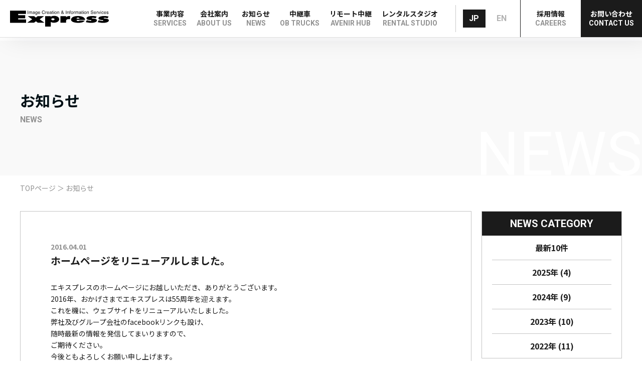

--- FILE ---
content_type: text/html; charset=UTF-8
request_url: https://www.express.co.jp/news/post_33/
body_size: 6139
content:
<!DOCTYPE html>
<html lang="ja">
<head>
	<meta charset="utf-8">
	<meta http-equiv="x-ua-compatible" content="ie=edge">
	<meta name="viewport" content="width=device-width, initial-scale=1.0, user-scalable=no">

	<!-- icon -->
	<link rel="shortcut icon" href="https://www.express.co.jp/favicon.ico" />
	<link rel="apple-touch-icon-precomposed" type="image/png" href="https://www.express.co.jp/apple-touch-icon.png" />

    
	

		<!-- All in One SEO 4.1.2.3 -->
		<title>ホームページをリニューアルしました。 | お知らせ | 株式会社エキスプレス | Express</title>
		<meta name="description" content="エキスプレスのホームページにお越しいただき、ありがとうございます。 2016年、おかげさまでエキスプレスは55周年を迎えます。 これを機に、ウェブサイトをリニューアルいたしました。 弊社及びグループ会社のfacebook ..."/>
		<link rel="canonical" href="https://www.express.co.jp/news/post_33/" />
		<meta property="og:site_name" content="株式会社エキスプレス | Express" />
		<meta property="og:type" content="article" />
		<meta property="og:title" content="ホームページをリニューアルしました。 | お知らせ | 株式会社エキスプレス | Express" />
		<meta property="og:description" content="エキスプレスのホームページにお越しいただき、ありがとうございます。 2016年、おかげさまでエキスプレスは55周年を迎えます。 これを機に、ウェブサイトをリニューアルいたしました。 弊社及びグループ会社のfacebook ..." />
		<meta property="og:url" content="https://www.express.co.jp/news/post_33/" />
		<meta property="fb:app_id" content="1200018847165449" />
		<meta property="og:image" content="https://www.express.co.jp/wp-content/uploads/2021/08/ogp-1.png" />
		<meta property="og:image:secure_url" content="https://www.express.co.jp/wp-content/uploads/2021/08/ogp-1.png" />
		<meta property="og:image:width" content="3280" />
		<meta property="og:image:height" content="1712" />
		<meta property="article:published_time" content="2016-03-31T15:05:40Z" />
		<meta property="article:modified_time" content="2016-03-31T15:05:40Z" />
		<meta property="article:publisher" content="https://www.facebook.com/express.co.jp" />
		<meta name="twitter:card" content="summary_large_image" />
		<meta name="twitter:domain" content="www.express.co.jp" />
		<meta name="twitter:title" content="ホームページをリニューアルしました。 | お知らせ | 株式会社エキスプレス | Express" />
		<meta name="twitter:description" content="エキスプレスのホームページにお越しいただき、ありがとうございます。 2016年、おかげさまでエキスプレスは55周年を迎えます。 これを機に、ウェブサイトをリニューアルいたしました。 弊社及びグループ会社のfacebook ..." />
		<meta name="twitter:image" content="https://www.express.co.jp/wp-content/uploads/2021/08/ogp-1.png" />
		<meta name="google" content="nositelinkssearchbox" />
		<script type="application/ld+json" class="aioseo-schema">
			{"@context":"https:\/\/schema.org","@graph":[{"@type":"WebSite","@id":"https:\/\/www.express.co.jp\/#website","url":"https:\/\/www.express.co.jp\/","name":"\u682a\u5f0f\u4f1a\u793e\u30a8\u30ad\u30b9\u30d7\u30ec\u30b9 | Express","description":"\u682a\u5f0f\u4f1a\u793e\u30a8\u30ad\u30b9\u30d7\u30ec\u30b9\u306f\u3001\u30c6\u30ec\u30d3\u756a\u7d44\u5236\u4f5c\u3001\u6620\u50cf\u6280\u8853\u5236\u4f5c\u3001\u30cd\u30c3\u30c8\u30b3\u30f3\u30c6\u30f3\u30c4\u5236\u4f5c\u3001CM\u5236\u4f5c\u3001\u6620\u753b\u4e8b\u696d\u3001\u51fa\u7248\u4e8b\u696d\u306a\u3069\u3092\u4e00\u8cab\u3057\u3066\u884c\u3063\u3066\u3044\u308b\u7dcf\u5408\u30d7\u30ed\u30c0\u30af\u30b7\u30e7\u30f3\u3067\u3059\u3002","publisher":{"@id":"https:\/\/www.express.co.jp\/#organization"}},{"@type":"Organization","@id":"https:\/\/www.express.co.jp\/#organization","name":"\u682a\u5f0f\u4f1a\u793e\u30a8\u30ad\u30b9\u30d7\u30ec\u30b9","url":"https:\/\/www.express.co.jp\/","sameAs":["https:\/\/www.facebook.com\/express.co.jp","https:\/\/www.youtube.com\/channel\/UC1YiDcsQBRO9_UsbzVhldnw"]},{"@type":"BreadcrumbList","@id":"https:\/\/www.express.co.jp\/news\/post_33\/#breadcrumblist","itemListElement":[{"@type":"ListItem","@id":"https:\/\/www.express.co.jp\/#listItem","position":"1","item":{"@type":"WebPage","@id":"https:\/\/www.express.co.jp\/","name":"\u30db\u30fc\u30e0","description":"\u682a\u5f0f\u4f1a\u793e\u30a8\u30ad\u30b9\u30d7\u30ec\u30b9\u306f\u3001\u30c6\u30ec\u30d3\u756a\u7d44\u5236\u4f5c\u3001\u6620\u50cf\u6280\u8853\u5236\u4f5c\u3001\u30cd\u30c3\u30c8\u30b3\u30f3\u30c6\u30f3\u30c4\u5236\u4f5c\u3001CM\u5236\u4f5c\u3001\u30ed\u30b1\u30d0\u30b9\u30b5\u30fc\u30d3\u30b9\u306a\u3069\u3092\u4e00\u8cab\u3057\u3066\u884c\u3063\u3066\u3044\u308b\u7dcf\u5408\u30d7\u30ed\u30c0\u30af\u30b7\u30e7\u30f3\u3067\u3059\u3002","url":"https:\/\/www.express.co.jp\/"},"nextItem":"https:\/\/www.express.co.jp\/news\/#listItem"},{"@type":"ListItem","@id":"https:\/\/www.express.co.jp\/news\/#listItem","position":"2","item":{"@type":"WebPage","@id":"https:\/\/www.express.co.jp\/news\/","name":"\u304a\u77e5\u3089\u305b","description":"\u30a8\u30ad\u30b9\u30d7\u30ec\u30b9\u306e\u30db\u30fc\u30e0\u30da\u30fc\u30b8\u306b\u304a\u8d8a\u3057\u3044\u305f\u3060\u304d\u3001\u3042\u308a\u304c\u3068\u3046\u3054\u3056\u3044\u307e\u3059\u3002 2016\u5e74\u3001\u304a\u304b\u3052\u3055\u307e\u3067\u30a8\u30ad\u30b9\u30d7\u30ec\u30b9\u306f55\u5468\u5e74\u3092\u8fce\u3048\u307e\u3059\u3002 \u3053\u308c\u3092\u6a5f\u306b\u3001\u30a6\u30a7\u30d6\u30b5\u30a4\u30c8\u3092\u30ea\u30cb\u30e5\u30fc\u30a2\u30eb\u3044\u305f\u3057\u307e\u3057\u305f\u3002 \u5f0a\u793e\u53ca\u3073\u30b0\u30eb\u30fc\u30d7\u4f1a\u793e\u306efacebook ...","url":"https:\/\/www.express.co.jp\/news\/"},"nextItem":"https:\/\/www.express.co.jp\/news\/post_33\/#listItem","previousItem":"https:\/\/www.express.co.jp\/#listItem"},{"@type":"ListItem","@id":"https:\/\/www.express.co.jp\/news\/post_33\/#listItem","position":"3","item":{"@type":"WebPage","@id":"https:\/\/www.express.co.jp\/news\/post_33\/","name":"\u30db\u30fc\u30e0\u30da\u30fc\u30b8\u3092\u30ea\u30cb\u30e5\u30fc\u30a2\u30eb\u3057\u307e\u3057\u305f\u3002","description":"\u30a8\u30ad\u30b9\u30d7\u30ec\u30b9\u306e\u30db\u30fc\u30e0\u30da\u30fc\u30b8\u306b\u304a\u8d8a\u3057\u3044\u305f\u3060\u304d\u3001\u3042\u308a\u304c\u3068\u3046\u3054\u3056\u3044\u307e\u3059\u3002 2016\u5e74\u3001\u304a\u304b\u3052\u3055\u307e\u3067\u30a8\u30ad\u30b9\u30d7\u30ec\u30b9\u306f55\u5468\u5e74\u3092\u8fce\u3048\u307e\u3059\u3002 \u3053\u308c\u3092\u6a5f\u306b\u3001\u30a6\u30a7\u30d6\u30b5\u30a4\u30c8\u3092\u30ea\u30cb\u30e5\u30fc\u30a2\u30eb\u3044\u305f\u3057\u307e\u3057\u305f\u3002 \u5f0a\u793e\u53ca\u3073\u30b0\u30eb\u30fc\u30d7\u4f1a\u793e\u306efacebook ...","url":"https:\/\/www.express.co.jp\/news\/post_33\/"},"previousItem":"https:\/\/www.express.co.jp\/news\/#listItem"}]},{"@type":"Person","@id":"https:\/\/www.express.co.jp\/author\/express_admin\/#author","url":"https:\/\/www.express.co.jp\/author\/express_admin\/","name":"express_admin","image":{"@type":"ImageObject","@id":"https:\/\/www.express.co.jp\/news\/post_33\/#authorImage","url":"https:\/\/secure.gravatar.com\/avatar\/598ea8e67743ab8fd5a7d3683328be3e?s=96&d=mm&r=g","width":"96","height":"96","caption":"express_admin"},"sameAs":["https:\/\/www.youtube.com\/channel\/UC1YiDcsQBRO9_UsbzVhldnw"]},{"@type":"WebPage","@id":"https:\/\/www.express.co.jp\/news\/post_33\/#webpage","url":"https:\/\/www.express.co.jp\/news\/post_33\/","name":"\u30db\u30fc\u30e0\u30da\u30fc\u30b8\u3092\u30ea\u30cb\u30e5\u30fc\u30a2\u30eb\u3057\u307e\u3057\u305f\u3002 | \u304a\u77e5\u3089\u305b | \u682a\u5f0f\u4f1a\u793e\u30a8\u30ad\u30b9\u30d7\u30ec\u30b9 | Express","description":"\u30a8\u30ad\u30b9\u30d7\u30ec\u30b9\u306e\u30db\u30fc\u30e0\u30da\u30fc\u30b8\u306b\u304a\u8d8a\u3057\u3044\u305f\u3060\u304d\u3001\u3042\u308a\u304c\u3068\u3046\u3054\u3056\u3044\u307e\u3059\u3002 2016\u5e74\u3001\u304a\u304b\u3052\u3055\u307e\u3067\u30a8\u30ad\u30b9\u30d7\u30ec\u30b9\u306f55\u5468\u5e74\u3092\u8fce\u3048\u307e\u3059\u3002 \u3053\u308c\u3092\u6a5f\u306b\u3001\u30a6\u30a7\u30d6\u30b5\u30a4\u30c8\u3092\u30ea\u30cb\u30e5\u30fc\u30a2\u30eb\u3044\u305f\u3057\u307e\u3057\u305f\u3002 \u5f0a\u793e\u53ca\u3073\u30b0\u30eb\u30fc\u30d7\u4f1a\u793e\u306efacebook ...","inLanguage":"ja","isPartOf":{"@id":"https:\/\/www.express.co.jp\/#website"},"breadcrumb":{"@id":"https:\/\/www.express.co.jp\/news\/post_33\/#breadcrumblist"},"author":"https:\/\/www.express.co.jp\/news\/post_33\/#author","creator":"https:\/\/www.express.co.jp\/news\/post_33\/#author","datePublished":"2016-03-31T15:05:40+09:00","dateModified":"2016-03-31T15:05:40+09:00"},{"@type":"Article","@id":"https:\/\/www.express.co.jp\/news\/post_33\/#article","name":"\u30db\u30fc\u30e0\u30da\u30fc\u30b8\u3092\u30ea\u30cb\u30e5\u30fc\u30a2\u30eb\u3057\u307e\u3057\u305f\u3002 | \u304a\u77e5\u3089\u305b | \u682a\u5f0f\u4f1a\u793e\u30a8\u30ad\u30b9\u30d7\u30ec\u30b9 | Express","description":"\u30a8\u30ad\u30b9\u30d7\u30ec\u30b9\u306e\u30db\u30fc\u30e0\u30da\u30fc\u30b8\u306b\u304a\u8d8a\u3057\u3044\u305f\u3060\u304d\u3001\u3042\u308a\u304c\u3068\u3046\u3054\u3056\u3044\u307e\u3059\u3002 2016\u5e74\u3001\u304a\u304b\u3052\u3055\u307e\u3067\u30a8\u30ad\u30b9\u30d7\u30ec\u30b9\u306f55\u5468\u5e74\u3092\u8fce\u3048\u307e\u3059\u3002 \u3053\u308c\u3092\u6a5f\u306b\u3001\u30a6\u30a7\u30d6\u30b5\u30a4\u30c8\u3092\u30ea\u30cb\u30e5\u30fc\u30a2\u30eb\u3044\u305f\u3057\u307e\u3057\u305f\u3002 \u5f0a\u793e\u53ca\u3073\u30b0\u30eb\u30fc\u30d7\u4f1a\u793e\u306efacebook ...","headline":"\u30db\u30fc\u30e0\u30da\u30fc\u30b8\u3092\u30ea\u30cb\u30e5\u30fc\u30a2\u30eb\u3057\u307e\u3057\u305f\u3002","author":{"@id":"https:\/\/www.express.co.jp\/author\/express_admin\/#author"},"publisher":{"@id":"https:\/\/www.express.co.jp\/#organization"},"datePublished":"2016-03-31T15:05:40+09:00","dateModified":"2016-03-31T15:05:40+09:00","articleSection":"\u304a\u77e5\u3089\u305b","mainEntityOfPage":{"@id":"https:\/\/www.express.co.jp\/news\/post_33\/#webpage"},"isPartOf":{"@id":"https:\/\/www.express.co.jp\/news\/post_33\/#webpage"}}]}
		</script>
		<!-- All in One SEO -->

	<meta name="format-detection" content="telephone=no">
	
    <link href="https://fonts.googleapis.com/css?family=Noto+Sans+JP:400,500,700&display=swap" rel="stylesheet" media="print" onload="this.media='all'">
	<link type="text/css" rel="stylesheet" href="/wp-content/themes/express_new/js/slick/slick-theme.css">
	<link type="text/css" rel="stylesheet" href="/wp-content/themes/express_new/js/slick/slick.css">
	<link type="text/css" rel="stylesheet" href="/wp-content/themes/express_new/css/styles.css">
	<link type="text/css" rel="stylesheet" href="/wp-content/themes/express_new/css/add.css?v1680243733">
	<link href="https://use.fontawesome.com/releases/v5.15.1/css/all.css" rel="stylesheet">

	<!-- Google Tag Manager -->
	<script>(function(w,d,s,l,i){w[l]=w[l]||[];w[l].push({'gtm.start':
	new Date().getTime(),event:'gtm.js'});var f=d.getElementsByTagName(s)[0],
	j=d.createElement(s),dl=l!='dataLayer'?'&l='+l:'';j.async=true;j.src=
	'https://www.googletagmanager.com/gtm.js?id='+i+dl;f.parentNode.insertBefore(j,f);
	})(window,document,'script','dataLayer','GTM-TG5TLFC');</script>
	<!-- End Google Tag Manager -->
</head>
<body>
	<!-- Google Tag Manager (noscript) -->
	<noscript><iframe src="https://www.googletagmanager.com/ns.html?id=GTM-TG5TLFC"
	height="0" width="0" style="display:none;visibility:hidden"></iframe></noscript>
	<!-- End Google Tag Manager (noscript) -->

<div class="pagetop js-pagetop">
	<img src="/wp-content/themes/express_new/img/common/top_btn.jpg" alt="Page Top">
</div>

<header id="header" class=" header">
	<div class="header__inner">
		<a href="/" class="header__logo">
			<span class="black">
				<img src="/wp-content/themes/express_new/img/common/logo_image.svg" alt="express" width="197">
			</span>
			<span class="white">
				<img src="/wp-content/themes/express_new/img/common/logo_white.svg" alt="express" width="197">
			</span>
		</a>
		
		
			<div class="nav-wrap">
				<nav class="header-nav">
					<ul class="header-menu">
						<li class="header-menu__item has-sub">
							<span class="js-headerAcc">
								<span class="txt-jp">事業内容</span>
								<span class="txt-en">SERVICES</span>
							</span>
							<div class="sub-menu-wrap">
								<div class="mw1200">
									<ul class="sub-menu">
										<li class="sub-menu__item"><a href="/technology/" class="btn-comp01-pc"><span>技術事業</span></a></li>
										<li class="sub-menu__item"><a href="/production/" class="btn-comp01-pc"><span>制作事業</span></a></li>
										<li class="sub-menu__item"><a href="/dispatch/" class="btn-comp01-pc"><span>人材派遣事業</span></a></li>
										<li class="sub-menu__item"><a href="/contents/" class="btn-comp01-pc"><span>コンテンツ事業</span></a></li>
									</ul>
								</div>
							</div>
						</li>
						<li class="header-menu__item has-sub">
							<a href="/company" class="js-headerAcc">
								<span class="txt-jp">会社案内</span>
								<span class="txt-en">ABOUT US</span>
							</a>
							<div class="sub-menu-wrap">
								<div class="mw1200">
									<ul class="sub-menu sub-menu--05">
										<li class="sub-menu__item"><a href="/company/" class="btn-comp01-pc"><span>会社案内</span></a></li>
										<li class="sub-menu__item"><a href="/company/profile/" class="btn-comp01-pc"><span>会社概要</span></a></li>
										<li class="sub-menu__item"><a href="/company/profile/divisions/" class="btn-comp01-pc"><span>事業部一覧</span></a></li>
										<li class="sub-menu__item"><a href="/company/profile/afiliates/" class="btn-comp01-pc"><span>グループ会社</span></a></li>
										<li class="sub-menu__item"><a href="/company/profile/access/" class="btn-comp01-pc"><span>交通アクセス</span></a></li>
										<li class="sub-menu__item"><a href="/company/profile/award/" class="btn-comp01-pc"><span>受賞歴</span></a></li>
									</ul>
								</div>
							</div>
						</li>
						<li class="header-menu__item">
							<a href="/news">
								<span class="txt-jp">お知らせ</span>
								<span class="txt-en">NEWS</span>
							</a>
						</li>
						<li class="header-menu__item">
							<a href="/ob-trucks/">
								<span class="txt-jp">中継車</span>
								<span class="txt-en">OB TRUCKS</span>
							</a>
						</li>
						<li class="header-menu__item">
							<a href="/avenir-hub/" target="_blank">
								<span class="txt-jp">リモート中継</span>
								<span class="txt-en">AVENIR HUB</span>
							</a>
						</li>
						<li class="header-menu__item">
							<a href="https://brains.express.co.jp/studio/studioA.html" target="_blank">
								<span class="txt-jp">レンタルスタジオ</span>
								<span class="txt-en">RENTAL STUDIO</span>
							</a>
						</li>
<!--						<li class="header-menu__item sp-xl">-->
<!--							<a href="--><!--recruit">-->
<!--								<span class="txt-jp">採用情報</span>-->
<!--							</a>-->
<!--						</li>-->
						<li class="header-menu__item sp-xl">
							<a href="/privacy/">
								<span class="txt-jp">個人情報保護方針</span>
							</a>
						</li>
					</ul>
					<div class="sp-xl">
						<a href="/recruit/" class="btn-comp02">
							<span class="txt-jp">採用情報</span>
							<span class="txt-en">CAREERS</span>
						</a>
						<a href="/contact/" class="btn-comp02 active">
							<span class="txt-jp">お問い合わせ</span>
							<span class="txt-en">CONTACT US</span>
						</a>
					</div>
				</nav>
				<ul class="list-nav-btn">
					<li class="item item01">
						<a href="/" class="active">JP</a>
						<a href="/en/">EN</a>
					</li>
					<li class="item pc-xl">
						<a href="/recruit/">
							<span class="txt-jp">採用情報</span>
							<span class="txt-en">CAREERS</span>
							
						</a>
					</li>
					<li class="item pc-xl">
						<a href="/contact/" class="active">
							<span class="txt-jp white">お問い合わせ</span>
							<span class="txt-en white">CONTACT US</span>
						</a>
					</li>
				</ul>
			</div>
		
		
		

		<div class="header-control">
			<div class="txt">menu</div>
			<span></span>
			<span></span>
			<span></span>
		</div>
	</div>
</header>
<main class="page-news">
	<section class="sec-page-mv">
		<div class="txt-abs">News</div>
		<div class="inner inner-1200">
			<div class="ttl-comp01 lg">
				<div class="txt-jp">お知らせ</div>
				<div class="txt-en">News</div>
			</div>
		</div>
	</section>
	<div class="inner inner-1200">
		<div class="breadcrumb">
	<a href="/">TOPページ</a> ＞ <span>お知らせ</span>
</div>
		<div class="main-wrap">
			<div class="r">
				<div class="side-bar">
					<div class="side-bar-item">
						<div class="ttl">NEWS CATEGORY</div>
						<ul class="list-style04">
        <li class="item"><a href="https://www.express.co.jp/news/">最新10件</a></li>
            <li class="item"><a href="https://www.express.co.jp/news/date/2025/">2025年 (4)</a></li>
                <li class="item"><a href="https://www.express.co.jp/news/date/2024/">2024年 (9)</a></li>
                <li class="item"><a href="https://www.express.co.jp/news/date/2023/">2023年 (10)</a></li>
                <li class="item"><a href="https://www.express.co.jp/news/date/2022/">2022年 (11)</a></li>
                                                                                                                                                    

						</ul>
					</div>

				</div>			</div>
			<div class="l">
				<div class="box-news-wrap">
					<ul class="list-page-news">
				<li class="item fade-up">
			<div>
				<div class="date">2016.04.01</div>
				<div class="ttl">ホームページをリニューアルしました。</div>
				<div class="cnt">
					<p><p>エキスプレスのホームページにお越しいただき、ありがとうございます。<br />
2016年、おかげさまでエキスプレスは55周年を迎えます。<br />
これを機に、ウェブサイトをリニューアルいたしました。<br />
弊社及びグループ会社のfacebookリンクも設け、<br />
随時最新の情報を発信してまいりますので、<br />
ご期待ください。<br />
今後ともよろしくお願い申し上げます。</p>
</p>
				</div>
			</div>
		</li><!-- #post-## -->
				
		


					</ul>
				</div>
			</div>

		</div>
	</div>

</main>



	<section class="sec-contact">
	<div class="inner inner-1200">
		<h2 class="ttl-comp01 txt-center white md fade-up">
			<span class="txt-jp">お問い合わせ</span>
			<span class="txt-en">CONTACT US</span>
		</h2>
		<p class="txt-basic01 txt-center fade-up">ご質問・ご相談は、以下フォームより必要事項記入の上お問い合わせください。<br>
			※事業に関してのお問い合わせは、それぞれ事業詳細ページからお問い合わせください。
			</p>
		<div class="txt-center fade-up">
			<a href="/contact" class="btn-comp04 md color00"><span>CONTACT US</span></a>
		</div>
	</div>
</section>

<footer id="footer">
	
		<div class="inner inner-1200">
			<div class="footer">
				<div class="l">
					<a href="/" class="logo-f">
						<img src="/wp-content/themes/express_new/img/common/logo-f.png" alt="express" width="219">
					</a>
					<div class="lang">
						<a href="/" class="active">JP</a>
						<a href="/en/">EN</a>
					</div>
				</div>
				<div class="r">
					<ul class="list-nav-f">
						<li class="item has-sub"><span class="js-headerAcc">事業内容</span>
							<ul class="sub-menu">
								<li><a href="/technology/">技術事業</a></li>
								<li><a href="/production/">制作事業</a></li>
								<li><a href="/dispatch/">人材派遣事業</a></li>
								<li><a href="/contents/">コンテンツ事業</a></li>
							</ul>
						</li>
						<li class="item has-sub"><a href="/company/" class="js-headerAcc">会社案内</a>
							<ul class="sub-menu">
								<li class="sp"><a href="/company/">会社案内</a></li>
								<li><a href="/company/profile/">会社概要</a></li>
								<li><a href="/company/profile/divisions/">事業部一覧</a></li>
								<li><a href="/company/profile/afiliates/">グループ会社</a></li>
								<li><a href="/company/profile/access/">交通アクセス</a></li>
								<li><a href="/company/profile/award/">受賞歴</a></li>
							</ul>
						</li>
						<li class="item has-sub"><a href="/recruit/" class="js-headerAcc">採用情報</a>
							<ul class="sub-menu">
								<li class="sp"><a href="/recruit/">採用情報</a></li>
								<li><a href="/recruit/new-graduates/">新卒採用</a></li>
								<li><a href="/recruit/mid-career">中途採用</a></li>
								<li><a href="/recruit/part-time-job">アルバイト採用</a></li>
								<li><a href="/recruit/faq/">よくあるご質問</a></li>
								<li><a href="/recruit/people/">PEOPLE</a></li>
							</ul>
						</li>
						<li class="item">
							<a href="/news/">お知らせ</a>
							<a href="/ob-trucks/">中継車</a>
							<a href="/avenir-hub/" target="_blank">リモート中継</a>
							<a href="/bus/" target="_blank">貸切バス(ロケバス)</a>
							<a href="/rental-space/" target="_blank">レンタルスペース</a>
							<a href="/jimaku/" target="_blank">字幕付きCM制作</a>
						</li>
						<li class="item">
							<a href="/contact/">お問い合わせ</a>
							<a href="/privacy/">個人情報保護方針</a>
							<a href="https://www.facebook.com/express.co.jp/" target="_blank"><i class="fab fa-facebook"></i></i>facebook</a>
							<a href="https://www.youtube.com/channel/UC1YiDcsQBRO9_UsbzVhldnw" target="_blank"><i class="fab fa-youtube"></i>youtube</a>
							<a href="https://www.tiktok.com/@express.co.jp" target="_blank"><i class="fab fa-tiktok"></i>TikTok</a>
						</li>
					</ul>
				</div>
			</div>
		</div>
	
	<div class="coppyRight">
		&copy; EXPRESS Co., Ltd. All Rights Reserved.
	</div>
</footer>


	<script src="/wp-content/themes/express_new/js/jquery-3.3.1.min.js"></script>
	<script src="/wp-content/themes/express_new/js/jquery.matchHeight-min.js"></script>
	<script src="/wp-content/themes/express_new/js/slick/slick.min.js"></script>
	<script src="/wp-content/themes/express_new/js/setting.js"></script>
	<script src="https://ajaxzip3.github.io/ajaxzip3.js"></script>
	

<script>
jQuery(function($) {
	$('.zip-button').click(function(){
		AjaxZip3.zip2addr('zip[data][0]','zip[data][1]','fdepartment01','fdepartment01');
	});
});
$(function(){
    $("#cont").css("display", "none");
});
$(function(){
	// フォーム：お問い合わせ内容編集不可
	if ($("#fquestion01")[0]) {
		$("#fquestion01").prop('readonly', true);
	}

	// フォーム：電話番号・郵便番号で数字以外入力不可
	$('input[type="tel"]').on('keypress', function(event){return leaveOnlyNumber(event);});
	function leaveOnlyNumber(e){
		var st = String.fromCharCode(e.which);
		if ("0123456789".indexOf(st,0) < 0) { return false; }
		return true;
	}
});
</script>
	</body>
</html>

--- FILE ---
content_type: text/css
request_url: https://www.express.co.jp/wp-content/themes/express_new/css/styles.css
body_size: 35210
content:
@charset "UTF-8";
/* ====================================================
reset style
==================================================== */
@import url("https://fonts.googleapis.com/css?family=Noto+Sans+JP:100,300,400,500,700&subset=japanese");
@import url("https://fonts.googleapis.com/css?family=Noto+Serif:400,400i,700,700i&display=swap");
@import url("https://fonts.googleapis.com/css2?family=Roboto:wght@400;500;700;900&display=swap");
html {
  font-size: 10px;
  /* Base font size, change to 14px or 16px if needed */
  -ms-text-size-adjust: 100%;
  -webkit-text-size-adjust: 100%;
}

body,
div,
dl,
dt,
dd,
ul,
ol,
li,
h1,
h2,
h3,
h4,
h5,
h6,
pre,
code,
form,
fieldset,
legend,
input,
textarea,
p,
blockquote,
th,
td {
  margin: 0;
  padding: 0;
}

* {
  -webkit-box-sizing: border-box;
  box-sizing: border-box;
}

table {
  border-spacing: 0;
  border-collapse: collapse;
}

fieldset,
img {
  border: 0;
}

img {
  max-width: 100%;
  vertical-align: middle;
}

address,
caption,
cite,
code,
dfn,
var {
  font-style: normal;
  font-weight: normal;
}

li {
  list-style: none;
}

caption,
th {
  text-align: left;
}

h1,
h2,
h3,
h4,
h5,
h6 {
  font-size: 100%;
  font-weight: normal;
}

q:before,
q:after {
  content: "";
}

abbr,
acronym {
  border: 0;
  font-variant: normal;
}

sup {
  vertical-align: text-top;
}

sub {
  vertical-align: text-bottom;
}

input,
textarea,
select {
  font-family: inherit;
  font-size: inherit;
  font-weight: inherit;
}

/*to enable resizing for IE*/
input,
textarea,
select {
  *font-size: 100%;
}

/*because legend doesn't inherit in IE */
legend {
  color: #000;
}

del,
ins {
  text-decoration: none;
}

main {
  display: block;
}

section {
  position: relative;
}

/* ====================================================
Font
==================================================== */
/* ====================================================
Media Quary
==================================================== */
@media screen and (min-width: 835px) {
  .mbpc-1 {
    margin-bottom: 1px !important;
  }
}

@media screen and (max-width: 834px) {
  .mbsp-1 {
    margin-bottom: 1px !important;
  }
}

@media screen and (min-width: 835px) {
  .mbpc-2 {
    margin-bottom: 2px !important;
  }
}

@media screen and (max-width: 834px) {
  .mbsp-2 {
    margin-bottom: 2px !important;
  }
}

@media screen and (min-width: 835px) {
  .mbpc-3 {
    margin-bottom: 3px !important;
  }
}

@media screen and (max-width: 834px) {
  .mbsp-3 {
    margin-bottom: 3px !important;
  }
}

@media screen and (min-width: 835px) {
  .mbpc-4 {
    margin-bottom: 4px !important;
  }
}

@media screen and (max-width: 834px) {
  .mbsp-4 {
    margin-bottom: 4px !important;
  }
}

@media screen and (min-width: 835px) {
  .mbpc-5 {
    margin-bottom: 5px !important;
  }
}

@media screen and (max-width: 834px) {
  .mbsp-5 {
    margin-bottom: 5px !important;
  }
}

@media screen and (min-width: 835px) {
  .mbpc-6 {
    margin-bottom: 6px !important;
  }
}

@media screen and (max-width: 834px) {
  .mbsp-6 {
    margin-bottom: 6px !important;
  }
}

@media screen and (min-width: 835px) {
  .mbpc-7 {
    margin-bottom: 7px !important;
  }
}

@media screen and (max-width: 834px) {
  .mbsp-7 {
    margin-bottom: 7px !important;
  }
}

@media screen and (min-width: 835px) {
  .mbpc-8 {
    margin-bottom: 8px !important;
  }
}

@media screen and (max-width: 834px) {
  .mbsp-8 {
    margin-bottom: 8px !important;
  }
}

@media screen and (min-width: 835px) {
  .mbpc-9 {
    margin-bottom: 9px !important;
  }
}

@media screen and (max-width: 834px) {
  .mbsp-9 {
    margin-bottom: 9px !important;
  }
}

@media screen and (min-width: 835px) {
  .mbpc-10 {
    margin-bottom: 10px !important;
  }
}

@media screen and (max-width: 834px) {
  .mbsp-10 {
    margin-bottom: 10px !important;
  }
}

@media screen and (min-width: 835px) {
  .mbpc-11 {
    margin-bottom: 11px !important;
  }
}

@media screen and (max-width: 834px) {
  .mbsp-11 {
    margin-bottom: 11px !important;
  }
}

@media screen and (min-width: 835px) {
  .mbpc-12 {
    margin-bottom: 12px !important;
  }
}

@media screen and (max-width: 834px) {
  .mbsp-12 {
    margin-bottom: 12px !important;
  }
}

@media screen and (min-width: 835px) {
  .mbpc-13 {
    margin-bottom: 13px !important;
  }
}

@media screen and (max-width: 834px) {
  .mbsp-13 {
    margin-bottom: 13px !important;
  }
}

@media screen and (min-width: 835px) {
  .mbpc-14 {
    margin-bottom: 14px !important;
  }
}

@media screen and (max-width: 834px) {
  .mbsp-14 {
    margin-bottom: 14px !important;
  }
}

@media screen and (min-width: 835px) {
  .mbpc-15 {
    margin-bottom: 15px !important;
  }
}

@media screen and (max-width: 834px) {
  .mbsp-15 {
    margin-bottom: 15px !important;
  }
}

@media screen and (min-width: 835px) {
  .mbpc-16 {
    margin-bottom: 16px !important;
  }
}

@media screen and (max-width: 834px) {
  .mbsp-16 {
    margin-bottom: 16px !important;
  }
}

@media screen and (min-width: 835px) {
  .mbpc-17 {
    margin-bottom: 17px !important;
  }
}

@media screen and (max-width: 834px) {
  .mbsp-17 {
    margin-bottom: 17px !important;
  }
}

@media screen and (min-width: 835px) {
  .mbpc-18 {
    margin-bottom: 18px !important;
  }
}

@media screen and (max-width: 834px) {
  .mbsp-18 {
    margin-bottom: 18px !important;
  }
}

@media screen and (min-width: 835px) {
  .mbpc-19 {
    margin-bottom: 19px !important;
  }
}

@media screen and (max-width: 834px) {
  .mbsp-19 {
    margin-bottom: 19px !important;
  }
}

@media screen and (min-width: 835px) {
  .mbpc-20 {
    margin-bottom: 20px !important;
  }
}

@media screen and (max-width: 834px) {
  .mbsp-20 {
    margin-bottom: 20px !important;
  }
}

@media screen and (min-width: 835px) {
  .mbpc-21 {
    margin-bottom: 21px !important;
  }
}

@media screen and (max-width: 834px) {
  .mbsp-21 {
    margin-bottom: 21px !important;
  }
}

@media screen and (min-width: 835px) {
  .mbpc-22 {
    margin-bottom: 22px !important;
  }
}

@media screen and (max-width: 834px) {
  .mbsp-22 {
    margin-bottom: 22px !important;
  }
}

@media screen and (min-width: 835px) {
  .mbpc-23 {
    margin-bottom: 23px !important;
  }
}

@media screen and (max-width: 834px) {
  .mbsp-23 {
    margin-bottom: 23px !important;
  }
}

@media screen and (min-width: 835px) {
  .mbpc-24 {
    margin-bottom: 24px !important;
  }
}

@media screen and (max-width: 834px) {
  .mbsp-24 {
    margin-bottom: 24px !important;
  }
}

@media screen and (min-width: 835px) {
  .mbpc-25 {
    margin-bottom: 25px !important;
  }
}

@media screen and (max-width: 834px) {
  .mbsp-25 {
    margin-bottom: 25px !important;
  }
}

@media screen and (min-width: 835px) {
  .mbpc-26 {
    margin-bottom: 26px !important;
  }
}

@media screen and (max-width: 834px) {
  .mbsp-26 {
    margin-bottom: 26px !important;
  }
}

@media screen and (min-width: 835px) {
  .mbpc-27 {
    margin-bottom: 27px !important;
  }
}

@media screen and (max-width: 834px) {
  .mbsp-27 {
    margin-bottom: 27px !important;
  }
}

@media screen and (min-width: 835px) {
  .mbpc-28 {
    margin-bottom: 28px !important;
  }
}

@media screen and (max-width: 834px) {
  .mbsp-28 {
    margin-bottom: 28px !important;
  }
}

@media screen and (min-width: 835px) {
  .mbpc-29 {
    margin-bottom: 29px !important;
  }
}

@media screen and (max-width: 834px) {
  .mbsp-29 {
    margin-bottom: 29px !important;
  }
}

@media screen and (min-width: 835px) {
  .mbpc-30 {
    margin-bottom: 30px !important;
  }
}

@media screen and (max-width: 834px) {
  .mbsp-30 {
    margin-bottom: 30px !important;
  }
}

@media screen and (min-width: 835px) {
  .mbpc-31 {
    margin-bottom: 31px !important;
  }
}

@media screen and (max-width: 834px) {
  .mbsp-31 {
    margin-bottom: 31px !important;
  }
}

@media screen and (min-width: 835px) {
  .mbpc-32 {
    margin-bottom: 32px !important;
  }
}

@media screen and (max-width: 834px) {
  .mbsp-32 {
    margin-bottom: 32px !important;
  }
}

@media screen and (min-width: 835px) {
  .mbpc-33 {
    margin-bottom: 33px !important;
  }
}

@media screen and (max-width: 834px) {
  .mbsp-33 {
    margin-bottom: 33px !important;
  }
}

@media screen and (min-width: 835px) {
  .mbpc-34 {
    margin-bottom: 34px !important;
  }
}

@media screen and (max-width: 834px) {
  .mbsp-34 {
    margin-bottom: 34px !important;
  }
}

@media screen and (min-width: 835px) {
  .mbpc-35 {
    margin-bottom: 35px !important;
  }
}

@media screen and (max-width: 834px) {
  .mbsp-35 {
    margin-bottom: 35px !important;
  }
}

@media screen and (min-width: 835px) {
  .mbpc-36 {
    margin-bottom: 36px !important;
  }
}

@media screen and (max-width: 834px) {
  .mbsp-36 {
    margin-bottom: 36px !important;
  }
}

@media screen and (min-width: 835px) {
  .mbpc-37 {
    margin-bottom: 37px !important;
  }
}

@media screen and (max-width: 834px) {
  .mbsp-37 {
    margin-bottom: 37px !important;
  }
}

@media screen and (min-width: 835px) {
  .mbpc-38 {
    margin-bottom: 38px !important;
  }
}

@media screen and (max-width: 834px) {
  .mbsp-38 {
    margin-bottom: 38px !important;
  }
}

@media screen and (min-width: 835px) {
  .mbpc-39 {
    margin-bottom: 39px !important;
  }
}

@media screen and (max-width: 834px) {
  .mbsp-39 {
    margin-bottom: 39px !important;
  }
}

@media screen and (min-width: 835px) {
  .mbpc-40 {
    margin-bottom: 40px !important;
  }
}

@media screen and (max-width: 834px) {
  .mbsp-40 {
    margin-bottom: 40px !important;
  }
}

@media screen and (min-width: 835px) {
  .mbpc-41 {
    margin-bottom: 41px !important;
  }
}

@media screen and (max-width: 834px) {
  .mbsp-41 {
    margin-bottom: 41px !important;
  }
}

@media screen and (min-width: 835px) {
  .mbpc-42 {
    margin-bottom: 42px !important;
  }
}

@media screen and (max-width: 834px) {
  .mbsp-42 {
    margin-bottom: 42px !important;
  }
}

@media screen and (min-width: 835px) {
  .mbpc-43 {
    margin-bottom: 43px !important;
  }
}

@media screen and (max-width: 834px) {
  .mbsp-43 {
    margin-bottom: 43px !important;
  }
}

@media screen and (min-width: 835px) {
  .mbpc-44 {
    margin-bottom: 44px !important;
  }
}

@media screen and (max-width: 834px) {
  .mbsp-44 {
    margin-bottom: 44px !important;
  }
}

@media screen and (min-width: 835px) {
  .mbpc-45 {
    margin-bottom: 45px !important;
  }
}

@media screen and (max-width: 834px) {
  .mbsp-45 {
    margin-bottom: 45px !important;
  }
}

@media screen and (min-width: 835px) {
  .mbpc-46 {
    margin-bottom: 46px !important;
  }
}

@media screen and (max-width: 834px) {
  .mbsp-46 {
    margin-bottom: 46px !important;
  }
}

@media screen and (min-width: 835px) {
  .mbpc-47 {
    margin-bottom: 47px !important;
  }
}

@media screen and (max-width: 834px) {
  .mbsp-47 {
    margin-bottom: 47px !important;
  }
}

@media screen and (min-width: 835px) {
  .mbpc-48 {
    margin-bottom: 48px !important;
  }
}

@media screen and (max-width: 834px) {
  .mbsp-48 {
    margin-bottom: 48px !important;
  }
}

@media screen and (min-width: 835px) {
  .mbpc-49 {
    margin-bottom: 49px !important;
  }
}

@media screen and (max-width: 834px) {
  .mbsp-49 {
    margin-bottom: 49px !important;
  }
}

@media screen and (min-width: 835px) {
  .mbpc-50 {
    margin-bottom: 50px !important;
  }
}

@media screen and (max-width: 834px) {
  .mbsp-50 {
    margin-bottom: 50px !important;
  }
}

@media screen and (min-width: 835px) {
  .mbpc-51 {
    margin-bottom: 51px !important;
  }
}

@media screen and (max-width: 834px) {
  .mbsp-51 {
    margin-bottom: 51px !important;
  }
}

@media screen and (min-width: 835px) {
  .mbpc-52 {
    margin-bottom: 52px !important;
  }
}

@media screen and (max-width: 834px) {
  .mbsp-52 {
    margin-bottom: 52px !important;
  }
}

@media screen and (min-width: 835px) {
  .mbpc-53 {
    margin-bottom: 53px !important;
  }
}

@media screen and (max-width: 834px) {
  .mbsp-53 {
    margin-bottom: 53px !important;
  }
}

@media screen and (min-width: 835px) {
  .mbpc-54 {
    margin-bottom: 54px !important;
  }
}

@media screen and (max-width: 834px) {
  .mbsp-54 {
    margin-bottom: 54px !important;
  }
}

@media screen and (min-width: 835px) {
  .mbpc-55 {
    margin-bottom: 55px !important;
  }
}

@media screen and (max-width: 834px) {
  .mbsp-55 {
    margin-bottom: 55px !important;
  }
}

@media screen and (min-width: 835px) {
  .mbpc-56 {
    margin-bottom: 56px !important;
  }
}

@media screen and (max-width: 834px) {
  .mbsp-56 {
    margin-bottom: 56px !important;
  }
}

@media screen and (min-width: 835px) {
  .mbpc-57 {
    margin-bottom: 57px !important;
  }
}

@media screen and (max-width: 834px) {
  .mbsp-57 {
    margin-bottom: 57px !important;
  }
}

@media screen and (min-width: 835px) {
  .mbpc-58 {
    margin-bottom: 58px !important;
  }
}

@media screen and (max-width: 834px) {
  .mbsp-58 {
    margin-bottom: 58px !important;
  }
}

@media screen and (min-width: 835px) {
  .mbpc-59 {
    margin-bottom: 59px !important;
  }
}

@media screen and (max-width: 834px) {
  .mbsp-59 {
    margin-bottom: 59px !important;
  }
}

@media screen and (min-width: 835px) {
  .mbpc-60 {
    margin-bottom: 60px !important;
  }
}

@media screen and (max-width: 834px) {
  .mbsp-60 {
    margin-bottom: 60px !important;
  }
}

@media screen and (min-width: 835px) {
  .mbpc-61 {
    margin-bottom: 61px !important;
  }
}

@media screen and (max-width: 834px) {
  .mbsp-61 {
    margin-bottom: 61px !important;
  }
}

@media screen and (min-width: 835px) {
  .mbpc-62 {
    margin-bottom: 62px !important;
  }
}

@media screen and (max-width: 834px) {
  .mbsp-62 {
    margin-bottom: 62px !important;
  }
}

@media screen and (min-width: 835px) {
  .mbpc-63 {
    margin-bottom: 63px !important;
  }
}

@media screen and (max-width: 834px) {
  .mbsp-63 {
    margin-bottom: 63px !important;
  }
}

@media screen and (min-width: 835px) {
  .mbpc-64 {
    margin-bottom: 64px !important;
  }
}

@media screen and (max-width: 834px) {
  .mbsp-64 {
    margin-bottom: 64px !important;
  }
}

@media screen and (min-width: 835px) {
  .mbpc-65 {
    margin-bottom: 65px !important;
  }
}

@media screen and (max-width: 834px) {
  .mbsp-65 {
    margin-bottom: 65px !important;
  }
}

@media screen and (min-width: 835px) {
  .mbpc-66 {
    margin-bottom: 66px !important;
  }
}

@media screen and (max-width: 834px) {
  .mbsp-66 {
    margin-bottom: 66px !important;
  }
}

@media screen and (min-width: 835px) {
  .mbpc-67 {
    margin-bottom: 67px !important;
  }
}

@media screen and (max-width: 834px) {
  .mbsp-67 {
    margin-bottom: 67px !important;
  }
}

@media screen and (min-width: 835px) {
  .mbpc-68 {
    margin-bottom: 68px !important;
  }
}

@media screen and (max-width: 834px) {
  .mbsp-68 {
    margin-bottom: 68px !important;
  }
}

@media screen and (min-width: 835px) {
  .mbpc-69 {
    margin-bottom: 69px !important;
  }
}

@media screen and (max-width: 834px) {
  .mbsp-69 {
    margin-bottom: 69px !important;
  }
}

@media screen and (min-width: 835px) {
  .mbpc-70 {
    margin-bottom: 70px !important;
  }
}

@media screen and (max-width: 834px) {
  .mbsp-70 {
    margin-bottom: 70px !important;
  }
}

@media screen and (min-width: 835px) {
  .mbpc-71 {
    margin-bottom: 71px !important;
  }
}

@media screen and (max-width: 834px) {
  .mbsp-71 {
    margin-bottom: 71px !important;
  }
}

@media screen and (min-width: 835px) {
  .mbpc-72 {
    margin-bottom: 72px !important;
  }
}

@media screen and (max-width: 834px) {
  .mbsp-72 {
    margin-bottom: 72px !important;
  }
}

@media screen and (min-width: 835px) {
  .mbpc-73 {
    margin-bottom: 73px !important;
  }
}

@media screen and (max-width: 834px) {
  .mbsp-73 {
    margin-bottom: 73px !important;
  }
}

@media screen and (min-width: 835px) {
  .mbpc-74 {
    margin-bottom: 74px !important;
  }
}

@media screen and (max-width: 834px) {
  .mbsp-74 {
    margin-bottom: 74px !important;
  }
}

@media screen and (min-width: 835px) {
  .mbpc-75 {
    margin-bottom: 75px !important;
  }
}

@media screen and (max-width: 834px) {
  .mbsp-75 {
    margin-bottom: 75px !important;
  }
}

@media screen and (min-width: 835px) {
  .mbpc-76 {
    margin-bottom: 76px !important;
  }
}

@media screen and (max-width: 834px) {
  .mbsp-76 {
    margin-bottom: 76px !important;
  }
}

@media screen and (min-width: 835px) {
  .mbpc-77 {
    margin-bottom: 77px !important;
  }
}

@media screen and (max-width: 834px) {
  .mbsp-77 {
    margin-bottom: 77px !important;
  }
}

@media screen and (min-width: 835px) {
  .mbpc-78 {
    margin-bottom: 78px !important;
  }
}

@media screen and (max-width: 834px) {
  .mbsp-78 {
    margin-bottom: 78px !important;
  }
}

@media screen and (min-width: 835px) {
  .mbpc-79 {
    margin-bottom: 79px !important;
  }
}

@media screen and (max-width: 834px) {
  .mbsp-79 {
    margin-bottom: 79px !important;
  }
}

@media screen and (min-width: 835px) {
  .mbpc-80 {
    margin-bottom: 80px !important;
  }
}

@media screen and (max-width: 834px) {
  .mbsp-80 {
    margin-bottom: 80px !important;
  }
}

@media screen and (min-width: 835px) {
  .mbpc-81 {
    margin-bottom: 81px !important;
  }
}

@media screen and (max-width: 834px) {
  .mbsp-81 {
    margin-bottom: 81px !important;
  }
}

@media screen and (min-width: 835px) {
  .mbpc-82 {
    margin-bottom: 82px !important;
  }
}

@media screen and (max-width: 834px) {
  .mbsp-82 {
    margin-bottom: 82px !important;
  }
}

@media screen and (min-width: 835px) {
  .mbpc-83 {
    margin-bottom: 83px !important;
  }
}

@media screen and (max-width: 834px) {
  .mbsp-83 {
    margin-bottom: 83px !important;
  }
}

@media screen and (min-width: 835px) {
  .mbpc-84 {
    margin-bottom: 84px !important;
  }
}

@media screen and (max-width: 834px) {
  .mbsp-84 {
    margin-bottom: 84px !important;
  }
}

@media screen and (min-width: 835px) {
  .mbpc-85 {
    margin-bottom: 85px !important;
  }
}

@media screen and (max-width: 834px) {
  .mbsp-85 {
    margin-bottom: 85px !important;
  }
}

@media screen and (min-width: 835px) {
  .mbpc-86 {
    margin-bottom: 86px !important;
  }
}

@media screen and (max-width: 834px) {
  .mbsp-86 {
    margin-bottom: 86px !important;
  }
}

@media screen and (min-width: 835px) {
  .mbpc-87 {
    margin-bottom: 87px !important;
  }
}

@media screen and (max-width: 834px) {
  .mbsp-87 {
    margin-bottom: 87px !important;
  }
}

@media screen and (min-width: 835px) {
  .mbpc-88 {
    margin-bottom: 88px !important;
  }
}

@media screen and (max-width: 834px) {
  .mbsp-88 {
    margin-bottom: 88px !important;
  }
}

@media screen and (min-width: 835px) {
  .mbpc-89 {
    margin-bottom: 89px !important;
  }
}

@media screen and (max-width: 834px) {
  .mbsp-89 {
    margin-bottom: 89px !important;
  }
}

@media screen and (min-width: 835px) {
  .mbpc-90 {
    margin-bottom: 90px !important;
  }
}

@media screen and (max-width: 834px) {
  .mbsp-90 {
    margin-bottom: 90px !important;
  }
}

@media screen and (min-width: 835px) {
  .mbpc-91 {
    margin-bottom: 91px !important;
  }
}

@media screen and (max-width: 834px) {
  .mbsp-91 {
    margin-bottom: 91px !important;
  }
}

@media screen and (min-width: 835px) {
  .mbpc-92 {
    margin-bottom: 92px !important;
  }
}

@media screen and (max-width: 834px) {
  .mbsp-92 {
    margin-bottom: 92px !important;
  }
}

@media screen and (min-width: 835px) {
  .mbpc-93 {
    margin-bottom: 93px !important;
  }
}

@media screen and (max-width: 834px) {
  .mbsp-93 {
    margin-bottom: 93px !important;
  }
}

@media screen and (min-width: 835px) {
  .mbpc-94 {
    margin-bottom: 94px !important;
  }
}

@media screen and (max-width: 834px) {
  .mbsp-94 {
    margin-bottom: 94px !important;
  }
}

@media screen and (min-width: 835px) {
  .mbpc-95 {
    margin-bottom: 95px !important;
  }
}

@media screen and (max-width: 834px) {
  .mbsp-95 {
    margin-bottom: 95px !important;
  }
}

@media screen and (min-width: 835px) {
  .mbpc-96 {
    margin-bottom: 96px !important;
  }
}

@media screen and (max-width: 834px) {
  .mbsp-96 {
    margin-bottom: 96px !important;
  }
}

@media screen and (min-width: 835px) {
  .mbpc-97 {
    margin-bottom: 97px !important;
  }
}

@media screen and (max-width: 834px) {
  .mbsp-97 {
    margin-bottom: 97px !important;
  }
}

@media screen and (min-width: 835px) {
  .mbpc-98 {
    margin-bottom: 98px !important;
  }
}

@media screen and (max-width: 834px) {
  .mbsp-98 {
    margin-bottom: 98px !important;
  }
}

@media screen and (min-width: 835px) {
  .mbpc-99 {
    margin-bottom: 99px !important;
  }
}

@media screen and (max-width: 834px) {
  .mbsp-99 {
    margin-bottom: 99px !important;
  }
}

@media screen and (min-width: 835px) {
  .mbpc-100 {
    margin-bottom: 100px !important;
  }
}

@media screen and (max-width: 834px) {
  .mbsp-100 {
    margin-bottom: 100px !important;
  }
}

.inner {
  display: block;
  margin: 0 auto;
  padding: 0 15px;
  width: 100%;
  max-width: 1110px;
}

.inner.inner-1140 {
  max-width: 1170px;
}

.inner.inner-1200 {
  max-width: 1230px;
}

.inner.inner-1640 {
  max-width: 1670px;
}

.clearfix {
  *zoom: 1;
}

.clearfix:before {
  display: table;
  content: "";
}

.clearfix:after {
  display: table;
  clear: both;
  content: "";
}

a {
  color: inherit;
  text-decoration: none;
  -webkit-backface-visibility: hidden;
  -webkit-transition: all 0.3s ease;
  -o-transition: all 0.3s ease;
  transition: all 0.3s ease;
}

@media screen and (min-width: 835px) {
  a:hover {
    opacity: 0.7;
  }
}

@media screen and (min-width: 835px) {
  a[href^="tel"] {
    pointer-events: none;
  }
}

@media screen and (max-width: 834px) {
  .pc {
    display: none !important;
  }
}

@media screen and (max-width: 1024px) {
  .pc-ipd {
    display: none !important;
  }
}

@media screen and (max-width: 990px) {
  .pc-lg {
    display: none !important;
  }
}

@media screen and (max-width: 1200px) {
  .pc-xl {
    display: none !important;
  }
}

@media screen and (max-width: 640px) {
  .pc-sm {
    display: none !important;
  }
}

@media screen and (max-width: 374px) {
  .pc-xs {
    display: none !important;
  }
}

@media screen and (min-width: 835px) {
  .sp {
    display: none !important;
  }
}

@media screen and (min-width: 1025px) {
  .sp-ipd {
    display: none !important;
  }
}

@media screen and (min-width: 991px) {
  .sp-lg {
    display: none !important;
  }
}

@media screen and (min-width: 1201px) {
  .sp-xl {
    display: none !important;
  }
}

@media screen and (min-width: 641px) {
  .sp-sm {
    display: none !important;
  }
}

.ttl-comp01 {
  margin-bottom: 25px;
  font-weight: bold;
}

@media screen and (max-width: 834px) {
  .ttl-comp01 {
    margin-bottom: 15px;
  }
}

.ttl-comp01 .txt-en {
  display: block;
  margin-bottom: 11px;
  font-family: "Roboto", sans-serif;
  font-size: 40px;
  font-size: 4rem;
  line-height: 1;
  text-transform: uppercase;
}

@media screen and (max-width: 834px) {
  .ttl-comp01 .txt-en {
    margin-bottom: 5px;
    font-size: 33px;
    font-size: 3.3rem;
  }
}

.ttl-comp01 .txt-jp {
  display: block;
  font-size: 18px;
  font-size: 1.8rem;
}

.ttl-comp01 .txt-jp.gray {
  color: #919191;
}

@media screen and (max-width: 834px) {
  .ttl-comp01 .txt-jp {
    font-size: 15px;
    font-size: 1.5rem;
  }
}

.ttl-comp01.white {
  color: #ffffff;
}

.ttl-comp01.xs .txt-en {
  font-size: 14px;
  font-size: 1.4rem;
  color: #919191;
  letter-spacing: 2px;
}

@media screen and (max-width: 834px) {
  .ttl-comp01.xs .txt-en {
    letter-spacing: 1px;
  }
}

.ttl-comp01.xs .txt-jp {
  font-size: 24px;
  font-size: 2.4rem;
  color: #1b1b1b;
}

.ttl-comp01.sm .txt-en {
  font-size: 32px;
  font-size: 3.2rem;
  letter-spacing: 4px;
}

@media screen and (max-width: 834px) {
  .ttl-comp01.sm .txt-en {
    font-size: 24px;
    font-size: 2.4rem;
    letter-spacing: 1px;
  }
}

.ttl-comp01.sm .txt-jp {
  font-size: 16px;
  font-size: 1.6rem;
}

@media screen and (max-width: 834px) {
  .ttl-comp01.sm .txt-jp {
    font-size: 14px;
    font-size: 1.4rem;
  }
}

.ttl-comp01.md .txt-en {
  font-size: 54px;
  font-size: 5.4rem;
  letter-spacing: 4px;
}

@media screen and (max-width: 834px) {
  .ttl-comp01.md .txt-en {
    font-size: 33px;
    font-size: 3.3rem;
    letter-spacing: 1px;
  }
}

.ttl-comp01.md .txt-jp {
  font-size: 24px;
  font-size: 2.4rem;
}

@media screen and (max-width: 834px) {
  .ttl-comp01.md .txt-jp {
    font-size: 14px;
    font-size: 1.4rem;
  }
}

.ttl-comp01.lg {
  font-weight: bold;
}

.ttl-comp01.lg .txt-en {
  margin-bottom: 8px;
  font-size: 52px;
  font-size: 5.2rem;
  color: #000000;
  letter-spacing: 0px;
}

@media screen and (max-width: 834px) {
  .ttl-comp01.lg .txt-en {
    font-size: 36px;
    font-size: 3.6rem;
    letter-spacing: 1px;
  }
}

.ttl-comp01.lg .txt-jp {
  font-size: 16px;
  font-size: 1.6rem;
  color: #000000;
}

@media screen and (max-width: 834px) {
  .ttl-comp01.lg .txt-jp {
    font-size: 14px;
    font-size: 1.4rem;
  }
}

@media screen and (max-width: 834px) {
  .ttl-comp01.lg-sm {
    margin-bottom: 24px;
  }
  .ttl-comp01.lg-sm .txt-en {
    font-size: 36px;
    font-size: 3.6rem;
  }
}

.ttl-comp02 {
  margin-bottom: 30px;
  font-family: "Roboto", sans-serif;
  font-size: 40px;
  font-size: 4rem;
  font-weight: bold;
  line-height: 1.2;
  color: #1b1b1b;
}

@media screen and (max-width: 834px) {
  .ttl-comp02 {
    font-size: 33px;
    font-size: 3.3rem;
  }
}

.ttl-comp03 {
  text-align: center;
}

.ttl-comp03 span {
  display: inline-block;
  position: relative;
  padding: 0px 42px;
  font-size: 24px;
  font-size: 2.4rem;
  font-weight: bold;
}

@media screen and (max-width: 834px) {
  .ttl-comp03 span {
    font-size: 20px;
    font-size: 2rem;
  }
}

.ttl-comp03 span:after,
.ttl-comp03 span:before {
  position: absolute;
  top: 50%;
  width: 20px;
  height: 4px;
  background: #384fd5;
  -webkit-transform: translateY(-50%);
  -ms-transform: translateY(-50%);
  transform: translateY(-50%);
  content: "";
}

.ttl-comp03 span:before {
  left: 0;
}

.ttl-comp03 span:after {
  right: 0;
}

.ttl-comp03--blue span:after,
.ttl-comp03--blue span:before {
  background: #139dca;
}

.ttl-comp03--lightblue span:after,
.ttl-comp03--lightblue span:before {
  background: #0ecbd2;
}

.ttl-comp03--01 span:after,
.ttl-comp03--01 span:before {
  background: #2973d2;
}

.ttl-comp04 {
  display: -webkit-box;
  display: -ms-flexbox;
  display: flex;
  -ms-flex-wrap: wrap;
  flex-wrap: wrap;
  position: relative;
  padding-bottom: 34px;
  color: #384fd6;
}

@media screen and (max-width: 834px) {
  .ttl-comp04 {
    padding-bottom: 15px;
  }
}

.ttl-comp04:before {
  position: absolute;
  bottom: 0;
  left: 0;
  width: 60px;
  height: 1px;
  background: #384fd6;
  content: "";
}

.ttl-comp04 > * {
  width: 100%;
}

.ttl-comp04 .txt-jp {
  margin-bottom: 13px;
  font-family: "游ゴシック体", "Yu Gothic", YuGothic, "ヒラギノ角ゴPro W3",
    "Hiragino Kaku Gothic Pro", Osaka, "Meiryo", "メイリオ", "MS Pゴシック",
    Arial, Helvetica, Verdana, sans-serif;
  font-size: 18px;
  font-size: 1.8rem;
  font-weight: bold;
  line-height: 1.6;
  letter-spacing: 0.5px;
}

@media screen and (max-width: 1200px) {
  .ttl-comp04 .txt-jp {
    font-size: 16px;
    font-size: 1.6rem;
  }
}

@media screen and (max-width: 834px) {
  .ttl-comp04 .txt-jp {
    margin-bottom: 10px;
    font-size: 14px;
    font-size: 1.4rem;
  }
}

.ttl-comp04 .txt-en {
  font-size: 60px;
  font-size: 6rem;
  font-weight: 900;
  line-height: 1;
  text-transform: uppercase;
}

@media screen and (max-width: 1200px) {
  .ttl-comp04 .txt-en {
    font-size: 40px;
    font-size: 4rem;
  }
}

@media screen and (max-width: 834px) {
  .ttl-comp04 .txt-en {
    font-size: 33px;
    font-size: 3.3rem;
  }
}

.ttl-comp04--cl01 {
  color: #2972d1;
}

.ttl-comp04--cl01:before {
  background: #2972d1;
}

.ttl-comp04--cl02 {
  color: #149ecc;
}

.ttl-comp04--cl02:before {
  background: #149ecc;
}

.ttl-comp04--cl03 {
  color: #0ecad3;
}

.ttl-comp04--cl03:before {
  background: #0ecad3;
}

.ttl-comp05 {
  margin-bottom: 42px;
  font-size: 54px;
  font-size: 5.4rem;
  font-weight: 900;
  color: #001015;
  text-align: center;
}

@media screen and (max-width: 1200px) {
  .ttl-comp05 {
    font-size: 46px;
    font-size: 4.6rem;
  }
}

@media screen and (max-width: 834px) {
  .ttl-comp05 {
    margin-bottom: 18px;
    font-size: 33px;
    font-size: 3.3rem;
  }
}

.ttl-comp06 {
  text-align: center;
}

.ttl-comp06 .txt-en {
  margin-bottom: 11px;
  font-family: "Roboto", sans-serif;
  font-size: 36px;
  font-size: 3.6rem;
  font-weight: 900;
  text-transform: uppercase;
}

@media screen and (max-width: 834px) {
  .ttl-comp06 .txt-en {
    margin-bottom: 1px;
  }
}

.ttl-comp06 .txt-jp {
  font-size: 14px;
  font-size: 1.4rem;
  font-weight: bold;
  color: #919191;
}

.txt-basic,
.sec-works .list-works .slick-slide__cnt,
.sec-works .list-works .item__cnt,
.sec-about .list-style10 .item__inner .cnt,
.box-privacy .txt-sm,
.box-people-detail .list-page-quest .item,
.box01-wrap .box01 .col .list-times .item .cnt,
.box02-item .item__wrap .item .cnt {
  font-size: 14px;
  font-size: 1.4rem;
  line-height: 1.57;
}

.txt-basic02,
.box-people .l,
.list-style07 .item__cnt,
.sec-about,
.sec-about .box-message,
.sec-about .list-style10,
.sec-shinsotsu .box-shinsotsu .cnt {
  font-size: 14px;
  font-size: 1.4rem;
  line-height: 2;
}

.txt-basic01 {
  font-size: 16px;
  font-size: 1.6rem;
  line-height: 1.75;
}

@media screen and (max-width: 834px) {
  .txt-basic01 {
    font-size: 14px;
    font-size: 1.4rem;
    line-height: 1.5;
  }
}

.txt-center {
  text-align: center;
}

.txt-right {
  text-align: right;
}

.txt-left {
  text-align: left;
}

.txt-bold {
  font-weight: 700;
}

.txt-upper {
  text-transform: uppercase;
}

.txt-underline {
  text-decoration: underline;
}

.page-en {
  font-family: "Roboto", sans-serif;
}

.btn-comp01-pc {
  display: -webkit-box;
  display: -ms-flexbox;
  display: flex;
  align-items: center;
  position: relative;
  border-bottom: 1px solid #adadad;
  width: 100%;
  font-size: 16px;
  font-size: 1.6rem;
  font-weight: bold;
  line-height: 1.3;
  color: #1b1b1b;
  -webkit-box-align: center;
  -ms-flex-align: center;
}

.btn-comp01-pc:before {
  position: absolute;
  top: 0;
  right: 0;
  bottom: 0;
  left: 0;
  z-index: 1;
  background: #000000;
  -webkit-transition: -webkit-transform 0.5s;
  -o-transition: transform 0.5s;
  transition: -webkit-transform 0.5s;
  transition: transform 0.5s;
  transition: transform 0.5s, -webkit-transform 0.5s;
  -webkit-transform: scale(0, 1);
  -ms-transform: scale(0, 1);
  transform: scale(0, 1);
  -webkit-transform-origin: right top;
  -ms-transform-origin: right top;
  transform-origin: right top;
  content: "";
}

.btn-comp01-pc span {
  display: block;
  position: relative;
  z-index: 2;
  padding: 8px 0px 8px 18px;
  width: 100%;
}

@media screen and (max-width: 834px) {
  .btn-comp01-pc span {
    padding: 10px 0px 10px 10px;
  }
}

.btn-comp01-pc span:after {
  position: absolute;
  top: 0;
  right: 0;
  bottom: 0;
  width: 35px;
  height: auto;
  background: #000000;
  content: "";
}

@media screen and (max-width: 834px) {
  .btn-comp01-pc span:after {
    width: 40px;
  }
}

.btn-comp01-pc span:before {
  position: absolute;
  top: 50%;
  right: 0;
  z-index: 2;
  width: 13px;
  height: 1px;
  background: #ffffff;
  -webkit-transform: translateY(-50%);
  -ms-transform: translateY(-50%);
  transform: translateY(-50%);
  content: "";
}

.btn-comp01-pc:hover {
  color: #ffffff;
  opacity: 1;
}

.btn-comp01-pc:hover:before {
  -webkit-transform: scale(1, 1);
  -ms-transform: scale(1, 1);
  transform: scale(1, 1);
  -webkit-transform-origin: left top;
  -ms-transform-origin: left top;
  transform-origin: left top;
}

.btn-comp01-pc:hover:after {
  background: #317bda;
}

.btn-comp02 {
  display: block;
  position: relative;
  padding: 11px 10px;
  border: 1px solid #ffffff;
  width: 100%;
  font-weight: bold;
  line-height: 1.3;
  text-align: center;
}

.btn-comp02 .txt-en {
  font-family: "Roboto", sans-serif;
  font-size: 15px !important;
  font-weight: bold;
  color: #ffffff !important;
}

.btn-comp02 .txt-jp {
  font-size: 12px !important;
  color: #ffffff !important;
}

.btn-comp02:before {
  position: absolute;
  top: 50%;
  right: 0;
  z-index: 2;
  width: 20px;
  height: 2px;
  background: #ffffff;
  -webkit-transform: translateY(-50%);
  -ms-transform: translateY(-50%);
  transform: translateY(-50%);
  content: "";
}

.btn-comp02.active {
  background: #ffffff;
}

.btn-comp02.active .txt-en {
  color: #001115 !important;
}

.btn-comp02.active .txt-jp {
  color: #919191 !important;
}

.btn-comp02.active:before {
  background: #1b1b1b;
}

.btn-comp03 {
  display: -webkit-box;
  display: -ms-flexbox;
  display: flex;
  align-items: center;
  position: relative;
  border-bottom: 1px solid #ffffff;
  width: 100%;
  font-size: 16px;
  font-size: 1.6rem;
  font-weight: bold;
  line-height: 1.3;
  color: #ffffff;
  -webkit-box-align: center;
  -ms-flex-align: center;
}

.btn-comp03:before {
  position: absolute;
  top: 0;
  right: 0;
  bottom: 0;
  left: 0;
  z-index: 1;
  background: #ffffff;
  -webkit-transition: -webkit-transform 0.5s;
  -o-transition: transform 0.5s;
  transition: -webkit-transform 0.5s;
  transition: transform 0.5s;
  transition: transform 0.5s, -webkit-transform 0.5s;
  -webkit-transform: scale(0, 1);
  -ms-transform: scale(0, 1);
  transform: scale(0, 1);
  -webkit-transform-origin: right top;
  -ms-transform-origin: right top;
  transform-origin: right top;
  content: "";
}

.btn-comp03 span {
  display: block;
  position: relative;
  z-index: 2;
  padding: 8px 0px 7px 18px;
  width: 100%;
}

@media screen and (max-width: 834px) {
  .btn-comp03 span {
    padding: 10px 0px 10px 10px;
  }
}

.btn-comp03 span:after {
  position: absolute;
  top: 0;
  right: 0;
  bottom: 0;
  width: 35px;
  height: auto;
  background: #ffffff;
  content: "";
}

@media screen and (max-width: 834px) {
  .btn-comp03 span:after {
    width: 40px;
  }
}

.btn-comp03 span:before {
  position: absolute;
  top: 50%;
  right: 0;
  z-index: 2;
  width: 13px;
  height: 1px;
  background: #384fd6;
  -webkit-transform: translateY(-50%);
  -ms-transform: translateY(-50%);
  transform: translateY(-50%);
  content: "";
}

.btn-comp03:hover {
  color: #384fd6;
  opacity: 1;
}

.btn-comp03:hover:before {
  -webkit-transform: scale(1, 1);
  -ms-transform: scale(1, 1);
  transform: scale(1, 1);
  -webkit-transform-origin: left top;
  -ms-transform-origin: left top;
  transform-origin: left top;
}

.btn-comp03.color01 span:before {
  background: #2973d2;
}

.btn-comp03.color01:hover {
  color: #2973d2;
}

.btn-comp03.color02 span:before {
  background: #139dca;
}

.btn-comp03.color02:hover {
  color: #139dca;
}

.btn-comp03.color03 span:before {
  background: #0ecbd2;
}

.btn-comp03.color03:hover {
  color: #0ecbd2;
}

.btn-comp04 {
  display: -webkit-inline-box;
  display: -ms-inline-flexbox;
  display: inline-flex;
  justify-content: center;
  align-items: center;
  position: relative;
  border: 1px solid #ffffff;
  width: 211px;
  height: 52px;
  font-family: "Roboto", sans-serif;
  font-size: 16px;
  font-size: 1.6rem;
  font-weight: bold;
  -webkit-box-align: center;
  -ms-flex-align: center;
  -webkit-box-pack: center;
  -ms-flex-pack: center;
}

@media screen and (max-width: 834px) {
  .btn-comp04 {
    width: 100%;
    font-size: 15px;
    font-size: 1.5rem;
  }
}

.btn-comp04:before {
  position: absolute;
  top: 0;
  right: 0;
  bottom: 0;
  left: 0;
  z-index: 1;
  background: #ffffff;
  -webkit-transition: -webkit-transform 0.5s;
  -o-transition: transform 0.5s;
  transition: -webkit-transform 0.5s;
  transition: transform 0.5s;
  transition: transform 0.5s, -webkit-transform 0.5s;
  -webkit-transform: scale(0, 1);
  -ms-transform: scale(0, 1);
  transform: scale(0, 1);
  -webkit-transform-origin: right top;
  -ms-transform-origin: right top;
  transform-origin: right top;
  content: "";
}

.btn-comp04:after {
  position: absolute;
  top: 50%;
  right: 0;
  z-index: 2;
  width: 20px;
  height: 1px;
  background: #ffffff;
  -webkit-transform: translateY(-50%);
  -ms-transform: translateY(-50%);
  transform: translateY(-50%);
  content: "";
}

.btn-comp04 span {
  display: inline-block;
  position: relative;
  z-index: 2;
}

.btn-comp04:hover {
  color: #384fd6;
  opacity: 1;
}

.btn-comp04:hover:before {
  -webkit-transform: scale(1, 1);
  -ms-transform: scale(1, 1);
  transform: scale(1, 1);
  -webkit-transform-origin: left top;
  -ms-transform-origin: left top;
  transform-origin: left top;
}

.btn-comp04:hover:after {
  background: #384fd6;
}

.btn-comp04.color00:hover {
  color: #262626;
}

.btn-comp04.color00:hover:after {
  background: #262626;
}

.btn-comp04.color00:hover:before {
  background: #ffffff;
}

.btn-comp04.color01:hover {
  color: #2973d2;
}

.btn-comp04.color01:hover:after {
  background: #2973d2;
}

.btn-comp04.color02:hover {
  color: #139dca;
}

.btn-comp04.color02:hover:after {
  background: #139dca;
}

.btn-comp04.color03:hover {
  color: #0ecbd2;
}

.btn-comp04.color03:hover:after {
  background: #0ecbd2;
}

.btn-comp04.md {
  width: 300px;
}

@media screen and (max-width: 834px) {
  .btn-comp04.md {
    width: 100%;
  }
}

.btn-comp04.xs {
  width: 200px;
  height: 40px;
}

@media screen and (max-width: 834px) {
  .btn-comp04.xs {
    width: 100%;
    height: 50px;
  }
}

.btn-comp04.sm {
  width: 240px;
}

.btn-comp04.sm .txt-en {
  letter-spacing: 0;
}

.btn-comp04.black {
  border-color: #262626;
  color: #262626;
  background: #ffffff;
}

.btn-comp04.black:after {
  background: #262626;
}

.btn-comp04.black:before {
  background: #262626;
}

.btn-comp04.black:hover {
  color: #ffffff;
}

.btn-comp04.black:hover:after {
  background: #ffffff;
}

.btn-comp04.black02 {
  border-color: #1b1b1b;
  color: #1b1b1b;
  background: #ffffff;
}

.btn-comp04.black02:after {
  background: #1b1b1b;
}

.btn-comp04.black02:before {
  background: #1b1b1b;
}

.btn-comp04.black02.ico-link:before {
  background: #1b1b1b;
}

.btn-comp04.black02.ico-link:after {
  width: 15px;
  height: 15px;
  background: url(../img/common/ico-link.png) no-repeat center/cover !important;
}

.btn-comp04.black02:hover {
  color: #ffffff;
}

.btn-comp04.black02:hover:after {
  background: #ffffff;
}

.btn-comp04.black02:hover.ico-link:after {
  width: 15px;
  height: 15px;
  background: url(../img/common/ico-link-white.png) no-repeat center/cover !important;
}

.btn-comp04.blue {
  border-color: #384fd6;
  color: #384fd6;
  background: #ffffff;
}

.btn-comp04.blue:after {
  background: #384fd6;
}

.btn-comp04.blue:before {
  background: #384fd6;
}

.btn-comp04.blue:hover {
  color: #ffffff;
}

.btn-comp04.blue:hover:after {
  background: #ffffff;
}

.btn-comp04.ico-link:before {
  background: #384fd6;
}

.btn-comp04.ico-link:after {
  position: absolute;
  top: 50%;
  right: 15px;
  width: 15px;
  height: 15px;
  background: url("../img/business/technology/ico-link.png") no-repeat
    center/cover !important;
  -webkit-transform: translateY(-50%);
  -ms-transform: translateY(-50%);
  transform: translateY(-50%);
  content: "";
}

.btn-comp04.ico-link:hover {
  color: #ffffff;
}

.btn-comp04.ico-link:hover:after {
  background: url("../img/business/technology/ico-link-blue.png") no-repeat
    center/cover !important;
}

.btn-comp04.ico-link.black-full {
  border-color: #1b1b1b;
  color: #ffffff;
  background: #1b1b1b;
}

.btn-comp04.ico-link.black-full:before {
  background: #ffffff;
}

.btn-comp04.ico-link.black-full:after {
  z-index: 5;
  background: url("../img/common/ico-link-white.png") no-repeat center/cover !important;
}

.btn-comp04.ico-link.black-full:hover {
  border-color: #1b1b1b;
  color: #000000;
}

.btn-comp04.ico-link.black-full:hover:after {
  background: url("../img/common/ico-link.png") no-repeat center/cover !important;
}

.btn-comp04.bg-c00 {
  color: #ffffff;
  background: #000000;
}

.btn-comp04.bg-c00:after {
  background: #ffffff;
}

.btn-comp04.bg-c00:before {
  background: #ffffff;
}

.btn-comp04.bg-c00:hover {
  border-color: #000;
  color: #000000;
}

.btn-comp04.bg-c00:hover:after {
  background: #000000;
}

.btn-comp04--l:after {
  right: auto;
  left: 0;
}

.btn-comp04--01 {
  border-color: #2973d2;
  color: #2973d2;
  background: #ffffff;
}

.btn-comp04--01:after {
  background: #2973d2;
}

.btn-comp04--01:before {
  background: #2973d2 !important;
}

.btn-comp04--01:hover {
  color: #ffffff;
}

.btn-comp04--01:hover:after {
  background: #ffffff;
}

.btn-comp04--01.ico-link:after {
  background: url("../img/business/technology/ico-link-lightblue.png") no-repeat
    center/cover !important;
}

.btn-comp04--01.ico-link:hover:after {
  background: url("../img/business/technology/ico-link-blue.png") no-repeat
    center/cover !important;
}

.btn-comp05 {
  display: -webkit-box;
  display: -ms-flexbox;
  display: flex;
  justify-content: center;
  align-items: center;
  position: relative;
  width: 100%;
  max-width: 200px;
  height: 50px;
  font-size: 16px;
  font-size: 1.6rem;
  font-weight: bold;
  color: #ffffff;
  background: #384fd6;
  -webkit-box-align: center;
  -ms-flex-align: center;
  -webkit-box-pack: center;
  -ms-flex-pack: center;
}

@media screen and (max-width: 834px) {
  .btn-comp05 {
    height: 40px;
    font-size: 14px;
    font-size: 1.4rem;
  }
}

.btn-comp05:after {
  position: absolute;
  bottom: 0;
  left: 50%;
  width: 1px;
  height: 10px;
  background: #ffffff;
  -webkit-transform: translateX(-50%);
  -ms-transform: translateX(-50%);
  transform: translateX(-50%);
  content: "";
}

.btn-comp05.bg01 {
  background: #2973d2;
}

.btn-comp05.bg02 {
  background: #139dca;
}

.btn-comp05.bg03 {
  background: #0ecbd2;
}

.btn-comp06 {
  display: -webkit-box;
  display: -ms-flexbox;
  display: flex;
  align-items: center;
  position: relative;
  border: 5px solid #384fd6;
  width: 100%;
  font-weight: bold;
  line-height: 1.3;
  -webkit-box-align: center;
  -ms-flex-align: center;
}

.btn-comp06 .txt-en {
  display: block;
  font-family: "Roboto", sans-serif;
  font-size: 24px;
  font-size: 2.4rem;
  font-weight: bold;
  color: #001015;
  text-transform: uppercase;
}

@media screen and (max-width: 1000px) {
  .btn-comp06 .txt-en {
    font-size: 18px;
    font-size: 1.8rem;
  }
}

@media screen and (max-width: 834px) {
  .btn-comp06 .txt-en {
    font-size: 24px;
    font-size: 2.4rem;
  }
}

.btn-comp06 .txt-jp {
  display: block;
  margin-bottom: 13px;
  font-size: 14px;
  font-size: 1.4rem;
  color: #919191;
}

@media screen and (max-width: 834px) {
  .btn-comp06 .txt-jp {
    margin-bottom: 5px;
  }
}

.btn-comp06:before {
  position: absolute;
  top: 0;
  right: 0;
  bottom: 0;
  left: 0;
  z-index: 1;
  background: #384fd6;
  -webkit-transition: -webkit-transform 0.5s;
  -o-transition: transform 0.5s;
  transition: -webkit-transform 0.5s;
  transition: transform 0.5s;
  transition: transform 0.5s, -webkit-transform 0.5s;
  -webkit-transform: scale(0, 1);
  -ms-transform: scale(0, 1);
  transform: scale(0, 1);
  -webkit-transform-origin: right top;
  -ms-transform-origin: right top;
  transform-origin: right top;
  content: "";
}

.btn-comp06 > span {
  display: block;
  z-index: 2;
  padding: 24px 15px 24px 35px;
  width: 100%;
}

@media screen and (max-width: 834px) {
  .btn-comp06 > span {
    padding: 15px;
  }
}

.btn-comp06 > span:after {
  position: absolute;
  right: 0;
  bottom: 0;
  width: 35px;
  height: 35px;
  background: #384fd6;
  content: "";
}

@media screen and (max-width: 834px) {
  .btn-comp06 > span:after {
    width: 40px;
  }
}

.btn-comp06 > span:before {
  position: absolute;
  right: -5px;
  bottom: 15px;
  z-index: 2;
  width: 19px;
  height: 1px;
  background: #ffffff;
  content: "";
}

.btn-comp06:hover {
  opacity: 1;
}

.btn-comp06:hover .txt-en,
.btn-comp06:hover .txt-jp {
  color: #ffffff;
}

.btn-comp06:hover:before {
  -webkit-transform: scale(1, 1);
  -ms-transform: scale(1, 1);
  transform: scale(1, 1);
  -webkit-transform-origin: left top;
  -ms-transform-origin: left top;
  transform-origin: left top;
}

.btn-comp06--blue {
  border-color: #139dca;
}

.btn-comp06--blue:before {
  background: #139dca;
}

.btn-comp06--blue > span:after {
  background: #139dca;
}

.btn-comp06--lightblue {
  border-color: #0ecbd2;
}

.btn-comp06--lightblue:before {
  background: #0ecbd2;
}

.btn-comp06--lightblue > span:after {
  background: #0ecbd2;
}

.btn-comp06--01 {
  border-color: #2973d2;
}

.btn-comp06--01:before {
  background: #2973d2;
}

.btn-comp06--01 > span:after {
  background: #2973d2;
}

.fade-up {
  opacity: 0;
  -webkit-transition: opacity 1s, -webkit-transform 1s;
  -o-transition: transform 1s, opacity 1s;
  transition: opacity 1s, -webkit-transform 1s;
  transition: transform 1s, opacity 1s;
  transition: transform 1s, opacity 1s, -webkit-transform 1s;
  -webkit-transform: translate(0px, 120px);
  -ms-transform: translate(0px, 120px);
  transform: translate(0px, 120px);
}

.fade-up.active {
  opacity: 1;
  -webkit-transform: translate(0px, 0px);
  -ms-transform: translate(0px, 0px);
  transform: translate(0px, 0px);
}

body {
  overflow-x: hidden;
  font-family: "游ゴシック体", "Yu Gothic", YuGothic, "ヒラギノ角ゴPro W3",
    "Hiragino Kaku Gothic Pro", Osaka, "Meiryo", "メイリオ", "MS Pゴシック",
    Arial, Helvetica, Verdana, sans-serif;
  font-size: 100%;
  line-height: 1.4;
  color: #1b1b1b;
  -webkit-font-smoothing: antialiased;
}

.header {
  position: fixed;
  top: 0;
  right: 0;
  left: 0;
  z-index: 999;
  padding-left: 60px;
  border-bottom: 1px solid #dedede;
  background: #ffffff;
  -webkit-box-shadow: 16px 0px 50px rgba(0, 0, 26, 0.1);
  box-shadow: 16px 0px 50px rgba(0, 0, 26, 0.1);
}

@media screen and (max-width: 1450px) {
  .header {
    padding-left: 20px;
  }
}

.header .header__logo .white {
  display: none;
}

.header.index-header {
  border-bottom: none;
  background: transparent;
  -webkit-box-shadow: none;
  box-shadow: none;
}

.header.index-header .header__logo .black {
  display: none;
}

.header.index-header .header__logo .white {
  display: block;
}

.header.index-header + main {
  padding-top: 0 !important;
}

.header.index-header .header-menu__item > a {
  color: #ffffff;
}

.header.index-header .header-menu__item > a .txt-jp {
  color: #ffffff;
}

.header.index-header .list-nav-btn .item {
  border-right-color: #ffffff;
  border-bottom: 1px solid #c9c9c9;
}

.header.index-header .list-nav-btn .item:first-child {
  border-bottom: none;
}

.header.index-header .list-nav-btn .item a {
  color: #ffffff;
}

.header.index-header .list-nav-btn .item a .txt-jp {
  color: #ffffff;
}

.header.index-header .list-nav-btn .item a.active {
  color: #1b1b1b;
  background: #ffffff;
}

.header.index-header .list-nav-btn .item a.active .txt-jp {
  color: #1b1b1b !important;
}

.header.no-border {
  border-bottom: none;
}

.header__inner {
  display: -webkit-box;
  display: -ms-flexbox;
  display: flex;
  -ms-flex-wrap: nowrap;
  flex-wrap: nowrap;
  -webkit-box-pack: justify;
  -ms-flex-pack: justify;
  justify-content: space-between;
  -webkit-box-align: center;
  -ms-flex-align: center;
  align-items: center;
  position: relative;
}

@media screen and (max-width: 1200px) {
  .header__inner {
    height: 60px;
  }
}

.header__logo {
  width: 197px;
}

@media screen and (max-width: 834px) {
  .header__logo {
    width: 140px;
  }
}

.header .nav-wrap {
  display: -webkit-box;
  display: -ms-flexbox;
  display: flex;
  justify-content: flex-end;
  padding-left: 20px;
  width: calc(100% - 197px);
  -webkit-box-pack: end;
  -ms-flex-pack: end;
}

@media screen and (max-width: 1200px) {
  .header .nav-wrap {
    padding-left: 5px;
  }
}

@media screen and (min-width: 1201px) {
  .header .nav-wrap.en {
    height: 80px;
  }
  .header .nav-wrap.en .header-menu {
    height: 100%;
  }
  .header .nav-wrap.en .header-menu__item {
    display: -webkit-box;
    display: -ms-flexbox;
    display: flex;
    justify-content: center;
    align-items: center;
    height: 100%;
    -webkit-box-align: center;
    -ms-flex-align: center;
    -webkit-box-pack: center;
    -ms-flex-pack: center;
  }
  .header .nav-wrap.en .list-nav-btn .item.pc-xl a {
    display: -webkit-box;
    display: -ms-flexbox;
    display: flex;
    justify-content: center;
    align-items: center;
    height: 100%;
    -webkit-box-align: center;
    -ms-flex-align: center;
    -webkit-box-pack: center;
    -ms-flex-pack: center;
  }
}

@media screen and (max-width: 1200px) {
  .header .btn-comp02 {
    margin-bottom: 15px;
  }
}

.header .sub-menu-wrap {
  display: none;
  position: absolute;
  top: 100%;
  right: 0;
  left: 0;
  padding: 30px 0px 20px;
  background: #ffffff;
}

@media screen and (max-width: 1200px) {
  .header .sub-menu-wrap {
    position: static;
    padding: 0;
    background: #363636;
  }
}

.header .sub-menu-wrap:after {
  position: absolute;
  top: 0;
  right: -1000px;
  bottom: 0;
  left: -1000px;
  z-index: -1;
  background: #ffffff;
  content: "";
}

@media screen and (max-width: 1200px) {
  .header .sub-menu-wrap:after {
    display: none;
  }
}

.header .sub-menu-wrap .mw1200 {
  margin: auto;
  padding: 0px 15px;
  max-width: 1230px;
}

.header .sub-menu-wrap .sub-menu {
  display: -webkit-box;
  display: -ms-flexbox;
  display: flex;
  -ms-flex-wrap: wrap;
  flex-wrap: wrap;
  margin: 0px -20px;
}

@media screen and (max-width: 1200px) {
  .header .sub-menu-wrap .sub-menu {
    margin-bottom: 10px;
  }
}

.header .sub-menu-wrap .sub-menu__item {
  margin-bottom: 10px;
  padding: 0px 20px;
  width: 25%;
}

@media screen and (max-width: 1200px) {
  .header .sub-menu-wrap .sub-menu__item {
    padding: 0px 15px;
    width: 100%;
  }
  .header .sub-menu-wrap .sub-menu__item a {
    padding: 12px 22px;
    border-bottom: 1px solid #585858;
    font-size: 14px;
    font-size: 1.4rem;
    line-height: 20px;
    color: #ffffff;
  }
  .header .sub-menu-wrap .sub-menu__item a:after,
  .header .sub-menu-wrap .sub-menu__item a:before {
    display: none;
  }
  .header .sub-menu-wrap .sub-menu__item a span:after,
  .header .sub-menu-wrap .sub-menu__item a span:before {
    display: none;
  }
  .header .sub-menu-wrap .sub-menu__item a:before {
    display: block;
    top: 50%;
    left: 0;
    width: 13px;
    height: 1px;
    background: #ffffff;
    -webkit-transform: translateY(-50%);
    -ms-transform: translateY(-50%);
    transform: translateY(-50%);
  }
  .header .sub-menu-wrap .sub-menu__item:last-child a {
    border-bottom: 0;
  }
}

@media screen and (min-width: 835px) {
  .header .sub-menu-wrap .sub-menu--05 .sub-menu__item {
    width: 20%;
  }
}

.header-nav {
  padding-right: 30px;
}

@media screen and (max-width: 1200px) {
  .header-nav {
    display: none;
    position: fixed;
    top: 60px;
    right: 0;
    left: 0;
    margin: 0;
    padding: 30px 15px 30px;
    height: calc(100% - 60px);
    overflow: auto;
    background: #000000;
  }
}

.header .txt-en,
.header .txt-jp {
  display: block;
  font-size: 16px;
  font-size: 1.6rem;
  line-height: 1.375;
  text-align: center;
}

@media screen and (max-width: 1300px) {
  .header .txt-en,
  .header .txt-jp {
    font-size: 14px;
    font-size: 1.4rem;
  }
}

@media screen and (max-width: 1200px) {
  .header .txt-en,
  .header .txt-jp {
    font-size: 15px;
    font-size: 1.5rem;
  }
}

.header .txt-en {
  font-family: "Roboto", sans-serif;
  font-weight: bold;
  color: #919191;
}

.header .txt-jp {
  font-weight: bold;
  color: #1b1b1b;
}

@media screen and (max-width: 1200px) {
  .header .txt-jp {
    color: #ffffff;
  }
}

.header .txt-jp.white {
  color: #ffffff !important;
}

.header-menu {
  display: -webkit-box;
  display: -ms-flexbox;
  display: flex;
  margin: 0px -12px;
}

@media screen and (max-width: 1450px) {
  .header-menu {
    margin: 0px -5px;
  }
}

@media screen and (max-width: 1200px) {
  .header-menu {
    display: block;
  }
}

.header-menu__item {
  padding: 0px 12px;
}

@media screen and (max-width: 1450px) {
  .header-menu__item {
    padding: 0px 5px;
  }
}

.header-menu__item > a,
.header-menu__item > span {
  display: block;
  position: relative;
  padding: 18px 5px;
}

.header-menu__item > a:after,
.header-menu__item > span:after {
  position: absolute;
  right: 100%;
  bottom: -1px;
  left: 0;
  height: 2px;
  background: #001015;
  -webkit-transition: all 0.5s;
  -o-transition: all 0.5s;
  transition: all 0.5s;
  content: "";
}

@media screen and (max-width: 1200px) {
  .header-menu__item > a:after,
  .header-menu__item > span:after {
    left: auto;
  }
}

.header-menu__item > a.active:after,
.header-menu__item > span.active:after {
  right: 0;
  -webkit-transition: all 0.5s;
  -o-transition: all 0.5s;
  transition: all 0.5s;
}

@media screen and (max-width: 1200px) {
  .header-menu__item > a,
  .header-menu__item > span {
    position: relative;
    padding: 13px 0px;
    border-bottom: 1px solid #585858;
  }
  .header-menu__item > a .txt-en,
  .header-menu__item > span .txt-en {
    display: none;
  }
  .header-menu__item > a .txt-jp,
  .header-menu__item > span .txt-jp {
    color: #ffffff;
    text-align: left;
  }
}

@media screen and (max-width: 1200px) {
  .header-menu__item.has-sub > a:after,
  .header-menu__item.has-sub > span:after {
    position: absolute;
    top: 50%;
    right: 10px;
    border-top: 1px solid #ffffff;
    border-right: 1px solid #ffffff;
    width: 10px;
    height: 10px;
    -webkit-transform: translateY(-50%) rotate(135deg);
    -ms-transform: translateY(-50%) rotate(135deg);
    transform: translateY(-50%) rotate(135deg);
    content: "";
  }
  .header-menu__item.has-sub > a.on:after,
  .header-menu__item.has-sub > span.on:after {
    -webkit-transform: translateY(-50%) rotate(-45deg);
    -ms-transform: translateY(-50%) rotate(-45deg);
    transform: translateY(-50%) rotate(-45deg);
  }
}

.header .list-nav-btn {
  display: -webkit-box;
  display: -ms-flexbox;
  display: flex;
  -ms-flex-wrap: nowrap;
  flex-wrap: nowrap;
}

.header .list-nav-btn .item {
  border-right: 1px solid #1b1b1b;
}

@media screen and (max-width: 1200px) {
  .header .list-nav-btn .item {
    display: none;
    border-right: 0;
  }
}

.header .list-nav-btn .item a {
  display: block;
  padding: 18px 5px;
  width: 150px;
  text-align: center;
}

@media screen and (max-width: 1450px) {
  .header .list-nav-btn .item a {
    width: 120px;
  }
}

@media screen and (max-width: 1200px) {
  .header .list-nav-btn .item a {
    padding: 5px;
  }
}

.header .list-nav-btn .item a .txt-jp {
  font-weight: bold;
  color: #1b1b1b;
}

.header .list-nav-btn .item a.active {
  color: #ffffff;
  background: #1b1b1b;
}

.header .list-nav-btn .item01 {
  display: -webkit-box;
  display: -ms-flexbox;
  display: flex;
  justify-content: center;
  align-items: center;
  position: relative;
  padding: 18px 10px;
  width: 185px;
  -webkit-box-align: center;
  -ms-flex-align: center;
  -webkit-box-pack: center;
  -ms-flex-pack: center;
}

@media screen and (max-width: 1450px) {
  .header .list-nav-btn .item01 {
    width: 130px;
  }
}

@media screen and (max-width: 1200px) {
  .header .list-nav-btn .item01 {
    padding: 5px;
  }
}

.header .list-nav-btn .item01:after {
  position: absolute;
  top: 10px;
  bottom: 10px;
  left: 0;
  width: 1px;
  background: #c9c9c9;
  content: "";
}

@media screen and (max-width: 1200px) {
  .header .list-nav-btn .item01:after {
    display: none;
  }
}

.header .list-nav-btn .item01 a {
  display: -webkit-box;
  display: -ms-flexbox;
  display: flex;
  justify-content: center;
  align-items: center;
  margin: 0px 5px;
  width: 48px;
  height: 30px;
  font-family: "Roboto", sans-serif;
  font-size: 16px;
  font-size: 1.6rem;
  font-weight: bold;
  line-height: 1;
  color: #b2b2b2;
  -webkit-box-align: center;
  -ms-flex-align: center;
  -webkit-box-pack: center;
  -ms-flex-pack: center;
}

@media screen and (max-width: 1200px) {
  .header .list-nav-btn .item01 a {
    width: 50px;
  }
}

.header-control {
  position: relative;
  padding-top: 7px;
  width: 60px;
  height: 60px;
  background: #000;
}

@media screen and (min-width: 1201px) {
  .header-control {
    display: none;
  }
}

.header-control span {
  position: absolute;
  left: 14px;
  width: 32px;
  height: 2px;
  background: #ffffff;
  -webkit-transition: 0.3s all;
  -o-transition: 0.3s all;
  transition: 0.3s all;
}

.header-control span:nth-of-type(1) {
  top: 28px;
}

.header-control span:nth-of-type(2) {
  top: 37px;
}

.header-control span:last-child {
  top: 46px;
}

.header-control .txt {
  font-family: "Roboto", sans-serif;
  font-size: 12px;
  font-size: 1.2rem;
  color: #ffffff;
  text-align: center;
  text-transform: uppercase;
}

.header-control.close span:nth-of-type(1) {
  top: 36px;
  -webkit-transform: rotate(45deg);
  -ms-transform: rotate(45deg);
  transform: rotate(45deg);
}

.header-control.close span:nth-of-type(2) {
  opacity: 0;
}

.header-control.close span:last-child {
  top: 36px;
  -webkit-transform: rotate(-45deg);
  -ms-transform: rotate(-45deg);
  transform: rotate(-45deg);
}

.scrolled-down .index-header,
.no-scroll .index-header {
  border-bottom: 1px solid #dedede;
  background: #ffffff;
  -webkit-box-shadow: 16px 0px 50px rgba(0, 0, 26, 0.1);
  box-shadow: 16px 0px 50px rgba(0, 0, 26, 0.1);
}

.scrolled-down .index-header .header__logo .black,
.no-scroll .index-header .header__logo .black {
  display: block;
}

.scrolled-down .index-header .header__logo .white,
.no-scroll .index-header .header__logo .white {
  display: none;
}

.scrolled-down .index-header + main,
.no-scroll .index-header + main {
  padding-top: 81px !important;
}

.scrolled-down .index-header .header-menu__item > a,
.no-scroll .index-header .header-menu__item > a {
  color: #919191;
}

@media screen and (min-width: 1201px) {
  .scrolled-down .index-header .header-menu__item > a .txt-jp,
  .no-scroll .index-header .header-menu__item > a .txt-jp {
    color: #1b1b1b !important;
  }
}

@media screen and (max-width: 1200px) {
  .scrolled-down .index-header .header-menu__item > a .txt-jp,
  .no-scroll .index-header .header-menu__item > a .txt-jp {
    color: #ffffff;
  }
}

.scrolled-down .index-header .list-nav-btn .item,
.no-scroll .index-header .list-nav-btn .item {
  border-right-color: #1b1b1b;
  border-bottom: none;
}

.scrolled-down .index-header .list-nav-btn .item:last-child,
.no-scroll .index-header .list-nav-btn .item:last-child {
  border-right: none;
}

.scrolled-down .index-header .list-nav-btn .item a,
.no-scroll .index-header .list-nav-btn .item a {
  color: #1b1b1b;
}

.scrolled-down .index-header .list-nav-btn .item a .txt-jp,
.no-scroll .index-header .list-nav-btn .item a .txt-jp {
  color: #1b1b1b;
}

.scrolled-down .index-header .list-nav-btn .item a.active,
.no-scroll .index-header .list-nav-btn .item a.active {
  color: #ffffff;
  background: #1b1b1b;
}

.scrolled-down .index-header .list-nav-btn .item a.active .txt-jp,
.no-scroll .index-header .list-nav-btn .item a.active .txt-jp {
  color: #ffffff !important;
}

#footer {
  background: #f7f7f7;
}

#footer .footer {
  display: -webkit-box;
  display: -ms-flexbox;
  display: flex;
  -ms-flex-wrap: wrap;
  flex-wrap: wrap;
  -webkit-box-pack: justify;
  -ms-flex-pack: justify;
  justify-content: space-between;
  padding: 40px 0px 40px;
}

@media screen and (max-width: 834px) {
  #footer .footer {
    -webkit-box-orient: vertical;
    -webkit-box-direction: reverse;
    -ms-flex-direction: column-reverse;
    flex-direction: column-reverse;
    padding: 20px 0px 30px;
  }
}

#footer .footer .l {
  width: 220px;
}

@media screen and (max-width: 834px) {
  #footer .footer .l {
    display: block;
    margin: auto;
    width: 100%;
    text-align: center;
  }
}

#footer .footer .l .logo-f {
  display: inline-block;
  margin-bottom: 23px;
}

@media screen and (max-width: 834px) {
  #footer .footer .l .logo-f {
    margin-top: 25px;
    margin-bottom: 20px;
    max-width: 184px;
  }
}

#footer .footer .l .lang {
  display: -webkit-box;
  display: -ms-flexbox;
  display: flex;
}

@media screen and (max-width: 834px) {
  #footer .footer .l .lang {
    -webkit-box-pack: end;
    -ms-flex-pack: end;
    justify-content: flex-end;
  }
}

#footer .footer .l .lang a {
  display: -webkit-box;
  display: -ms-flexbox;
  display: flex;
  justify-content: center;
  align-items: center;
  margin: 0px 5px;
  border: 1px solid #6a6a6a;
  width: 60px;
  height: 30px;
  font-family: "Roboto", sans-serif;
  font-size: 16px;
  font-size: 1.6rem;
  font-weight: bold;
  line-height: 1;
  color: #b2b2b2;
  -webkit-box-align: center;
  -ms-flex-align: center;
  -webkit-box-pack: center;
  -ms-flex-pack: center;
}

#footer .footer .l .lang a.active {
  border-color: #1b1b1b;
  color: #ffffff;
  background: #1b1b1b;
}

@media screen and (max-width: 1200px) {
  #footer .footer .l .lang a {
    width: 50px;
  }
}

#footer .footer .r {
  padding-left: 21%;
  width: calc(100% - 220px);
}

@media screen and (max-width: 1200px) {
  #footer .footer .r {
    padding-left: 5%;
  }
}

@media screen and (max-width: 834px) {
  #footer .footer .r {
    padding: 0;
    width: 100%;
  }
}

#footer .footer .r .list-nav-f {
  display: -webkit-box;
  display: -ms-flexbox;
  display: flex;
  -ms-flex-wrap: wrap;
  flex-wrap: wrap;
  margin: 0px -30px;
}

@media screen and (max-width: 834px) {
  #footer .footer .r .list-nav-f {
    margin: 0 -15px;
  }
}

#footer .footer .r .list-nav-f .item {
  padding: 0px 25px;
  width: 20%;
  line-height: 1.4;
}

@media screen and (max-width: 834px) {
  #footer .footer .r .list-nav-f .item {
    padding: 0 15px;
    width: 100%;
  }
}

#footer .footer .r .list-nav-f .item > a,
#footer .footer .r .list-nav-f .item > span {
  display: block;
  margin-bottom: 10px;
  font-size: 16px;
  font-size: 1.6rem;
  font-weight: bold;
}

@media screen and (max-width: 834px) {
  #footer .footer .r .list-nav-f .item > a,
  #footer .footer .r .list-nav-f .item > span {
    position: relative;
    margin-bottom: 0;
    padding: 13px 5px;
    border-bottom: 1px solid #cacaca;
    font-size: 15px;
    font-size: 1.5rem;
  }
}

@media screen and (max-width: 834px) {
  #footer .footer .r .list-nav-f .item.has-sub > a:after,
  #footer .footer .r .list-nav-f .item.has-sub > span:after {
    position: absolute;
    top: 50%;
    right: 15px;
    border-top: 1px solid #5a5a5a;
    border-right: 1px solid #5a5a5a;
    width: 10px;
    height: 10px;
    -webkit-transform: translateY(-50%) rotate(135deg);
    -ms-transform: translateY(-50%) rotate(135deg);
    transform: translateY(-50%) rotate(135deg);
    content: "";
  }
  #footer .footer .r .list-nav-f .item.has-sub > a.on:after,
  #footer .footer .r .list-nav-f .item.has-sub > span.on:after {
    top: 60%;
    -webkit-transform: translateY(-50%) rotate(-45deg);
    -ms-transform: translateY(-50%) rotate(-45deg);
    transform: translateY(-50%) rotate(-45deg);
  }
}

@media screen and (max-width: 834px) {
  #footer .footer .r .list-nav-f .item .sub-menu {
    display: none;
    margin-bottom: 5px;
    background: #efefef;
  }
}

#footer .footer .r .list-nav-f .item .sub-menu li a {
  display: block;
  margin-bottom: 11px;
  font-size: 14px;
  font-size: 1.4rem;
}

@media screen and (max-width: 834px) {
  #footer .footer .r .list-nav-f .item .sub-menu li a {
    position: relative;
    margin-bottom: 0;
    padding: 10px 40px;
    border-bottom: 1px solid #cacaca;
    font-size: 13px;
    font-size: 1.3rem;
    font-weight: bold;
    color: #262626;
  }
  #footer .footer .r .list-nav-f .item .sub-menu li a:before {
    display: block;
    position: absolute;
    top: 50%;
    left: 19px;
    width: 13px;
    height: 1px;
    background: #262626;
    -webkit-transform: translateY(-50%);
    -ms-transform: translateY(-50%);
    transform: translateY(-50%);
    content: "";
  }
}

#footer .footer .r .list-nav-f .item .sub-menu li:last-child a {
  margin-bottom: 0;
}

@media screen and (max-width: 834px) {
  #footer .footer .r .list-nav-f .item .sub-menu li:last-child a {
    border-bottom: 0;
  }
}

#footer .coppyRight {
  padding: 10px;
  font-size: 12px;
  font-size: 1.2rem;
  font-weight: bold;
  color: #919191;
  text-align: center;
  background: #ffffff;
}

@media screen and (max-width: 834px) {
  #footer .coppyRight {
    font-size: 11px;
    font-size: 1.1rem;
    color: #262626;
  }
}

main {
  display: block;
}

@media screen and (max-width: 1200px) {
  main {
    padding-top: 60px;
  }
}

.sec-mv {
  position: relative;
  margin-bottom: 45px;
}

@media screen and (max-width: 834px) {
  .sec-mv {
    margin-bottom: 0px;
  }
  .sec-mv .scroll {
    display: inline-block;
    position: absolute;
    bottom: 17vw;
    left: 50%;
    left: 50%;
    z-index: 2;
    width: 17vw;
    height: 10vw;
    -webkit-transform: translateX(-50%);
    -ms-transform: translateX(-50%);
    transform: translateX(-50%);
  }
}

.sec-mv:after {
  position: absolute;
  right: 0;
  bottom: 0;
  left: 0;
  width: 100%;
  height: 45px;
  background: #ffffff;
  content: "";
}

.sec-mv .slider-home iframe {
  margin-top: -55px;
  width: 100%;
}

@media screen and (max-width: 1440px) {
  .sec-mv .slider-home iframe {
    height: 64vw;
  }
}

@media screen and (max-width: 640px) {
  .sec-mv .slider-home iframe {
    height: 78vw;
  }
}

.sec-mv__cnt {
  display: block;
  position: absolute;
  bottom: 105px;
  left: 0;
  width: 100%;
  font-size: 24px;
  font-size: 2.4rem;
  line-height: 1.5;
  color: #ffffff;
}

.sec-mv__cnt .ttl {
  margin-bottom: 15px;
  font-family: "Roboto", sans-serif;
  font-size: 60px;
  font-size: 6rem;
  font-weight: bold;
  line-height: 1;
}

.bg-gray {
  padding: 0px 0px 75px;
}

@media screen and (max-width: 834px) {
  .bg-gray {
    padding-bottom: 50px;
  }
}

.sec-common {
  margin-bottom: 60px;
  overflow: hidden;
}

@media screen and (max-width: 834px) {
  .sec-common {
    margin-bottom: 50px;
  }
}

.sec-common .inner {
  position: relative;
  z-index: 2;
}

.sec-common .box-common {
  display: -webkit-box;
  display: -ms-flexbox;
  display: flex;
  -ms-flex-wrap: wrap;
  flex-wrap: wrap;
  align-items: center;
  position: relative;
  padding-top: 55px;
  padding-right: 130px;
  padding-bottom: 55px;
  color: #ffffff;
  background: #384fd6;
  -webkit-box-align: center;
  -ms-flex-align: center;
}

@media screen and (max-width: 834px) {
  .sec-common .box-common {
    display: block;
    padding: 35px 15px !important;
  }
}

.sec-common .box-common .btn-comp04 {
  margin-top: 27px;
}

@media screen and (max-width: 834px) {
  .sec-common .box-common .btn-comp04 {
    margin-top: 20px;
  }
}

.sec-common .box-common:before {
  position: absolute;
  top: 0;
  right: 0;
  bottom: 0;
  left: calc((-1) * ((100vw - 1200px) / 2));
  z-index: -1;
  background: #384fd6;
  content: "";
}

@media screen and (max-width: 1200px) {
  .sec-common .box-common:before {
    left: -15px;
  }
}

@media screen and (max-width: 834px) {
  .sec-common .box-common:before {
    right: -15px;
    left: -15px;
  }
}

.sec-common .box-common.bg02 {
  background: #2973d2;
}

.sec-common .box-common.bg02:before {
  background: #2973d2;
}

.sec-common .box-common.bg03 {
  background: #139dca;
}

.sec-common .box-common.bg03:before {
  background: #139dca;
}

.sec-common .box-common.bg04 {
  background: #0ecbd2;
}

.sec-common .box-common.bg04:before {
  background: #0ecbd2;
}

.sec-common .box-common .txt-abs {
  position: absolute;
  right: 0;
  bottom: 0;
  font-family: "Roboto", sans-serif;
  font-size: 96px;
  font-size: 9.6rem;
  font-weight: bold;
  line-height: 0.7;
  color: rgba(255, 255, 255, 0.4);
}

@media screen and (max-width: 834px) {
  .sec-common .box-common .txt-abs {
    top: 2px;
    right: -20px !important;
    bottom: auto;
    left: auto !important;
    font-size: 70px;
    font-size: 7rem;
  }
}

.sec-common .box-common.swap {
  padding-right: 0;
  padding-left: 130px;
}

.sec-common .box-common.swap .txt-abs {
  right: auto;
  left: 0;
}

.sec-common .box-common.swap:before {
  right: calc((-1) * ((100vw - 1200px) / 2));
  left: 0;
}

@media screen and (max-width: 1200px) {
  .sec-common .box-common.swap:before {
    right: -15px;
  }
}

@media screen and (max-width: 834px) {
  .sec-common .box-common.swap:before {
    right: -15px;
    left: -15px;
  }
}

.sec-common .box-common__l {
  padding-right: 50px;
  border-right: 1px solid #ffffff;
  width: 62%;
}

@media screen and (max-width: 834px) {
  .sec-common .box-common__l {
    margin-bottom: 17px;
    padding: 0;
    border: none;
    width: 100%;
  }
}

.sec-common .box-common__l > .txt-basic,
.sec-common .sec-works .list-works .box-common__l > .slick-slide__cnt,
.sec-works .list-works .sec-common .box-common__l > .slick-slide__cnt,
.sec-common .sec-works .list-works .box-common__l > .item__cnt,
.sec-works .list-works .sec-common .box-common__l > .item__cnt,
.sec-common .sec-about .list-style10 .item__inner .box-common__l > .cnt,
.sec-about .list-style10 .item__inner .sec-common .box-common__l > .cnt,
.sec-common .box-privacy .box-common__l > .txt-sm,
.box-privacy .sec-common .box-common__l > .txt-sm,
.sec-common .box-people-detail .list-page-quest .box-common__l > .item,
.box-people-detail .list-page-quest .sec-common .box-common__l > .item,
.sec-common .box01-wrap .box01 .col .list-times .item .box-common__l > .cnt,
.box01-wrap .box01 .col .list-times .item .sec-common .box-common__l > .cnt,
.sec-common .box02-item .item__wrap .item .box-common__l > .cnt,
.box02-item .item__wrap .item .sec-common .box-common__l > .cnt {
  font-weight: 700;
}

.sec-common .box-common__r {
  padding-left: 60px;
  width: 38%;
}

@media screen and (max-width: 834px) {
  .sec-common .box-common__r {
    padding: 0;
    width: 100%;
  }
}

.sec-common .img-cm {
  position: relative;
  z-index: 1;
  margin-top: -53px;
}

.sec-common .img-cm .img-cmwrap {
  display: -webkit-box;
  display: -ms-flexbox;
  display: flex;
  -webkit-box-align: center;
  -ms-flex-align: center;
  align-items: center;
}

@media screen and (max-width: 834px) {
  .sec-common .img-cm .img-cmwrap {
    -ms-flex-wrap: wrap;
    flex-wrap: wrap;
  }
}

.sec-common .img-cm .img-cmwrap img {
  width: calc(50% + 105px);
}

@media screen and (min-width: 835px) {
  .sec-common .img-cm .img-cmwrap img:nth-child(2n) {
    position: relative;
    left: -105px;
  }
}

@media screen and (max-width: 834px) {
  .sec-common .img-cm .img-cmwrap img {
    width: 100%;
  }
}

@media screen and (max-width: 834px) {
  .sec-common .img-cm {
    margin-top: 0;
  }
}

.sec-common .list-style01 li {
  margin-bottom: 10px;
}

.sec-works {
  position: relative;
  padding-top: 75px;
  overflow: hidden;
}

@media screen and (max-width: 834px) {
  .sec-works {
    padding-top: 33px;
  }
}

@media screen and (max-width: 834px) {
  .sec-works .ttl-comp02 {
    margin-bottom: 12px;
    text-align: center;
  }
}

.sec-works .list-works {
  position: relative;
  padding-bottom: 60px;
}

@media screen and (max-width: 834px) {
  .sec-works .list-works {
    margin-right: auto;
    margin-left: auto;
    padding: 30px 15px 25px;
    width: auto;
  }
  .sec-works .list-works .slick-list {
    overflow: inherit;
  }
}

.sec-works .list-works:after {
  position: absolute;
  top: 60px;
  right: 0;
  bottom: 0;
  z-index: -1;
  width: 62.5%;
  height: auto;
  background: #f7f7f7;
  content: "";
}

@media screen and (max-width: 834px) {
  .sec-works .list-works:after {
    top: 0;
    right: -15px;
    left: auto;
    width: calc(50% + 15px);
  }
}

.sec-works .list-works .slick-slide,
.sec-works .list-works .item {
  padding: 0px 10px;
}

@media screen and (max-width: 834px) {
  .sec-works .list-works .slick-slide,
  .sec-works .list-works .item {
    padding: 0px 7px;
  }
}

.sec-works .list-works .slick-slide > *,
.sec-works .list-works .item > * {
  display: block;
  border: 1px solid #cbd1d8;
  background: #ffffff;
}

@media screen and (max-width: 834px) {
  .sec-works .list-works .slick-slide > *,
  .sec-works .list-works .item > * {
    margin-bottom: 25px;
  }
}

.sec-works .list-works .slick-slide__img,
.sec-works .list-works .item__img {
  border-bottom: 1px solid #cbd1d8;
}

@media screen and (max-width: 834px) {
  .sec-works .list-works .slick-slide__img,
  .sec-works .list-works .item__img {
    width: 100% !important;
  }
}

.sec-works .list-works .slick-slide__img img,
.sec-works .list-works .item__img img {
  width: 100%;
}

.sec-works .list-works .slick-slide__cnt,
.sec-works .list-works .item__cnt {
  padding: 7px 15px;
}

@media screen and (max-width: 834px) {
  .sec-works .list-works .slick-slide__cnt,
  .sec-works .list-works .item__cnt {
    padding: 15px 8px;
    width: 100% !important;
  }
  .sec-works .list-works .slick-slide__cnt p,
  .sec-works .list-works .item__cnt p {
    display: none;
  }
}

.sec-works .list-works .slick-slide__cnt .ttl,
.sec-works .list-works .item__cnt .ttl {
  margin-bottom: 15px;
  font-size: 16px;
  font-size: 1.6rem;
  font-weight: bold;
  line-height: 1.375;
}
.sec-works .list-works .item__cnt .ttl {
  margin-bottom: 0;
}

@media screen and (max-width: 834px) {
  .sec-works .list-works .slick-slide__cnt .ttl,
  .sec-works .list-works .item__cnt .ttl {
    margin-bottom: 10px;
    font-size: 14px;
    font-size: 1.4rem;
  }
}

.sec-works .list-works .slick-slide__cnt .ttl small,
.sec-works .list-works .item__cnt .ttl small {
  display: block;
  font-size: 12px;
  font-size: 1.2rem;
  font-weight: bold;
  line-height: 1.83;
  color: #919191;
}

@media screen and (max-width: 834px) {
  .sec-works .list-works .slick-slide__cnt .ttl small,
  .sec-works .list-works .item__cnt .ttl small {
    font-size: 11px;
    font-size: 1.1rem;
  }
}

.sec-works .list-works .slick-track {
  margin: auto;
}

.sec-works .list-works .no-border .item__img {
  border: 1px solid #cbd1d8 !important;
}

.sec-news {
  padding-top: 80px;
  padding-bottom: 100px;
}

@media screen and (max-width: 834px) {
  .sec-news {
    padding-top: 10px;
    padding-bottom: 50px;
  }
}

.sec-news .box-news {
  display: -webkit-box;
  display: -ms-flexbox;
  display: flex;
  -ms-flex-wrap: wrap;
  flex-wrap: wrap;
}

@media screen and (max-width: 834px) {
  .sec-news .box-news {
    display: block;
  }
}

.sec-news .box-news .l {
  width: 19%;
}

@media screen and (max-width: 834px) {
  .sec-news .box-news .l {
    width: 100%;
  }
}

.sec-news .box-news .l .ttl-comp01 {
  margin-bottom: 42px;
}

@media screen and (max-width: 834px) {
  .sec-news .box-news .l .ttl-comp01 {
    margin-bottom: 13px;
    text-align: center;
  }
}

.sec-news .box-news .r {
  padding-left: 14%;
  width: 81%;
}

@media screen and (max-width: 834px) {
  .sec-news .box-news .r {
    padding: 0;
    width: 100%;
  }
}

@media screen and (max-width: 834px) {
  .sec-news .box-news .r .list-news {
    margin-bottom: 28px;
  }
}

.sec-news .box-news .r .list-news .item a {
  display: -webkit-box;
  display: -ms-flexbox;
  display: flex;
  padding: 17px 0px;
  border-bottom: 1px solid #cbd1d8;
  font-size: 16px;
  font-size: 1.6rem;
  font-weight: 500;
  line-height: 1.375;
}

@media screen and (max-width: 834px) {
  .sec-news .box-news .r .list-news .item a {
    display: block;
    padding: 11px 0px;
    font-size: 14px;
    font-size: 1.4rem;
    line-height: 1.5;
  }
}

.sec-news .box-news .r .list-news .item a .date {
  display: inline-block;
  width: 85px;
  font-family: "Roboto", sans-serif;
  font-weight: bold;
  color: #919191;
}

@media screen and (max-width: 834px) {
  .sec-news .box-news .r .list-news .item a .date {
    display: block;
    margin-bottom: 4px;
  }
}

.sec-news .box-news .r .list-news .item a .ttl {
  padding-left: 55px;
  width: calc(100% - 85px);
}

@media screen and (max-width: 834px) {
  .sec-news .box-news .r .list-news .item a .ttl {
    padding: 0;
    width: 100%;
  }
}

.sec-contact {
  padding: 75px 0px 52px;
  color: #ffffff;
  background: #1b1b1b;
}

@media screen and (max-width: 834px) {
  .sec-contact {
    padding: 45px 0px 50px;
  }
}

.sec-contact .ttl-comp01 {
  margin-bottom: 31px;
}

@media screen and (max-width: 834px) {
  .sec-contact .ttl-comp01 {
    margin-bottom: 17px;
  }
}

.sec-contact .btn-comp04 {
  margin-top: 35px;
}

@media screen and (max-width: 834px) {
  .sec-contact .btn-comp04 {
    margin-top: 15px;
  }
}

.progress {
  display: block;
  position: relative;
  bottom: 20px;
  width: 100%;
  max-width: 300px;
  height: 3px;
  overflow: hidden;
  background-color: #e5e5e5;
  background-image: -webkit-gradient(
    linear,
    left top,
    right top,
    from(#1b1b1b),
    to(#1b1b1b)
  );
  background-image: -o-linear-gradient(left, #1b1b1b, #1b1b1b);
  background-image: linear-gradient(to right, #1b1b1b, #1b1b1b);
  background-repeat: no-repeat;
  background-size: 0 100%;
  -webkit-transition: background-size 0.4s ease-in-out;
  -o-transition: background-size 0.4s ease-in-out;
  transition: background-size 0.4s ease-in-out;
}

@media screen and (max-width: 834px) {
  .progress {
    max-width: 140px;
  }
}

.sr-only {
  position: absolute;
  margin: -1px;
  padding: 0;
  border: 0;
  width: 1px;
  height: 1px;
  overflow: hidden;
  clip: rect(0, 0, 0, 0);
}

.underline {
  text-decoration: underline;
}

.sec-page-mv {
  position: relative;
  padding: 98px 0px 95px;
  background: #f9f9f9;
}

@media screen and (max-width: 834px) {
  .sec-page-mv {
    padding: 48.5px 0;
  }
}

.sec-page-mv .txt-abs {
  position: absolute;
  right: 0;
  bottom: 0;
  font-family: "Roboto", sans-serif;
  font-size: 120px;
  font-size: 12rem;
  font-weight: 400;
  line-height: 0.7;
  color: #fff;
  text-transform: uppercase;
}

@media screen and (max-width: 834px) {
  .sec-page-mv .txt-abs {
    width: 200%;
    font-size: 60px;
    font-size: 6rem;
    text-align: right;
  }
}

@media screen and (max-width: 325px) {
  .sec-page-mv .txt-abs {
    font-size: 30px;
    font-size: 3rem;
  }
}

.sec-page-mv .ttl-comp01 {
  margin-bottom: 0;
}

.sec-page-mv.has-bg {
  background: url("../img/recruit/mid-career/bg-mv.jpg") no-repeat center/cover;
}

@media screen and (max-width: 834px) {
  .sec-page-mv.has-bg {
    background: url("../img/recruit/mid-career/bg-mv-sp.jpg") no-repeat
      center/cover;
  }
}

.sec-page-mv.has-bg .ttl-comp01 .txt-en,
.sec-page-mv.has-bg .ttl-comp01 .txt-jp {
  color: #ffffff;
}

.sec-page-mv.has-bg .txt-abs {
  color: rgba(255, 255, 255, 0.1);
}

.sec-page-mv.has-bg-blue {
  background: url("../img/business/technology/bg-mv.jpg") no-repeat center/cover;
}

@media screen and (max-width: 834px) {
  .sec-page-mv.has-bg-blue {
    padding: 55px 0px 45px;
    background: url("../img/business/technology/bg-mv-sp.jpg") no-repeat
      center/cover;
  }
}

.sec-page-mv .flex {
  display: -webkit-box;
  display: -ms-flexbox;
  display: flex;
  -ms-flex-wrap: wrap;
  flex-wrap: wrap;
}

.sec-page-mv .flex .ttl-comp01 {
  width: calc(100% - 53.3%);
}

@media screen and (max-width: 834px) {
  .sec-page-mv .flex .ttl-comp01 {
    width: 100%;
  }
}

.sec-page-mv .flex .r {
  padding: 25px 0px 25px 40px;
  border-left: 1px solid #ffffff;
  width: 53.3%;
}

@media screen and (max-width: 834px) {
  .sec-page-mv .flex .r {
    margin-top: 50px;
    padding: 0;
    border-left: 0;
    width: 100%;
  }
}

.sec-page-mv .flex p {
  font-size: 14px;
  font-size: 1.4rem;
  line-height: 1.857;
  color: #ffffff;
}

.breadcrumb {
  z-index: 4;
  padding: 15px 0px 35px;
  font-size: 14px;
  font-size: 1.4rem;
  line-height: 1.57;
  color: #919191;
}

@media screen and (max-width: 834px) {
  .breadcrumb {
    padding-bottom: 27px;
  }
}

@media screen and (max-width: 640px) and (min-width: 375px) {
  .breadcrumb {
    font-size: 13px;
    font-size: 1.3rem;
  }
}

.main-wrap {
  display: -webkit-box;
  display: -ms-flexbox;
  display: flex;
  -ms-flex-direction: row-reverse;
  flex-direction: row-reverse;
  -ms-flex-wrap: wrap;
  flex-wrap: wrap;
  justify-content: space-between;
  margin-bottom: 120px;
  -webkit-box-orient: horizontal;
  -webkit-box-direction: reverse;
  -webkit-box-pack: justify;
  -ms-flex-pack: justify;
}

@media screen and (max-width: 834px) {
  .main-wrap {
    margin-bottom: 60px;
  }
}

.main-wrap .l {
  width: calc(100% - 280px - 20px);
}

@media screen and (max-width: 834px) {
  .main-wrap .l {
    width: 100%;
  }
}

.main-wrap .l .box-news-wrap {
  padding: 40px 60px 40px;
  border: 1px solid #c4c4c4;
}

@media screen and (max-width: 834px) {
  .main-wrap .l .box-news-wrap {
    padding: 25px 15px 25px;
  }
}

.main-wrap .l .box-news-wrap .lb {
  display: -webkit-box;
  display: -ms-flexbox;
  display: flex;
  justify-content: center;
  align-items: center;
  margin: 0px auto 5px;
  width: 200px;
  height: 30px;
  font-size: 16px;
  font-size: 1.6rem;
  font-weight: bold;
  color: #fff;
  background: #919191;
  -webkit-box-align: center;
  -ms-flex-align: center;
  -webkit-box-pack: center;
  -ms-flex-pack: center;
}

@media screen and (max-width: 834px) {
  .main-wrap .l .box-news-wrap .lb {
    font-size: 14px;
    font-size: 1.4rem;
    background: #1b1b1b;
  }
}

.main-wrap .r {
  width: 280px;
}

@media screen and (max-width: 834px) {
  .main-wrap .r {
    width: 100%;
  }
}

.list-page-news .item > * {
  display: block;
  padding: 20px 0px;
  border-bottom: 1px solid #d7d7d7;
}

@media screen and (max-width: 834px) {
  .list-page-news .item > * {
    padding: 20px 0px;
  }
}

.list-page-news .item > * .date {
  margin-bottom: 5px;
  font-size: 14px;
  font-size: 1.4rem;
  font-weight: bold;
  line-height: 1.57;
  color: #919191;
}

.list-page-news .item > * .ttl {
  margin-bottom: 12px;
  font-size: 20px;
  font-size: 2rem;
  font-weight: bold;
  line-height: 1.2;
}

@media screen and (max-width: 834px) {
  .list-page-news .item > * .ttl {
    font-size: 16px;
    font-size: 1.6rem;
    line-height: 1.5;
  }
}

.list-page-news .item > * .cnt {
  font-size: 14px;
  font-size: 1.4rem;
  line-height: 1.714;
}

.list-page-news .item > * .cnt p {
  margin-bottom: 30px;
  word-break: break-all;
}

@media screen and (max-width: 834px) {
  .list-page-news .item > * .cnt p {
    margin-bottom: 30px;
  }
}

.list-page-news .item > * .cnt p:last-child {
  margin-bottom: 0;
}

.list-page-news .item > * .cnt p iframe {
  max-width: 100%;
}

.list-page-news .item:last-child > * {
  border-bottom: 0;
}

@media screen and (max-width: 834px) {
  .side-bar {
    margin-bottom: 20px;
  }
}

.side-bar-item {
  border: 1px solid #c4c4c4;
}

.side-bar .ttl {
  padding: 10px 10px;
  font-family: "Roboto", sans-serif;
  font-size: 20px;
  font-size: 2rem;
  font-weight: bold;
  color: #ffffff;
  text-align: center;
  background: #1b1b1b;
}

@media screen and (max-width: 834px) {
  .side-bar .ttl {
    font-size: 14px;
    font-size: 1.4rem;
  }
}

.side-bar .list-style04 {
  padding: 0px 20px;
}

@media screen and (max-width: 834px) {
  .side-bar .list-style04 {
    display: -webkit-box;
    display: -ms-flexbox;
    display: flex;
    -ms-flex-wrap: wrap;
    flex-wrap: wrap;
    padding: 5px 13px 10px;
  }
}

@media screen and (max-width: 834px) {
  .side-bar .list-style04 .item {
    width: 33.33%;
  }
  .side-bar .list-style04 .item:first-child {
    width: 100%;
  }
  .side-bar .list-style04 .item:first-child a {
    margin-bottom: 10px;
    border: none;
    border-bottom: 1px solid #c4c4c4;
  }
  .side-bar .list-style04 .item:nth-child(3n + 1) a {
    border-right: 0 !important;
  }
}

.side-bar .list-style04 .item a {
  display: block;
  position: relative;
  padding: 13px 20px;
  border-bottom: 1px solid #c4c4c4;
  font-size: 16px;
  font-size: 1.6rem;
  font-weight: bold;
  line-height: 1.375;
  text-align: center;
}

@media screen and (max-width: 834px) {
  .side-bar .list-style04 .item a {
    padding: 10px 15px;
    border-right: 1px solid #c4c4c4;
    border-bottom: 0;
    font-size: 14px;
    font-size: 1.4rem;
  }
}

.side-bar .list-style04 .item a.disable {
  pointer-events: none;
}

@media screen and (max-width: 834px) {
  .side-bar .list-style04 .item a.disable {
    color: #b4b3b3;
  }
}

.side-bar .list-style04 .item a span {
  display: inline-block;
  position: absolute;
  top: 50%;
  right: 10px;
  padding: 5px 8px;
  font-size: 14px;
  font-size: 1.4rem;
  line-height: 1;
  background: #e6e6e6;
  -webkit-transform: translateY(-50%);
  -ms-transform: translateY(-50%);
  transform: translateY(-50%);
}

@media screen and (max-width: 834px) {
  .side-bar .list-style04 .item a span {
    position: static;
    -webkit-transform: none;
    -ms-transform: none;
    transform: none;
  }
}

.side-bar .list-style04 .item:last-child a {
  border-bottom: 0;
}

.bg-cm-gray {
  padding: 60px 0px 100px;
  background: #f7f7f7;
}

@media screen and (max-width: 834px) {
  .bg-cm-gray {
    padding: 36px 0px 50px;
  }
  .bg-cm-gray .ttl-comp01 .txt-en {
    margin-bottom: 13px;
  }
}

.bg-cm-gray .list-req {
  margin-top: 32px;
}

@media screen and (max-width: 834px) {
  .bg-cm-gray .list-req {
    margin-top: 25px;
  }
}

.bg-cm-gray .list-req .item {
  margin-bottom: 30px;
}

.bg-cm-gray .list-req .item:last-child {
  margin-bottom: 0;
}

.bg-cm-gray .list-req .item a {
  display: -webkit-box;
  display: -ms-flexbox;
  display: flex;
  -ms-flex-wrap: wrap;
  flex-wrap: wrap;
  border: 1px solid #cbcbcb;
}

.bg-cm-gray .list-req .item__img {
  width: 37%;
}

@media screen and (max-width: 834px) {
  .bg-cm-gray .list-req .item__img {
    width: 100%;
  }
}

.bg-cm-gray .list-req .item__img img {
  width: 100%;
  height: auto;
  max-height: 234px;
  -o-object-fit: cover;
  object-fit: cover;
}

@media screen and (max-width: 834px) {
  .bg-cm-gray .list-req .item__img img {
    max-height: 200px;
  }
}

.bg-cm-gray .list-req .item__cnt {
  padding: 22px 38px 20px;
  width: calc(100% - 37%);
  font-size: 14px;
  font-size: 1.4rem;
  font-weight: 500;
  line-height: 1.8;
  background: #ffffff;
}

.bg-cm-gray .list-req .item__cnt p {
  display: -webkit-box;
  -webkit-line-clamp: 3;
  -webkit-box-orient: vertical;
  overflow: hidden;
}

@media screen and (max-width: 834px) {
  .bg-cm-gray .list-req .item__cnt {
    padding: 20px 20px 25px;
    width: 100%;
  }
}

.bg-cm-gray .list-req .item__cnt .ttl {
  margin-bottom: 5px;
  font-size: 24px;
  font-size: 2.4rem;
  font-weight: bold;
  line-height: 1.57;
}

@media screen and (max-width: 834px) {
  .bg-cm-gray .list-req .item__cnt .ttl {
    margin-bottom: 7px;
    font-size: 20px;
    font-size: 2rem;
  }
}

.bg-cm-gray .list-req .item__cnt .ttl small {
  display: block;
  font-size: 14px;
  font-size: 1.4rem;
  color: #919191;
}

.bg-cm-gray .list-req .item__cnt .item-cat {
  margin-bottom: 18px;
}

@media screen and (max-width: 834px) {
  .bg-cm-gray .list-req .item__cnt .item-cat {
    margin-bottom: 8px;
  }
}

.bg-cm-gray .list-req .item__cnt .item-cat li {
  display: inline-block;
  padding: 2px 9px;
}

.bg-cm-gray .list-req .item__cnt .item-cat li.active {
  background: #f2f2f2;
}

.box-people {
  display: -webkit-box;
  display: -ms-flexbox;
  display: flex;
  -ms-flex-wrap: wrap;
  flex-wrap: wrap;
  padding: 100px 0px;
}

@media screen and (max-width: 834px) {
  .box-people {
    display: block;
    padding: 50px 0px;
  }
}

.box-people .l {
  padding-top: 60px;
  padding-right: 5%;
  width: calc(100% - 54.75%);
}

@media screen and (max-width: 834px) {
  .box-people .l {
    padding: 0;
    width: 100%;
  }
}

.box-people .l .ttl-comp01 {
  margin-bottom: 25px;
}

@media screen and (max-width: 834px) {
  .box-people .l .ttl-comp01 {
    margin-bottom: 13px;
    text-align: center;
  }
}

.box-people .btn-comp04 {
  margin-top: 30px;
}

.box-people .r {
  width: 54.75%;
}

@media screen and (max-width: 834px) {
  .box-people .r {
    margin-top: 25px;
    padding: 0;
    width: 100%;
  }
}

.list-style05 {
  display: -webkit-box;
  display: -ms-flexbox;
  display: flex;
  -ms-flex-wrap: wrap;
  flex-wrap: wrap;
  margin: 0px -15px;
}

.list-style05 .item {
  padding: 0px 15px;
  width: 50%;
}

@media screen and (max-width: 834px) {
  .list-style05 .item {
    margin-bottom: 15px;
    width: 100%;
  }
  .list-style05 .item:last-child {
    margin-bottom: 0;
  }
}

.list-style05 .item__inner {
  padding: 33px 10px;
  border: 1px solid #c4c4c4;
  text-align: center;
}

.list-style05 .item__inner.disable {
  opacity: 0.5;
  pointer-events: none;
}

@media screen and (max-width: 834px) {
  .list-style05 .item__inner {
    padding: 30px 10px;
  }
}

.list-style05 .item__inner .ttl-comp01 {
  margin-bottom: 25px;
}

.list-style05 .item__inner .ttl-comp01 .txt-en {
  margin-bottom: 26px;
}

@media screen and (max-width: 834px) {
  .list-style05 .item__inner .ttl-comp01 .txt-en {
    margin-bottom: 15px;
    font-size: 24px;
    font-size: 2.4rem;
  }
}

@media screen and (max-width: 834px) {
  .list-style05 .item__inner .ttl-comp01 .txt-jp {
    font-size: 14px;
    font-size: 1.4rem;
  }
}

.list-style06 {
  display: -webkit-box;
  display: -ms-flexbox;
  display: flex;
  -ms-flex-wrap: wrap;
  flex-wrap: wrap;
  margin-top: 40px;
}

.list-style06 .item {
  width: 33.33%;
}

@media screen and (max-width: 834px) {
  .list-style06 .item {
    width: 100%;
  }
}

.list-style06 .item a {
  display: block;
  position: relative;
}

.list-style06 .item a img {
  width: 100%;
  height: auto;
  min-height: 210px;
  -o-object-fit: cover;
  object-fit: cover;
}

.list-style06 .item a:after {
  position: absolute;
  top: 0;
  right: 0;
  bottom: 0;
  left: 0;
  z-index: 1;
  background: rgba(27, 27, 27, 0.5);
  opacity: 0;
  -webkit-transition: all 0.3s ease;
  -o-transition: all 0.3s ease;
  transition: all 0.3s ease;
  content: "";
  -webkit-backface-visibility: hidden;
}

.list-style06 .item a .ttl-comp01 {
  position: absolute;
  top: 50%;
  left: 50%;
  z-index: 2;
  margin-bottom: 0;
  padding: 48px 10px;
  width: 62.5%;
  text-align: center;
  -webkit-transform: translate(-50%, -50%);
  -ms-transform: translate(-50%, -50%);
  transform: translate(-50%, -50%);
}

@media screen and (max-width: 1200px) {
  .list-style06 .item a .ttl-comp01 {
    width: 85%;
  }
}

@media screen and (max-width: 834px) {
  .list-style06 .item a .ttl-comp01 {
    padding: 33px 10px;
    width: 72%;
  }
}

.list-style06 .item a .ttl-comp01 .txt-en,
.list-style06 .item a .ttl-comp01 .txt-jp {
  position: relative;
  z-index: 2;
  color: #ffffff;
  letter-spacing: 0;
}

@media screen and (max-width: 1200px) and (min-width: 834px) {
  .list-style06 .item a .ttl-comp01 .txt-en {
    font-size: 20px;
    font-size: 2rem;
  }
}

.list-style06 .item a .ttl-comp01:after {
  position: absolute;
  top: 0;
  right: 0;
  bottom: 0;
  left: 0;
  z-index: 1;
  background: rgba(27, 27, 27, 0.5);
  -webkit-transition: all 0.3s ease;
  -o-transition: all 0.3s ease;
  transition: all 0.3s ease;
  content: "";
  -webkit-backface-visibility: hidden;
}

.list-style06 .item a.color01:after {
  background: rgba(41, 115, 210, 0.5);
}

.list-style06 .item a.color01 .ttl-comp01:after {
  background: rgba(41, 115, 210, 0.5);
}

.list-style06 .item a.color02:after {
  background: rgba(19, 157, 202, 0.5);
}

.list-style06 .item a.color02 .ttl-comp01:after {
  background: rgba(19, 157, 202, 0.5);
}

.list-style06 .item a.color03:after {
  background: rgba(14, 203, 210, 0.5);
}

.list-style06 .item a.color03 .ttl-comp01:after {
  background: rgba(14, 203, 210, 0.5);
}

.list-style06 .item a.color04:after {
  background: rgba(41, 115, 210, 0.8);
}

.list-style06 .item a.color04 .ttl-comp01:after {
  background: rgba(41, 115, 210, 0.8);
}

.list-style06 .item a:hover,
.list-style06 .item a.active {
  opacity: 1;
}

.list-style06 .item a:hover:after,
.list-style06 .item a.active:after {
  opacity: 1;
  -webkit-backface-visibility: hidden;
  -webkit-transition: all 0.3s ease;
  -o-transition: all 0.3s ease;
  transition: all 0.3s ease;
}

.list-style06 .item a:hover .ttl-comp01:after,
.list-style06 .item a.active .ttl-comp01:after {
  background: none;
  -webkit-backface-visibility: hidden;
  -webkit-transition: all 0.3s ease;
  -o-transition: all 0.3s ease;
  transition: all 0.3s ease;
}

.sec-page-mv01 {
  border-bottom: 1px solid #e0e0e0;
}

.sec-page-mv01 .ttl01 {
  display: inline-block;
  position: relative;
  margin-bottom: 5px;
  padding: 3px 10px;
  font-size: 24px;
  font-size: 2.4rem;
  font-weight: bold;
  color: #ffffff;
}

.sec-page-mv01 .ttl01:before {
  position: absolute;
  top: 0;
  right: 100%;
  bottom: 0;
  left: 0;
  z-index: -1;
  background: #1b1b1b;
  -webkit-transition: all 0.5s;
  -o-transition: all 0.5s;
  transition: all 0.5s;
  content: "";
}

.sec-page-mv01 .ttl01.on:before {
  right: 0;
}

@media screen and (max-width: 834px) {
  .sec-page-mv01 .ttl01 {
    font-size: 20px;
    font-size: 2rem;
  }
}

.sec-page-mv01 .ttl-name {
  display: -webkit-box;
  display: -ms-flexbox;
  display: flex;
  align-items: center;
  margin-top: 13px;
  margin-bottom: 10px;
  font-weight: bold;
  -webkit-box-align: center;
  -ms-flex-align: center;
}

.sec-page-mv01 .ttl-name .txt-jp {
  display: inline-block;
  margin-right: 18px;
  font-size: 22px;
  font-size: 2.2rem;
  letter-spacing: 2px;
}

@media screen and (max-width: 834px) {
  .sec-page-mv01 .ttl-name .txt-jp {
    font-size: 20px;
    font-size: 2rem;
  }
}

.sec-page-mv01 .ttl-name .txt-en {
  display: inline-block;
  font-size: 14px;
  font-size: 1.4rem;
  color: #919191;
  /*text-transform: uppercase;*/
}

.sec-page-mv01 .flx {
  display: -webkit-box;
  display: -ms-flexbox;
  display: flex;
  -ms-flex-wrap: wrap;
  flex-wrap: wrap;
  -webkit-box-align: center;
  -ms-flex-align: center;
  align-items: center;
}

@media screen and (max-width: 834px) {
  .sec-page-mv01 .flx {
    padding: 20px 0px;
  }
}

.sec-page-mv01 .flx .cnt {
  width: 50%;
}

@media screen and (max-width: 834px) {
  .sec-page-mv01 .flx .cnt {
    margin-bottom: 20px;
    width: 100%;
  }
}

.sec-page-mv01 .flx .cnt .cat {
  margin-top: 14px;
}

.sec-page-mv01 .flx .cnt .cat li {
  display: inline-block;
  padding: 3px 13px;
  font-size: 14px;
  font-size: 1.4rem;
  font-weight: bold;
  color: #001015;
}

.sec-page-mv01 .flx .cnt .cat li.active {
  color: #001015;
  background: #f2f2f2;
}

.sec-page-mv01 .flx .cnt .ttl {
  font-size: 30px;
  font-size: 3rem;
  font-weight: bold;
}

.sec-page-mv01 .flx .cnt .ttl + .cat {
  margin-top: 20px;
}

@media screen and (max-width: 834px) {
  .sec-page-mv01 .flx .cnt .ttl {
    font-size: 20px;
    font-size: 2rem;
    line-height: 1.35;
  }
}

.sec-page-mv01 .flx .cnt .ttl small {
  display: block;
  margin-top: 11px;
  font-size: 14px;
  font-size: 1.4rem;
  color: #919191;
}

@media screen and (max-width: 834px) {
  .sec-page-mv01 .flx .cnt .ttl small {
    line-height: 1.5;
  }
}

.sec-page-mv01 .flx .img {
  position: relative;
  margin-right: -40px;
  width: calc(50% + 35px);
}

.sec-page-mv01 .flx .img:after {
  position: absolute;
  top: 0;
  right: 0;
  bottom: 0;
  left: 0;
  background: url("../img/recruit/people/detail/bg001.png") no-repeat;
  background-size: 100% 100%;
  content: "";
}

.sec-page-mv01 .flx .img img {
  width: 100%;
  height: auto;
  height: 30vw;
  max-height: 350px;
  -o-object-fit: cover;
  object-fit: cover;
}

@media screen and (max-width: 834px) {
  .sec-page-mv01 .flx .img img {
    height: auto;
  }
}

@media screen and (max-width: 834px) {
  .sec-page-mv01 .flx .img {
    margin: 0px -15px 0;
    width: calc(100% + 30px);
    text-align: center;
  }
  .sec-page-mv01 .flx .img img {
    width: 100%;
  }
}

.carrer-detail {
  margin-bottom: 30px;
  padding: 60px 10%;
  border: 1px solid #c4c4c4;
  font-size: 14px;
  font-size: 1.4rem;
  font-weight: 500;
  line-height: 1.57;
}

@media screen and (max-width: 834px) {
  .carrer-detail {
    padding: 30px 15px;
    line-height: 1.5;
  }
}

.carrer-detail h1,
.carrer-detail h2,
.carrer-detail h3,
.carrer-detail h4,
.carrer-detail h5,
.carrer-detail h6 {
  margin: 25px auto;
  font-weight: bold;
}

.carrer-detail h1 {
  font-size: 28px;
  font-size: 2.8rem;
}

.carrer-detail h2 {
  font-size: 24px;
  font-size: 2.4rem;
}

.carrer-detail h3 {
  font-size: 20px;
  font-size: 2rem;
}

.carrer-detail h4 {
  font-size: 18px;
  font-size: 1.8rem;
}

.carrer-detail h5,
.carrer-detail h6 {
  font-size: 16px;
  font-size: 1.6rem;
}

.carrer-detail p {
  margin-bottom: 24px;
}

.carrer-detail p + dl {
  padding-top: 50px;
  border-top: 1px solid #c4c4c4;
}

@media screen and (max-width: 834px) {
  .carrer-detail p + dl {
    padding-top: 30px;
  }
}

.carrer-detail dl {
  display: -webkit-box;
  display: -ms-flexbox;
  display: flex;
  -ms-flex-wrap: nowrap;
  flex-wrap: nowrap;
  -webkit-box-align: start;
  -ms-flex-align: start;
  align-items: flex-start;
  margin-bottom: 15px;
}

@media screen and (max-width: 834px) {
  .carrer-detail dl {
    display: block;
    margin-bottom: 20px;
  }
}

.carrer-detail dl dt {
  display: -webkit-box;
  display: -ms-flexbox;
  display: flex;
  justify-content: center;
  align-items: center;
  padding: 5px 3px;
  width: 120px;
  font-weight: bold;
  text-align: center;
  background: #eeeeee;
  -webkit-box-align: center;
  -ms-flex-align: center;
  -webkit-box-pack: center;
  -ms-flex-pack: center;
}

@media screen and (max-width: 834px) {
  .carrer-detail dl dt {
    margin-bottom: 15px;
    width: 125px;
  }
}

.carrer-detail dl dd {
  padding-top: 4px;
  padding-left: 12%;
  width: calc(100% - 120px);
}

@media screen and (max-width: 834px) {
  .carrer-detail dl dd {
    padding: 0;
    width: 100%;
    line-height: 1.74;
  }
}

.list-choice {
  display: -webkit-box;
  display: -ms-flexbox;
  display: flex;
  -ms-flex-wrap: wrap;
  flex-wrap: wrap;
  -webkit-box-pack: center;
  -ms-flex-pack: center;
  justify-content: center;
  margin: 0px -10px 60px;
}

@media screen and (max-width: 834px) {
  .list-choice {
    margin: 0px -8px 30px;
  }
}

.list-choice .item {
  padding: 0px 10px;
  min-width: 220px;
}

@media screen and (max-width: 834px) {
  .list-choice .item {
    margin-bottom: 16px;
    padding: 0px 8px;
    width: 50%;
    min-width: 150px;
  }
}

.box-common01 {
  display: -webkit-box;
  display: -ms-flexbox;
  display: flex;
  -ms-flex-wrap: wrap;
  flex-wrap: wrap;
  align-items: center;
  position: relative;
  margin-bottom: 80px;
  color: #ffffff;
  background: #384fd6;
  -webkit-box-align: center;
  -ms-flex-align: center;
}

@media screen and (max-width: 834px) {
  .box-common01 {
    margin-bottom: 50px;
    padding: 40px 30px 0px;
  }
}

.box-common01 .list-style01 {
  display: -webkit-box;
  display: -ms-flexbox;
  display: flex;
  -ms-flex-wrap: wrap;
  flex-wrap: wrap;
  margin: 25px -20px 0px;
}

.box-common01 .list-style01 .item {
  margin-bottom: 10px;
  padding: 0px 20px;
  width: 50%;
}

@media screen and (max-width: 834px) {
  .box-common01 .list-style01 .item {
    width: 100%;
  }
  .box-common01 .list-style01 .item:last-child {
    margin-bottom: 0;
  }
}

.box-common01 .list-style01.flex-1 .item {
  width: 100%;
}

.box-common01 .btn-comp04 {
  margin-top: 20px;
}

@media screen and (max-width: 834px) {
  .box-common01 .btn-comp04 {
    margin-top: 30px;
    margin-bottom: 30px;
  }
}

.box-common01__l {
  padding-right: 60px;
  padding-left: calc((100vw - 1200px) / 2 - 10px);
  width: calc(100% - 46.875%);
}

@media screen and (max-width: 834px) {
  .box-common01__l {
    margin-bottom: 0;
    padding: 0 !important;
    width: 100%;
  }
}

.box-common01__l > .txt-basic,
.sec-works .list-works .box-common01__l > .slick-slide__cnt,
.sec-works .list-works .box-common01__l > .item__cnt,
.sec-about .list-style10 .item__inner .box-common01__l > .cnt,
.box-privacy .box-common01__l > .txt-sm,
.box-people-detail .list-page-quest .box-common01__l > .item,
.box01-wrap .box01 .col .list-times .item .box-common01__l > .cnt,
.box02-item .item__wrap .item .box-common01__l > .cnt {
  font-weight: 700;
}

.box-common01__r {
  position: relative;
  width: 46.875%;
  min-height: 490px;
}

@media screen and (max-width: 834px) {
  .box-common01__r {
    margin-right: -30px;
    margin-left: -30px;
    width: calc(100% + 60px);
    min-height: inherit;
  }
}

.box-common01__r img {
  display: none;
  position: absolute;
  width: 100%;
  min-height: 490px;
  -o-object-fit: cover;
  object-fit: cover;
}

.box-common01__r img.active {
  display: block;
}

@media screen and (max-width: 834px) {
  .box-common01__r img {
    position: static;
    min-height: auto;
  }
}

.box-common01 .txt-abs {
  position: absolute;
  right: 46.5vw;
  bottom: 0;
  font-family: "Roboto", sans-serif;
  font-size: 120px;
  font-size: 12rem;
  font-weight: bold;
  line-height: 0.7;
  color: rgba(255, 255, 255, 0.3);
  white-space: nowrap;
}

@media screen and (max-width: 834px) {
  .box-common01 .txt-abs {
    top: 0px;
    right: 0px !important;
    bottom: auto;
    left: auto !important;
    font-size: 90px;
    font-size: 9rem;
  }
}

.box-common01.swap {
  -webkit-box-orient: horizontal;
  -webkit-box-direction: reverse;
  -ms-flex-direction: row-reverse;
  flex-direction: row-reverse;
}

.box-common01.swap .box-common01__l {
  padding-right: calc((100vw - 1200px) / 2 - 6px);
  padding-left: 60px;
}

.box-common01.swap .txt-abs {
  right: calc((100vw - 1200px) / 2);
}

.box-common01.bg02 {
  background: #2973d2;
}

.box-common01.bg02:before {
  background: #2973d2;
}

.box-common01.bg03 {
  background: #139dca;
}

.box-common01.bg03:before {
  background: #139dca;
}

.box-common01.bg04 {
  background: #0ecbd2;
}

.box-common01.bg04:before {
  background: #0ecbd2;
}

.list-style07 {
  display: -webkit-box;
  display: -ms-flexbox;
  display: flex;
  -ms-flex-wrap: wrap;
  flex-wrap: wrap;
  -webkit-box-pack: start;
  -ms-flex-pack: start;
  justify-content: flex-start;
  margin: 0px -15px;
}

.list-style07 .item {
  margin-bottom: 40px;
  padding: 0px 15px;
  width: 33.33%;
}

@media screen and (max-width: 834px) {
  .list-style07 .item {
    width: 50%;
  }
}

@media screen and (max-width: 640px) {
  .list-style07 .item {
    width: 100%;
  }
}

.list-style07 .item a {
  display: block;
  border: 1px solid #c5c5c5;
}

.list-style07 .item a:hover {
  opacity: 1;
}

.list-style07 .item__cnt {
  padding: 20px 30px 30px;
}

@media screen and (max-width: 834px) {
  .list-style07 .item__cnt {
    padding: 25px 20px 30px;
  }
}

.list-style07 .item__cnt .ttl {
  margin-bottom: 10px;
  font-size: 20px;
  font-size: 2rem;
  font-weight: 700;
  line-height: 1.5;
  color: #384fd6;
}

.list-style07 .item__cnt .ttl small {
  display: block;
  margin-bottom: 0px;
  font-size: 12px;
  font-size: 1.2rem;
  color: #919191;
  text-transform: uppercase;
}

.list-style07 .item__cnt .ttl + p {
  font-weight: 500;
}

.list-style07 .item__cnt .btn-comp04 {
  margin-top: 20px;
}

.sec-page-mv02 {
  position: relative;
  padding: 50px 0px 50px;
  background: #1b1b1b;
}

@media screen and (max-width: 834px) {
  .sec-page-mv02 {
    padding: 33px 0px;
  }
}

.sec-page-mv02 .breadcrumb {
  position: absolute;
  bottom: 13px;
  left: 50%;
  padding: 0;
  width: 100%;
  max-width: 1200px;
  color: #ffffff;
  -webkit-transform: translateX(-50%);
  -ms-transform: translateX(-50%);
  transform: translateX(-50%);
}

@media screen and (max-width: 1200px) {
  .sec-page-mv02 .breadcrumb {
    padding: 0 15px;
  }
}

@media screen and (max-width: 834px) {
  .sec-page-mv02 .breadcrumb {
    bottom: 6px;
    padding: 0px 15px;
  }
}

.sec-page-mv02 .txt-abs {
  position: absolute;
  right: 0;
  bottom: 0;
  z-index: 1;
  font-size: 100px;
  font-size: 10rem;
  line-height: 0.7;
  color: rgba(255, 255, 255, 0.08);
  text-align: right;
  text-transform: uppercase;
  letter-spacing: -4px;
  white-space: nowrap;
}

@media screen and (max-width: 1250px) {
  .sec-page-mv02 .txt-abs.w300 {
    width: 300%;
  }
}

@media screen and (min-width: 835px) {
  .sec-page-mv02 .txt-abs.w300 {
    width: 300%;
    font-size: 70px;
    font-size: 7rem;
  }
}

@media screen and (max-width: 834px) {
  .sec-page-mv02 .txt-abs {
    font-size: 44px;
    font-size: 4.4rem;
  }
}

.sec-page-mv02 .cnt {
  position: relative;
  z-index: 2;
  padding: 354px 0px 27px;
  background: url("../img/business/equipment/img-mv.jpg") no-repeat center/cover;
}

@media screen and (max-width: 834px) {
  .sec-page-mv02 .cnt {
    padding: 265px 0px 30px;
    background: url("../img/business/equipment/img-mv-sp.jpg") no-repeat
      center/cover;
  }
}

.sec-page-mv02 .cnt .ttl {
  font-weight: bold;
  line-height: 1;
  color: #ffffff;
}

.sec-page-mv02 .cnt .ttl .txt {
  display: block;
  margin: 17px 0px 20px;
  font-family: "Roboto", sans-serif;
  font-size: 54px;
  font-size: 5.4rem;
  text-transform: uppercase;
  letter-spacing: -0.02em;
}

@media screen and (min-width: 835px) {
  .sec-page-mv02 .cnt .ttl .txt.sm {
    font-size: 54px;
    font-size: 5.4rem;
    letter-spacing: -0.05em;
  }
}

@media screen and (max-width: 834px) {
  .sec-page-mv02 .cnt .ttl .txt {
    margin: 10px 0px;
    font-size: 36px;
    font-size: 3.6rem;
  }
}

@media screen and (max-width: 374px) {
  .sec-page-mv02 .cnt .ttl .txt {
    font-size: 30px;
    font-size: 3rem;
  }
}

.sec-page-mv02 .cnt .ttl small {
  display: block;
  font-size: 14px;
  font-size: 1.4rem;
}

.sec-equip {
  padding: 70px 0px 80px;
  font-size: 14px;
  /*font-size: 1.4rem;*/
  line-height: 2;
  background: #f7f7f7;
}

@media screen and (max-width: 834px) {
  .sec-equip {
    padding: 35px 0px 50px;
  }
}

.sec-equip p {
  margin: 0px auto 30px;
  max-width: 790px;
  text-align: left;
}

@media screen and (max-width: 834px) {
  .sec-equip p {
    margin-bottom: 15px;
    text-align: left;
  }
}

.sec-equip .ttl {
  position: relative;
  margin-bottom: 20px;
  padding-bottom: 25px;
  font-size: 24px;
  font-size: 2.4rem;
  font-weight: bold;
  line-height: 1.67;
  text-align: center;
}

@media screen and (max-width: 834px) {
  .sec-equip .ttl {
    margin-bottom: 15px;
    padding-bottom: 20px;
    font-size: 20px;
    font-size: 2rem;
  }
}

.sec-equip .ttl:after {
  position: absolute;
  bottom: 0;
  left: 50%;
  width: 38px;
  height: 6px;
  background: url("../img/business/equipment/ico01.png") no-repeat center/cover;
  -webkit-transform: translateX(-50%);
  -ms-transform: translateX(-50%);
  transform: translateX(-50%);
  content: "";
}

.sec-equip .list-style08 {
  margin: 52px 0px 0px;
  overflow: hidden;
}

@media screen and (max-width: 834px) {
  .sec-equip .list-style08 {
    margin-top: 40px;
  }
  .sec-equip .list-style08 .slick-list {
    padding: 0px 5.3% 0px 0;
  }
}

.sec-equip .list-style08 .item {
  padding: 0px 7px;
}

@media screen and (max-width: 834px) {
  .sec-equip .list-style08 .item {
    width: 100%;
  }
}

.sec-equip--blue .ttl:after {
  background: url(../img/business/dispatch/ico01.png) no-repeat center/cover;
}

.sec-equip--lightblue .ttl:after {
  background: url(../img/business/broadcast_cs/ico01.png) no-repeat center/cover;
}

.sec-equip--01 .ttl:after {
  background: url(../img/business/ico01--1.png) no-repeat center/cover;
}

.sec-relay {
  position: relative;
  margin-bottom: 60px;
  padding: 75px 0px 40px;
  background: #ffffff;
}

@media screen and (max-width: 834px) {
  .sec-relay {
    margin-bottom: 30px;
    padding: 50px 15px 50px;
  }
}

.sec-relay .img {
  position: relative;
  z-index: 3;
  margin: 0px auto 50px;
  max-width: 1293px;
}

@media screen and (max-width: 834px) {
  .sec-relay .img {
    margin-bottom: 30px;
  }
}

.sec-relay:after {
  position: absolute;
  right: 0;
  bottom: 0;
  left: 0;
  z-index: 2;
  height: 215px;
  background: #f0f1f9;
  content: "";
}

@media screen and (max-width: 834px) {
  .sec-relay:after {
    height: 40vw;
  }
}

.sec-relay .box-relay {
  position: relative;
  z-index: 3;
  text-align: center;
}

.sec-relay .txt-abs {
  position: absolute;
  right: 0;
  bottom: 0;
  z-index: 3;
  font-size: 4.5vw;
  line-height: 0.7;
  color: rgba(255, 255, 255, 0.4);
  text-align: right;
  text-transform: uppercase;
  letter-spacing: -4px;
}

@media screen and (max-width: 834px) {
  .sec-relay .txt-abs {
    font-size: 60px;
    font-size: 6rem;
  }
}

.sec-page-contact {
  position: relative;
  margin-bottom: 80px;
  padding: 50px 0px 0px;
}

@media screen and (max-width: 834px) {
  .sec-page-contact {
    margin-bottom: 50px;
    padding-top: 30px;
  }
}

.sec-page-contact:after {
  position: absolute;
  top: 0;
  right: 0;
  bottom: 50px;
  left: 0;
  z-index: -1;
  background: #384fd5;
  content: "";
}

@media screen and (max-width: 834px) {
  .sec-page-contact:after {
    bottom: 30px;
  }
}

.sec-page-contact .cnt {
  position: relative;
  padding: 60px 15px;
  color: #ffffff;
  text-align: center;
  background: url("../img/business/equipment/img05.jpg") no-repeat center/cover;
}

@media screen and (max-width: 834px) {
  .sec-page-contact .cnt {
    padding: 30px 15px 40px;
    background: url("../img/business/equipment/img05-sp.jpg") no-repeat
      center/cover;
  }
}

.sec-page-contact .cnt .ttl-comp01 {
  margin-bottom: 35px;
}

@media screen and (max-width: 834px) {
  .sec-page-contact .cnt .ttl-comp01 {
    margin-bottom: 25px;
  }
}

.sec-page-contact .cnt .ttl-comp01 .txt-en {
  margin-bottom: 10px;
}

@media screen and (max-width: 834px) {
  .sec-page-contact .cnt .ttl-comp01 .txt-jp {
    font-size: 14px;
    font-size: 1.4rem;
  }
}

.sec-page-contact .cnt > * {
  position: relative;
  z-index: 2;
}

.sec-page-contact--bg .cnt:before {
  position: absolute;
  top: 0;
  right: 0;
  bottom: 0;
  left: 0;
  z-index: 1;
  background: rgba(0, 0, 0, 0.5);
  content: "";
}

.sec-page-contact--blue:after {
  background: #139dca;
}

.sec-page-contact--lightblue:after {
  background: #0ecbd2;
}

.sec-page-contact--01:after {
  background: #2973d2;
}

.list-style09 {
  display: -webkit-box;
  display: -ms-flexbox;
  display: flex;
  -ms-flex-wrap: wrap;
  flex-wrap: wrap;
  margin: 30px -10px 0px;
}

.list-style09 .item {
  margin-bottom: 20px;
  padding: 0px 10px;
  width: 50%;
}

@media screen and (max-width: 834px) {
  .list-style09 .item {
    width: 100%;
  }
}

.list-style09--black .btn-comp06 {
  border-color: #1b1b1b;
}

.list-style09--black .btn-comp06:before {
  background: #1b1b1b;
}

.list-style09--black .btn-comp06 > span:after {
  background: #1b1b1b;
}

.list-style09--black .btn-comp06 .txt-en {
  font-size: 18px;
  font-size: 1.8rem;
  color: #919191;
}

.list-style09--black .btn-comp06 .txt-jp {
  font-size: 20px;
  font-size: 2rem;
  color: #1b1b1b;
}

.list-style09--black .btn-comp06:hover .txt-en,
.list-style09--black .btn-comp06:hover .txt-jp {
  color: #ffffff;
}

.list-style09--flc {
  -webkit-box-pack: center;
  -ms-flex-pack: center;
  justify-content: center;
}

.sec-about .box-about-wrap {
  background: #f7f7f7;
}

.sec-about .box-about {
  display: -webkit-box;
  display: -ms-flexbox;
  display: flex;
  -ms-flex-wrap: wrap;
  flex-wrap: wrap;
  margin-right: auto;
  margin-bottom: 28px;
  margin-left: auto;
  padding: 38px 0px 38px;
  max-width: 450px;
}

@media screen and (max-width: 834px) {
  .sec-about .box-about {
    padding: 40px 0px 40px;
  }
}

.sec-about .box-about .l {
  width: 100%;
  text-align: center;
}

@media screen and (max-width: 834px) {
  .sec-about .box-about .l {
    width: 100%;
  }
}

.sec-about .box-about .l .lb {
  margin-bottom: 17px;
  font-size: 18px;
  font-size: 1.8rem;
  font-weight: bold;
  line-height: 1.22;
  color: #919191;
  text-transform: uppercase;
}

@media screen and (max-width: 834px) {
  .sec-about .box-about .l .lb {
    margin-bottom: 10px;
    font-size: 16px;
    font-size: 1.6rem;
    text-align: center;
  }
}

.sec-about .box-about .l .ttl {
  font-size: 24px;
  font-size: 2.4rem;
  font-weight: bold;
  line-height: 1.67;
  color: #001015;
}

@media screen and (max-width: 834px) {
  .sec-about .box-about .l .ttl {
    font-size: 20px;
    font-size: 2rem;
    line-height: 1.5;
    text-align: center;
  }
}

.sec-about .box-about .l .ttl span {
  display: inline;
  color: #007580;
}

.sec-about .box-about .r {
  padding: 40px 0px 0px 6%;
  width: calc(100% - 40%);
}

@media screen and (max-width: 834px) {
  .sec-about .box-about .r {
    padding: 20px 0 0px;
    width: 100%;
  }
}

.sec-about .box-message {
  display: -webkit-box;
  display: -ms-flexbox;
  display: flex;
  -ms-flex-wrap: wrap;
  flex-wrap: wrap;
  margin-bottom: 38px;
  padding: 50px 0px;
}

@media screen and (max-width: 834px) {
  .sec-about .box-message {
    margin-bottom: 0;
  }
}

.sec-about .box-message .img {
  width: 26%;
}

@media screen and (max-width: 834px) {
  .sec-about .box-message .img {
    display: block;
    margin: auto;
    margin-bottom: 40px;
    width: 100%;
    max-width: 210px;
  }
}

.sec-about .box-message .img span {
  display: block;
  margin-top: 40px;
  text-align: center;
}

.sec-about .box-message .img span img {
  display: inline-block;
}

@media screen and (max-width: 834px) {
  .sec-about .box-message .img span img {
    max-width: 240px;
  }
}

.sec-about .box-message .cnt {
  padding-left: 7%;
  width: calc(100% - 26%);
}

@media screen and (max-width: 834px) {
  .sec-about .box-message .cnt {
    padding: 0;
    width: 100%;
  }
  .sec-about .box-message .cnt .ttl-comp01 {
    text-align: center;
  }
}

.sec-about .box-message .cnt p {
  margin-bottom: 27px;
}

.sec-about .list-style10 {
  display: -webkit-box;
  display: -ms-flexbox;
  display: flex;
  -ms-flex-wrap: wrap;
  flex-wrap: wrap;
  margin: 0px -20px;
}

.sec-about .list-style10 .item {
  margin-bottom: 40px;
  padding: 0px 20px;
  width: 50%;
}

@media screen and (max-width: 834px) {
  .sec-about .list-style10 .item {
    margin-bottom: 20px;
    width: 100%;
  }
}

.sec-about .list-style10 .item__inner {
  display: -webkit-box;
  display: -ms-flexbox;
  display: flex;
  -ms-flex-wrap: wrap;
  flex-wrap: wrap;
  border: 1px solid #c4c4c4;
}

.sec-about .list-style10 .item__inner .img {
  border-right: 1px solid #c4c4c4;
  width: 38%;
}

@media screen and (max-width: 834px) {
  .sec-about .list-style10 .item__inner .img {
    width: 100%;
  }
}

.sec-about .list-style10 .item__inner .img img {
  width: 100%;
  height: 100%;
  -o-object-fit: cover;
  object-fit: cover;
}

@media screen and (min-width: 835px) {
  .sec-about .list-style10 .item__inner .img img {
    max-height: 160px;
  }
}

.sec-about .list-style10 .item__inner .cnt {
  padding: 20px 25px;
  width: calc(100% - 38%);
}

@media screen and (max-width: 834px) {
  .sec-about .list-style10 .item__inner .cnt {
    padding: 25px 19px 30px;
    width: 100%;
  }
}

.sec-about .list-style10 .item__inner .cnt .ttl-comp01 {
  margin-bottom: 15px;
}

@media screen and (max-width: 834px) {
  .sec-about .list-style10 .item__inner .cnt .ttl-comp01 {
    margin-bottom: 8px;
  }
}

.sec-about .list-style10 .item__inner .cnt .btn-comp04 {
  margin-top: 14px;
}

.sec-fcontact {
  margin-top: -4px;
  margin-bottom: 121px;
}

@media screen and (max-width: 834px) {
  .sec-fcontact {
    margin-top: -5px;
    margin-bottom: 50px;
  }
}

.sec-fcontact .txt-des {
  margin-bottom: 36px;
  font-weight: 500;
  line-height: 1.625;
  color: #181a1a;
  text-align: center;
}

@media screen and (max-width: 834px) {
  .sec-fcontact .txt-des {
    margin-bottom: 24px;
    line-height: 1.8;
    text-align: left;
  }
}

.box-contact {
  padding: 40px 75px 67px;
  border: 1px solid #444444;
}

@media screen and (max-width: 834px) {
  .box-contact {
    padding: 19px 11px 40px 15px;
  }
}

.box-contact .list-pagecontact {
  display: -webkit-box;
  display: -ms-flexbox;
  display: flex;
  align-items: center;
  margin: 0 auto 42px;
  max-width: 734px;
  -webkit-box-align: center;
  -ms-flex-align: center;
}

@media screen and (max-width: 834px) {
  .box-contact .list-pagecontact {
    margin: 0 auto 19px;
  }
}

.box-contact .list-pagecontact .item {
  margin-right: 20px;
  width: calc(33.33% - 13.33px);
}

@media screen and (max-width: 640px) {
  .box-contact .list-pagecontact .item {
    margin-right: 2px;
    width: calc(33.33% - 1.33px);
  }
}

.box-contact .list-pagecontact .item:last-child {
  margin-right: 0;
}

.box-contact .list-pagecontact .item span {
  display: inline-block;
  position: relative;
  padding: 13px 20px;
  width: 100%;
  font-size: 16px;
  font-size: 1.6rem;
  font-weight: 700;
  line-height: 1.375;
  color: #ffffff;
  text-align: center;
  background: #acacac;
}

@media screen and (max-width: 834px) {
  .box-contact .list-pagecontact .item span {
    padding: 8px 5px;
    font-size: 13px;
    font-size: 1.3rem;
  }
}

@media screen and (max-width: 374px) {
  .box-contact .list-pagecontact .item span {
    font-size: 11px;
    font-size: 1.1rem;
  }
}

.box-contact .list-pagecontact .item span:after {
  position: absolute;
  top: 0;
  right: 0;
  border-top: 47px solid white;
  border-left: 30px solid transparent;
  width: 0;
  height: 0;
  content: "";
}

@media screen and (max-width: 834px) {
  .box-contact .list-pagecontact .item span:after {
    border-top-width: 33px;
    border-left-width: 13px;
  }
}

@media screen and (max-width: 374px) {
  .box-contact .list-pagecontact .item span:after {
    border-left-width: 5px;
  }
}

.box-contact .list-pagecontact .item.active span {
  background: #000000;
}

.box-contact .list-pagecontact .item:last-child span:after {
  content: none;
}

.form-main input:not([type="checkbox"]),
.form-main button,
.form-main select,
.form-main textarea {
  font-family: "ヒラギノ角ゴPro W3", "Hiragino Kaku Gothic Pro", Osaka, "Meiryo",
    "メイリオ", "MS Pゴシック", Arial, Helvetica, Verdana, sans-serif;
  outline: none;
  cursor: pointer;
  -webkit-appearance: none;
  -moz-appearance: none;
  appearance: none;
}

.form-main input:not([type="checkbox"])::-ms-expand,
.form-main button::-ms-expand,
.form-main select::-ms-expand,
.form-main textarea::-ms-expand {
  display: none;
}

.form-main input:not([type="checkbox"]),
.form-main select,
.form-main textarea {
  padding: 14px 20px;
  border: 1px solid #c4c4c4;
  line-height: 1.3;
  color: #151515;
  background: #f5f5f5;
}

@media screen and (max-width: 834px) {
  .form-main input:not([type="checkbox"]),
  .form-main select,
  .form-main textarea {
    padding: 12px 10px;
  }
}

.form-main input:not([type="checkbox"])::-webkit-input-placeholder,
.form-main select::-webkit-input-placeholder,
.form-main textarea::-webkit-input-placeholder {
  color: #c2c2c2;
}

.form-main input:not([type="checkbox"])::-moz-placeholder,
.form-main select::-moz-placeholder,
.form-main textarea::-moz-placeholder {
  color: #c2c2c2;
}

.form-main input:not([type="checkbox"]):-ms-input-placeholder,
.form-main select:-ms-input-placeholder,
.form-main textarea:-ms-input-placeholder {
  color: #c2c2c2;
}

.form-main input:not([type="checkbox"])::-ms-input-placeholder,
.form-main select::-ms-input-placeholder,
.form-main textarea::-ms-input-placeholder {
  color: #c2c2c2;
}

.form-main input:not([type="checkbox"])::placeholder,
.form-main select::placeholder,
.form-main textarea::placeholder {
  color: #c2c2c2;
}

.form-main .line-group {
  display: -webkit-box;
  display: -ms-flexbox;
  display: flex;
  -webkit-box-align: start;
  -ms-flex-align: start;
  align-items: flex-start;
  margin-bottom: 20px;
}

@media screen and (max-width: 640px) {
  .form-main .line-group {
    -ms-flex-wrap: wrap;
    flex-wrap: wrap;
    margin-bottom: 16px;
  }
}

.form-main .line-group:last-child {
  margin-bottom: 0;
}

.form-main .line-group .th {
  margin-top: 11px;
  width: 255px;
  font-weight: 700;
  color: #000;
}

@media screen and (max-width: 640px) {
  .form-main .line-group .th {
    margin-bottom: 6px;
    padding-top: 0;
    width: 100%;
  }
}

.form-main .line-group .td {
  padding-left: 15px;
  width: calc(100% - 255px);
  line-height: 1.3;
}

@media screen and (max-width: 640px) {
  .form-main .line-group .td {
    padding-left: 0;
    width: 100%;
  }
}

.form-main .line-group .td-height {
  min-height: 150px;
}

.form-main .line-group .td .td-select {
  font-weight: 700;
  text-transform: uppercase;
}

.form-main .line-group .td .w-half {
  width: 53.35%;
}

@media screen and (max-width: 834px) {
  .form-main .line-group .td .w-half {
    width: 100%;
  }
}

.form-main .line-group .td > * {
  width: 100%;
}

.form-main .line-group--center {
  -webkit-box-pack: center;
  -ms-flex-pack: center;
  justify-content: center;
  padding-top: 7px;
}

@media screen and (max-width: 834px) {
  .form-main .line-group__btns {
    display: inline-block;
    width: 100%;
    max-width: 320px;
  }
}

.form-main .line-group__btns .btn-comp04 {
  margin-right: 20px;
}

@media screen and (max-width: 834px) {
  .form-main .line-group__btns .btn-comp04 {
    margin-right: 0;
    margin-bottom: 13px;
  }
}

.form-main .line-group__btns .btn-comp04:last-child {
  margin-right: 0;
}

@media screen and (max-width: 834px) {
  .form-main .line-group__btns .btn-comp04:last-child {
    margin-bottom: 0;
  }
}

.form-main .group-r {
  display: -webkit-box;
  display: -ms-flexbox;
  display: flex;
  -webkit-box-align: center;
  -ms-flex-align: center;
  align-items: center;
}

.form-main .group-r .txt {
  padding: 0 7px;
  font-weight: 600;
}

@media screen and (max-width: 834px) {
  .form-main .group-r .txt {
    padding: 0 9px;
  }
}

@media screen and (max-width: 374px) {
  .form-main .group-r .txt {
    padding: 0 3px;
  }
}

.form-main .group-r .txt:first-child {
  padding-left: 0;
}

.form-main .group-r__sub {
  display: -webkit-box;
  display: -ms-flexbox;
  display: flex;
  -webkit-box-align: center;
  -ms-flex-align: center;
  align-items: center;
}

.form-main .group-r__sub input:not([type="checkbox"]) {
  width: 100px;
  text-align: center;
}

@media screen and (max-width: 834px) {
  .form-main .group-r__sub input:not([type="checkbox"]) {
    width: 86px;
  }
}

@media screen and (max-width: 374px) {
  .form-main .group-r__sub input:not([type="checkbox"]) {
    width: 70px;
  }
}

.form-main .group-r.td {
  padding-left: 0;
}

.form-main .require {
  margin-left: 10px;
  padding: 3px 5px;
  font-size: 14px;
  font-size: 1.4rem;
  font-weight: 700;
  color: #ffffff;
  background: #dd0909;
}

@media screen and (-ms-high-contrast: active), (-ms-high-contrast: none) {
  .form-main .require {
    padding: 6px 5px 0;
  }
}

@media screen and (max-width: 834px) {
  .form-main .require {
    font-size: 11px;
    font-size: 1.1rem;
  }
}

.form-main .require-zipcode {
  margin-left: 11px;
  padding: 0px 8px;
  font-size: 14px;
  font-size: 1.4rem;
  font-weight: 700;
  color: #ffffff;
  background: #000000;
}

@media screen and (-ms-high-contrast: active), (-ms-high-contrast: none) {
  .form-main .require-zipcode {
    padding: 8px 8px 2px;
  }
}

@media screen and (max-width: 834px) {
  .form-main .require-zipcode {
    padding: 2px 8px;
    font-size: 12.5px;
    font-size: 1.25rem;
  }
}

.common-form__checkbox {
  display: inline-block;
  position: relative;
  margin-bottom: 16px;
  margin-left: 36px;
  padding-left: 0;
  font-size: 16px;
  font-size: 1.6rem;
  font-weight: 700;
  font-weight: 400;
  color: #000;
  cursor: pointer;
  -webkit-user-select: none;
  -moz-user-select: none;
  -ms-user-select: none;
  user-select: none;
}

@media screen and (max-width: 834px) {
  .common-form__checkbox {
    margin-bottom: 7px;
    margin-left: 10px;
    padding-left: 30px;
  }
}

.common-form__checkbox input {
  display: none;
}

.common-form__checkbox input:checked ~ .checkmark:after {
  display: block;
}

.common-form__checkbox.fchecked .checkmark:after {
  display: block;
}

.common-form__checkbox .checkmark {
  position: absolute;
  top: 4px;
  left: -32px;
  border: 1px solid #dfdfdf;
  border-radius: 3px;
  width: 20px;
  height: 20px;
  background: #f5f5f5;
}

@media screen and (-ms-high-contrast: active), (-ms-high-contrast: none) {
  .common-form__checkbox .checkmark {
    top: 6px;
  }
}

@media screen and (max-width: 834px) {
  .common-form__checkbox .checkmark {
    top: -3px;
    left: 0;
    width: 25px;
    height: 25px;
  }
}

.common-form__checkbox .checkmark:after {
  display: none;
  position: absolute;
  top: -3px;
  left: 7px;
  border: solid #bc0000;
  border-width: 0 3px 3px 0;
  width: 6px;
  height: 13px;
  -webkit-transform: rotate(45deg);
  -ms-transform: rotate(45deg);
  transform: rotate(45deg);
  content: "";
}

@media screen and (max-width: 834px) {
  .common-form__checkbox .checkmark:after {
    top: 1px;
    left: 7px;
    width: 7px;
    height: 12px;
  }
}

.common-form__checkbox a {
  text-decoration: underline;
}

@media screen and (max-width: 834px) {
  .img-capcha {
    margin: 0 auto 27px;
    width: 100%;
    max-width: 265px;
  }
}

.mw_wp_form_confirm .form-main .line-group .th {
  margin-top: 0;
}

.mw_wp_form_confirm .box-btnform {
  margin-top: 30px;
}

@media screen and (min-width: 1201px) {
  .sec-fcontactconfirm .box-contact {
    padding: 40px 105px 51px;
  }
}

@media screen and (min-width: 835px) {
  .sec-fcontactconfirm .box-contact {
    padding: 40px 50px 51px;
  }
}

.sec-fcontactconfirm .box-contact .form-main .line-group {
  margin-bottom: 26px;
}

@media screen and (max-width: 834px) {
  .sec-fcontactconfirm .box-contact .form-main .line-group {
    margin-bottom: 11.5px;
  }
}

.sec-fcontactconfirm .box-contact .form-main .line-group:last-child {
  margin-bottom: 0;
  padding-top: 28px;
}

@media screen and (max-width: 834px) {
  .sec-fcontactconfirm .box-contact .form-main .line-group:last-child {
    padding-top: 15px;
  }
}

.sec-fcontactconfirm .box-contact .form-main .line-group .th {
  margin-top: 0;
}

@media screen and (max-width: 834px) {
  .sec-fcontactconfirm .box-contact .form-main .line-group .th {
    font-size: 14px;
    font-size: 1.4rem;
  }
}

.sec-fcontactconfirm .box-contact .form-main .line-group .td {
  padding-left: 30px;
  line-height: 1.6;
}

@media screen and (max-width: 834px) {
  .sec-fcontactconfirm .box-contact .form-main .line-group .td {
    padding-left: 15px;
    font-size: 14px;
    font-size: 1.4rem;
  }
}

.sec-fcontactconfirm .list-pagecontact {
  margin-bottom: 59px;
}

@media screen and (max-width: 834px) {
  .sec-fcontactconfirm .list-pagecontact {
    margin-bottom: 30px;
  }
}

.box-recruit {
  position: relative;
  margin-bottom: 60px;
}

@media screen and (max-width: 834px) {
  .box-recruit {
    margin-bottom: 35px;
    overflow: hidden;
  }
}

.box-recruit:after {
  position: absolute;
  top: 23%;
  right: 0;
  bottom: 23%;
  left: 0;
  background: #1b1b1b;
  content: "";
}

@media screen and (max-width: 834px) {
  .box-recruit:after {
    top: 9.3%;
    bottom: 9.3%;
  }
}

.list-recruit {
  display: -webkit-box;
  display: -ms-flexbox;
  display: flex;
  -ms-flex-wrap: wrap;
  flex-wrap: wrap;
  justify-content: center;
  position: relative;
  z-index: 2;
  margin: 0px -20px;
  -webkit-box-pack: center;
  -ms-flex-pack: center;
}

@media screen and (max-width: 834px) {
  .list-recruit {
    margin: 0 -15px;
  }
}

.list-recruit .item {
  margin-bottom: 40px;
  padding: 0px 20px;
  width: 50%;
}

@media screen and (max-width: 834px) {
  .list-recruit .item {
    margin-bottom: 15px;
    width: 100%;
  }
}

.list-recruit .item__inner {
  background: #ffffff;
}

.list-recruit .item a {
  display: block;
  position: relative;
}

.list-recruit .item__img {
  position: relative;
}

.list-recruit .item__img:after {
  position: absolute;
  top: 0;
  right: 0;
  bottom: 0;
  left: 0;
  background: rgba(0, 0, 0, 0.5);
  content: "";
}

.list-recruit .item .ttl-comp01 {
  position: absolute;
  top: 50%;
  left: 9.6%;
  z-index: 2;
  width: 100%;
  color: #ffffff;
  -webkit-transform: translateY(-50%);
  -ms-transform: translateY(-50%);
  transform: translateY(-50%);
}

.sec-people {
  margin-bottom: 60px;
  padding: 95px 0px 55px;
  background: #f7f7f7;
}

.sec-people.bg-style01 {
  position: relative;
  background: none;
}

.sec-people.bg-style01:after {
  position: absolute;
  right: 0;
  bottom: 0;
  left: 0;
  z-index: -1;
  height: 60%;
  background: #f7f7f7;
  content: "";
}

@media screen and (max-width: 834px) {
  .sec-people {
    margin-bottom: 30px;
    padding: 25px 0px 40px;
  }
}

.sec-people .ttl-comp01 {
  margin-bottom: 62px;
}

@media screen and (max-width: 834px) {
  .sec-people .ttl-comp01 {
    margin-bottom: 20px;
  }
}

@media screen and (min-width: 641px) {
  .sec-people .list-style11 {
    display: -webkit-box;
    display: -ms-flexbox;
    display: flex;
    -ms-flex-wrap: wrap;
    flex-wrap: wrap;
    margin: 0px -15px 12px;
  }
}

.sec-people .list-style11 .item {
  margin-bottom: 25px;
  padding: 0px 15px;
}

@media screen and (min-width: 641px) {
  .sec-people .list-style11 .item {
    width: 33.33%;
  }
}

@media screen and (max-width: 640px) {
  .sec-people .list-style11 .item {
    padding: 0px 5px;
  }
}

.sec-people .list-style11 .item__inner {
  display: block;
  border: 1px solid #c5c5c4;
}

.sec-people .list-style11 .item__cnt {
  position: relative;
  z-index: 3;
  padding: 0px 17px 33px 21px;
  border-top: 1px solid #c5c5c4;
  font-size: 14px;
  font-size: 1.4rem;
  line-height: 1.57;
  background: #ffffff;
}

@media screen and (max-width: 834px) {
  .sec-people .list-style11 .item__cnt {
    padding: 0px 15px 25px;
    font-size: 12px;
    font-size: 1.2rem;
  }
}

.sec-people .list-style11 .item__cnt .lb {
  display: block;
  margin-top: -29px;
  margin-bottom: 20px;
  padding: 15px 15px 10px;
  font-size: 18px;
  font-size: 1.8rem;
  font-weight: bold;
  line-height: 1.44;
  color: #ffffff;
  background: #1b1b1b;
}

@media screen and (max-width: 834px) {
  .sec-people .list-style11 .item__cnt .lb {
    font-size: 15px;
    font-size: 1.5rem;
    line-height: 1.46;
  }
}

.sec-people .list-style11 .item__cnt .list-cat li {
  display: inline-block;
  padding: 2px 15px;
  color: #ffffff;
  background: #919191;
}

.sec-people .list-style11 .item__cnt .ttl {
  display: -webkit-box;
  display: -ms-flexbox;
  display: flex;
  align-items: center;
  margin-top: 13px;
  margin-bottom: 10px;
  font-weight: bold;
  -webkit-box-align: center;
  -ms-flex-align: center;
}

.sec-people .list-style11 .item__cnt .ttl .txt-jp {
  display: inline-block;
  margin-right: 18px;
  font-size: 22px;
  font-size: 2.2rem;
  letter-spacing: 2px;
}

@media screen and (max-width: 1024px) {
  .sec-people .list-style11 .item__cnt .ttl .txt-jp {
    font-size: 20px;
    font-size: 2rem;
  }
}

@media screen and (max-width: 834px) {
  .sec-people .list-style11 .item__cnt .ttl .txt-jp {
    margin-right: 15px;
    font-size: 16px;
    font-size: 1.6rem;
  }
}

.sec-people .list-style11 .item__cnt .ttl .txt-en {
  display: inline-block;
  color: #919191;
  /*text-transform: uppercase;*/
}

.sec-people .list-style11 .img {
  position: relative;
  overflow: hidden;
}

.sec-people .list-style11 .img:before {
  display: block;
  padding-bottom: calc(400 / 760 * 100%);
  content: "";
}

.sec-people .list-style11 .img .thumbnail {
  position: absolute;
  top: 0;
  left: 0;
  width: 100%;
  height: 100%;
}

.sec-people .list-style11 .img img {
  width: 100%;
  height: 100%;
  -o-object-fit: cover;
  object-fit: cover;
  font-family: "object-fit: cover";
}

@media screen and (min-width: 835px) {
  .page-recruit_shinsotsu .box-people {
    padding: 70px 0px;
  }
}

.sec-shinsotsu {
  padding: 60px 0px;
  background: #f7f7f7;
}

@media screen and (max-width: 834px) {
  .sec-shinsotsu {
    padding: 30px 0px 45px;
  }
}

.sec-shinsotsu .box-shinsotsu {
  display: -webkit-box;
  display: -ms-flexbox;
  display: flex;
  -ms-flex-wrap: wrap;
  flex-wrap: wrap;
  -webkit-box-align: start;
  -ms-flex-align: start;
  align-items: flex-start;
}

.sec-shinsotsu .box-shinsotsu .img {
  width: 46.67%;
}

@media screen and (max-width: 834px) {
  .sec-shinsotsu .box-shinsotsu .img {
    margin-bottom: 25px;
    width: 100%;
  }
}

.sec-shinsotsu .box-shinsotsu .cnt {
  padding: 21px 0px 0px 3%;
  width: calc(100% - 46.67%);
}

@media screen and (max-width: 834px) {
  .sec-shinsotsu .box-shinsotsu .cnt {
    padding: 0;
    width: 100%;
  }
}

.sec-shinsotsu .box-shinsotsu .cnt .ttl {
  margin-bottom: 30px;
  font-size: 24px;
  font-size: 2.4rem;
  font-weight: bold;
  line-height: 1.67;
  color: #001015;
}

@media screen and (max-width: 834px) {
  .sec-shinsotsu .box-shinsotsu .cnt .ttl {
    margin-bottom: 25px;
    font-size: 20px;
    font-size: 2rem;
    line-height: 1.5;
    text-align: center;
  }
}

.sec-cm-01 {
  position: relative;
  margin-bottom: 80px;
  padding: 50px 0px 0px;
}

@media screen and (max-width: 834px) {
  .sec-cm-01 {
    margin-bottom: 50px;
    padding-top: 30px;
  }
}

.sec-cm-01:after {
  position: absolute;
  top: 0;
  right: 0;
  bottom: 50px;
  left: 0;
  z-index: -1;
  background: #1b1b1b;
  content: "";
}

@media screen and (max-width: 834px) {
  .sec-cm-01:after {
    bottom: 30px;
  }
}

.sec-cm-01 .cnt {
  position: relative;
  padding: 80px 10.8%;
  color: #ffffff;
  text-align: center;
  background: url("../img/recruit/shinsotsu/img02.jpg") no-repeat center/cover;
}

@media screen and (max-width: 834px) {
  .sec-cm-01 .cnt {
    padding: 30px 20px 30px;
    background: url("../img/recruit/shinsotsu/img02-sp.jpg") no-repeat
      center/cover;
  }
}

.sec-cm-01 .cnt .flx {
  display: -webkit-box;
  display: -ms-flexbox;
  display: flex;
  -ms-flex-wrap: wrap;
  flex-wrap: wrap;
}

.sec-cm-01 .cnt .flx-cnt {
  width: calc(100% - 38.3%);
  text-align: left;
}

@media screen and (max-width: 834px) {
  .sec-cm-01 .cnt .flx-cnt {
    width: 100%;
  }
  .sec-cm-01 .cnt .flx-cnt p {
    text-align: center;
  }
}

@media screen and (max-width: 834px) and (max-width: 834px) {
  .sec-cm-01 .cnt .flx-cnt p {
    line-height: 1.8;
  }
}

@media screen and (max-width: 834px) {
  .sec-cm-01 .cnt .flx-cnt p br {
    display: none;
  }
}

.sec-cm-01 .cnt .flx-cnt .ttl {
  margin-bottom: 7px;
  font-size: 24px;
  font-size: 2.4rem;
  line-height: 1.67;
}

@media screen and (max-width: 834px) {
  .sec-cm-01 .cnt .flx-cnt .ttl {
    margin-bottom: 20px;
    font-size: 20px;
    font-size: 2rem;
    line-height: 1.5;
    text-align: center;
  }
}

.sec-cm-01 .cnt .flx-logo {
  padding-top: 17px;
  width: 38.3%;
}

@media screen and (max-width: 834px) {
  .sec-cm-01 .cnt .flx-logo {
    margin: auto;
    width: 100%;
    max-width: 270px;
  }
}

.sec-cm-01 .cnt > * {
  position: relative;
  z-index: 2;
}

.sec-cm-01 .cnt:before {
  position: absolute;
  top: 0;
  right: 0;
  bottom: 0;
  left: 0;
  z-index: 1;
  background: rgba(0, 0, 0, 0.5);
  content: "";
}

.box-contactthanks {
  margin-top: -3px;
}

.box-contactthanks .txt-basic01 {
  margin-bottom: 52px;
  line-height: 1.5;
}

@media screen and (max-width: 834px) {
  .box-contactthanks .txt-basic01 {
    margin-bottom: 35px;
  }
}

.sec-fcontactthanks {
  margin-bottom: 61px;
}

@media screen and (max-width: 834px) {
  .sec-fcontactthanks {
    margin-bottom: 50px;
  }
}

@media screen and (min-width: 835px) {
  .sec-fcontactthanks .box-contact {
    padding: 40px 75px 54px;
  }
}

.sec-fcontactthanks .box-contact .list-pagecontact {
  margin: 0 auto 58px;
}

@media screen and (max-width: 834px) {
  .sec-fcontactthanks .box-contact .list-pagecontact {
    margin: 0 auto 30px;
  }
}

.box-profile {
  margin-bottom: 80px;
  padding: 60px 10% 53px;
  border: 1px solid #c4c4c4;
  font-size: 14px;
  font-size: 1.4rem;
  font-weight: 500;
  line-height: 1.57;
}

@media screen and (max-width: 834px) {
  .box-profile {
    margin-bottom: 50px;
    padding: 30px 15px;
  }
}

.box-profile .list-profile .item {
  display: -webkit-box;
  display: -ms-flexbox;
  display: flex;
  align-items: flex-start;
  margin-bottom: 8px;
  -webkit-box-align: start;
  -ms-flex-align: start;
}

@media screen and (max-width: 834px) {
  .box-profile .list-profile .item {
    -ms-flex-wrap: wrap;
    flex-wrap: wrap;
    margin-bottom: 13.5px;
  }
}

.box-profile .list-profile .item:last-child {
  margin-bottom: 0;
}

.box-profile a:not(.btn-comp04) {
  text-decoration: underline;
}

.box-profile .th {
  display: inline-block;
  padding: 5px 3px;
  min-width: 120px;
  font-size: 16px;
  font-size: 1.6rem;
  font-weight: 700;
  line-height: 1.375;
  text-align: center;
  background: #eeeeee;
}

@media screen and (max-width: 834px) {
  .box-profile .th {
    margin-bottom: 6px;
    padding: 3px 3px;
    min-width: 90px;
    font-size: 14px;
    font-size: 1.4rem;
  }
}

.box-profile .td {
  padding-top: 3px;
  padding-left: 12.1%;
  width: calc(100% - 120px);
  line-height: 1.9;
}

@media screen and (max-width: 1024px) {
  .box-profile .td {
    padding-left: 5%;
  }
}

@media screen and (max-width: 834px) {
  .box-profile .td {
    padding-left: 0;
    width: 100%;
  }
}

.box-profile .td-wrap {
  display: -webkit-box;
  display: -ms-flexbox;
  display: flex;
  -webkit-box-align: start;
  -ms-flex-align: start;
  align-items: flex-start;
}

@media screen and (max-width: 834px) {
  .box-profile .td-wrap {
    -ms-flex-wrap: wrap;
    flex-wrap: wrap;
  }
}

.box-profile .list-subct .item-sub {
  display: -webkit-box;
  display: -ms-flexbox;
  display: flex;
  -webkit-box-align: start;
  -ms-flex-align: start;
  align-items: flex-start;
  margin-bottom: 13px;
}

@media screen and (max-width: 834px) {
  .box-profile .list-subct .item-sub {
    -ms-flex-wrap: wrap;
    flex-wrap: wrap;
    margin-bottom: 12px;
  }
}

.box-profile .list-subct .item-sub:last-child {
  margin-bottom: 10px;
}

@media screen and (max-width: 834px) {
  .box-profile .list-subct .item-sub:last-child {
    margin-bottom: 2px;
  }
}

.box-profile .list-subct .item-sub .thsub {
  padding-right: 15px;
  min-width: 147px;
}

@media screen and (max-width: 834px) {
  .box-profile .list-subct .item-sub .thsub {
    width: 100%;
    font-weight: 700;
  }
}

.box-profile .list-subct .item-sub .tdsub {
  padding-left: 15px;
}

@media screen and (max-width: 834px) {
  .box-profile .list-subct .item-sub .tdsub {
    line-height: 1.75;
  }
}

.box-profile .list-itemhalf {
  display: -webkit-box;
  display: -ms-flexbox;
  display: flex;
  -ms-flex-wrap: wrap;
  flex-wrap: wrap;
  align-items: flex-start;
  padding-right: 15px;
  width: 47%;
  -webkit-box-align: start;
  -ms-flex-align: start;
}

@media screen and (max-width: 834px) {
  .box-profile .list-itemhalf {
    padding-right: 0;
    width: 100%;
  }
}

.box-profile .list-itemhalf:nth-child(2n),
.box-profile .list-itemhalf:last-child {
  padding-right: 0;
}

.box-profile .list-itemhalf .part-item {
  margin-bottom: 13px;
}

@media screen and (max-width: 834px) {
  .box-profile .list-itemhalf .part-item {
    display: inline-block;
    width: 100%;
  }
}

.box-profile .list-itemhalf .part-item:last-child {
  margin-bottom: 10px;
}

.box-profile .list-itemhalf .part-item .ttl {
  font-weight: 700;
}

.box-profile .list-itemhalf .part-item .txt-basic,
.box-profile .list-itemhalf .part-item .sec-works .list-works .slick-slide__cnt,
.sec-works .list-works .box-profile .list-itemhalf .part-item .slick-slide__cnt,
.box-profile .list-itemhalf .part-item .sec-works .list-works .item__cnt,
.sec-works .list-works .box-profile .list-itemhalf .part-item .item__cnt,
.box-profile
  .list-itemhalf
  .part-item
  .sec-about
  .list-style10
  .item__inner
  .cnt,
.sec-about
  .list-style10
  .item__inner
  .box-profile
  .list-itemhalf
  .part-item
  .cnt,
.box-profile .list-itemhalf .part-item .box-privacy .txt-sm,
.box-privacy .box-profile .list-itemhalf .part-item .txt-sm,
.box-profile
  .list-itemhalf
  .part-item
  .box-people-detail
  .list-page-quest
  .item,
.box-people-detail
  .list-page-quest
  .box-profile
  .list-itemhalf
  .part-item
  .item,
.box-profile
  .list-itemhalf
  .part-item
  .box01-wrap
  .box01
  .col
  .list-times
  .item
  .cnt,
.box01-wrap
  .box01
  .col
  .list-times
  .item
  .box-profile
  .list-itemhalf
  .part-item
  .cnt,
.box-profile .list-itemhalf .part-item .box02-item .item__wrap .item .cnt,
.box02-item .item__wrap .item .box-profile .list-itemhalf .part-item .cnt {
  line-height: 1.714;
}

@media screen and (max-width: 834px) {
  .box-profile .list-itemhalf .part-item .txt-basic,
  .box-profile
    .list-itemhalf
    .part-item
    .sec-works
    .list-works
    .slick-slide__cnt,
  .sec-works
    .list-works
    .box-profile
    .list-itemhalf
    .part-item
    .slick-slide__cnt,
  .box-profile .list-itemhalf .part-item .sec-works .list-works .item__cnt,
  .sec-works .list-works .box-profile .list-itemhalf .part-item .item__cnt,
  .box-profile
    .list-itemhalf
    .part-item
    .sec-about
    .list-style10
    .item__inner
    .cnt,
  .sec-about
    .list-style10
    .item__inner
    .box-profile
    .list-itemhalf
    .part-item
    .cnt,
  .box-profile .list-itemhalf .part-item .box-privacy .txt-sm,
  .box-privacy .box-profile .list-itemhalf .part-item .txt-sm,
  .box-profile
    .list-itemhalf
    .part-item
    .box-people-detail
    .list-page-quest
    .item,
  .box-people-detail
    .list-page-quest
    .box-profile
    .list-itemhalf
    .part-item
    .item,
  .box-profile
    .list-itemhalf
    .part-item
    .box01-wrap
    .box01
    .col
    .list-times
    .item
    .cnt,
  .box01-wrap
    .box01
    .col
    .list-times
    .item
    .box-profile
    .list-itemhalf
    .part-item
    .cnt,
  .box-profile .list-itemhalf .part-item .box02-item .item__wrap .item .cnt,
  .box02-item .item__wrap .item .box-profile .list-itemhalf .part-item .cnt {
    padding-left: 18px;
  }
}

.box-profile .list-itemhalf .part-item .txt-basic a,
.box-profile
  .list-itemhalf
  .part-item
  .sec-works
  .list-works
  .slick-slide__cnt
  a,
.sec-works
  .list-works
  .box-profile
  .list-itemhalf
  .part-item
  .slick-slide__cnt
  a,
.box-profile .list-itemhalf .part-item .sec-works .list-works .item__cnt a,
.sec-works .list-works .box-profile .list-itemhalf .part-item .item__cnt a,
.box-profile
  .list-itemhalf
  .part-item
  .sec-about
  .list-style10
  .item__inner
  .cnt
  a,
.sec-about
  .list-style10
  .item__inner
  .box-profile
  .list-itemhalf
  .part-item
  .cnt
  a,
.box-profile .list-itemhalf .part-item .box-privacy .txt-sm a,
.box-privacy .box-profile .list-itemhalf .part-item .txt-sm a,
.box-profile
  .list-itemhalf
  .part-item
  .box-people-detail
  .list-page-quest
  .item
  a,
.box-people-detail
  .list-page-quest
  .box-profile
  .list-itemhalf
  .part-item
  .item
  a,
.box-profile
  .list-itemhalf
  .part-item
  .box01-wrap
  .box01
  .col
  .list-times
  .item
  .cnt
  a,
.box01-wrap
  .box01
  .col
  .list-times
  .item
  .box-profile
  .list-itemhalf
  .part-item
  .cnt
  a,
.box-profile .list-itemhalf .part-item .box02-item .item__wrap .item .cnt a,
.box02-item .item__wrap .item .box-profile .list-itemhalf .part-item .cnt a {
  text-decoration: none;
}

.box-profile .list-itemhalf .item-hsub {
  margin-bottom: 5px;
  padding-right: 10px;
  width: 45%;
}

@media screen and (max-width: 1024px) {
  .box-profile .list-itemhalf .item-hsub {
    width: 50%;
  }
}

@media screen and (max-width: 834px) {
  .box-profile .list-itemhalf .item-hsub {
    margin-bottom: 1px;
  }
}

.box-profile .list-itemhalf .item-hsub:last-child,
.box-profile .list-itemhalf .item-hsub:nth-child(2n) {
  padding-right: 0;
}

.box-profile .list-itemhalfsfull {
  margin-bottom: 5px;
}

@media screen and (max-width: 834px) {
  .box-profile .list-itemhalfsfull {
    margin-bottom: 0;
  }
}

.box-profile .list-itemhalfsfull .item-hsub {
  width: 100%;
}

.box-profile .btn-comp04 {
  margin-top: -5px;
  margin-bottom: 18px;
  padding: 4px 10px;
  width: auto;
  min-width: 202px;
  height: auto;
}

@media screen and (max-width: 834px) {
  .box-profile .btn-comp04 {
    margin-top: 3px;
    margin-bottom: 14px;
    padding: 11px 10px;
    width: 100%;
    min-width: auto;
    max-width: 315px;
  }
}

.box-profile .link {
  display: inline-block;
  position: relative;
  margin-bottom: 4px;
}

@media screen and (max-width: 834px) {
  .box-profile .link {
    margin-bottom: 1px;
  }
}

.box-profile .link:after {
  margin-top: 2px;
  margin-left: 14px;
  width: 17px;
  height: 17px;
  background: url("../img/common/ico-link.png") no-repeat center center;
  background-size: 100%;
  content: "";
}

@media screen and (max-width: 834px) {
  .box-profile .txt-sp {
    line-height: 1.95;
  }
}

.box-btnlinks {
  margin-bottom: 82px;
}

@media screen and (max-width: 834px) {
  .box-btnlinks {
    margin-bottom: 35px;
  }
}

.box-btnlinks .list-links {
  display: -webkit-box;
  display: -ms-flexbox;
  display: flex;
  -ms-flex-wrap: wrap;
  flex-wrap: wrap;
  margin: 0 -10px;
}

.box-btnlinks .list-links .item-link {
  margin-bottom: 20px;
  padding: 0 10px;
  width: 50%;
}

@media screen and (max-width: 834px) {
  .box-btnlinks .list-links .item-link {
    margin-bottom: 14px;
    width: 100%;
  }
}

.box-btnlinks .list-links .item-link a {
  display: inline-block;
  position: relative;
  padding: 23px 32px 20px;
  border: 6px solid #1b1b1b;
  width: 100%;
}

@media screen and (max-width: 834px) {
  .box-btnlinks .list-links .item-link a {
    padding: 10px 17px 11px;
    border-width: 3px;
  }
}

.box-btnlinks .list-links .item-link a:after {
  position: absolute;
  right: 0;
  bottom: 0;
  z-index: 1;
  width: 35px;
  height: 35px;
  background: #1b1b1b;
  content: "";
}

@media screen and (max-width: 834px) {
  .box-btnlinks .list-links .item-link a:after {
    width: 30px;
    height: 30px;
  }
}

.box-btnlinks .list-links .item-link a:before {
  position: absolute;
  right: -6px;
  bottom: 13px;
  z-index: 2;
  width: 19px;
  height: 1px;
  background: #ffffff;
  content: "";
}

@media screen and (max-width: 834px) {
  .box-btnlinks .list-links .item-link a:before {
    right: -3px;
    width: 15px;
  }
}

.box-btnlinks .list-links .item-link a .ttl {
  margin-bottom: 12px;
  font-family: "Roboto", sans-serif;
  font-size: 24px;
  font-size: 2.4rem;
  font-weight: 900;
  color: #001015;
  text-transform: uppercase;
}

@media screen and (max-width: 834px) {
  .box-btnlinks .list-links .item-link a .ttl {
    margin-bottom: 0;
  }
}

.box-btnlinks .list-links .item-link a .txt {
  font-size: 14px;
  font-size: 1.4rem;
  font-weight: 700;
  color: #919191;
  letter-spacing: 0.025em;
}

.box-btnlinks .list-links .item-link.active a {
  background: #1b1b1b;
}

.box-btnlinks .list-links .item-link.active a .ttl {
  color: #ffffff;
}

.box-btnlinks .list-links .item-link.active a .txt {
  color: #ffffff;
}

.box-history {
  margin-bottom: 40px;
  padding-top: 18px;
}

@media screen and (max-width: 834px) {
  .box-history {
    margin-top: -7px;
    margin-bottom: 50px;
    padding-top: 0;
  }
}

.box-history .ttl-history {
  display: inline-block;
  margin-bottom: 29px;
  width: 100%;
  text-align: center;
}

@media screen and (max-width: 834px) {
  .box-history .ttl-history {
    margin-bottom: 21px;
  }
}

.box-history .ttl-history .img-logo {
  margin-bottom: 40px;
}

@media screen and (max-width: 834px) {
  .box-history .ttl-history .img-logo {
    margin-bottom: 9px;
  }
}

.box-history .ttl-history .en {
  display: inline-block;
  margin-bottom: 10px;
  width: 100%;
  font-family: "ヒラギノ角ゴPro W3", "Hiragino Kaku Gothic Pro", Osaka, "Meiryo",
    "メイリオ", "MS Pゴシック", Arial, Helvetica, Verdana, sans-serif;
  font-size: 18px;
  font-size: 1.8rem;
  font-weight: 700;
  line-height: 1.22;
  color: #919191;
  text-transform: uppercase;
}

@media screen and (max-width: 834px) {
  .box-history .ttl-history .en {
    margin-bottom: 5px;
    font-size: 14px;
    font-size: 1.4rem;
  }
}

.box-history .ttl-history .jp {
  font-size: 24px;
  font-size: 2.4rem;
  font-weight: 700;
  line-height: 1.66;
  color: #001015;
}

.box-history .block-history {
  margin-bottom: 62px;
}

@media screen and (max-width: 834px) {
  .box-history .block-history {
    margin: 0 -15px 30px;
  }
}

.box-history .block-historysub {
  display: -webkit-box;
  display: -ms-flexbox;
  display: flex;
  align-items: flex-start;
  padding: 30px 30px 32px;
  background: #f3f3f3;
  -webkit-box-align: start;
  -ms-flex-align: start;
}

@media screen and (max-width: 834px) {
  .box-history .block-historysub {
    -ms-flex-wrap: wrap;
    flex-wrap: wrap;
    padding: 18px 13px 12px;
  }
}

.box-history .block-historysub .century {
  margin-right: 42px;
  font-family: "Roboto", sans-serif;
  font-size: 36px;
  font-size: 3.6rem;
  font-weight: 900;
  line-height: 1;
  color: rgba(0, 16, 21, 0.2);
  white-space: nowrap;
}

@media screen and (max-width: 834px) {
  .box-history .block-historysub .century {
    display: inline-block;
    margin-right: 0;
    margin-bottom: 13px;
    width: 100%;
    font-size: 34px;
    font-size: 3.4rem;
  }
}

.box-history .block-historysub .century .unit {
  font-family: "Roboto", sans-serif;
  font-size: 23px;
  font-size: 2.3rem;
  line-height: 1;
}

@media screen and (max-width: 834px) {
  .box-history .block-historysub .century .unit {
    font-size: 16px;
    font-size: 1.6rem;
  }
}

.box-history .block-historysub .list-years .item {
  display: -webkit-box;
  display: -ms-flexbox;
  display: flex;
  -webkit-box-align: start;
  -ms-flex-align: start;
  align-items: flex-start;
  margin-bottom: 11px;
}

.box-history .block-historysub .list-years .item:last-child {
  margin-bottom: 0;
}

.box-history .block-historysub .list-years .year {
  display: inline-block;
  padding: 2px 5px;
  min-width: 124px;
  font-size: 16px;
  font-size: 1.6rem;
  color: #1b1b1b;
  text-align: center;
  background: #ffffff;
}

@media screen and (max-width: 834px) {
  .box-history .block-historysub .list-years .year {
    padding: 3px 5px 0px;
    min-width: 73px;
    font-size: 14px;
    font-size: 1.4rem;
  }
}

.box-history .block-historysub .list-years .des {
  position: relative;
  margin-top: 0px;
  padding-left: 108px;
  line-height: 1.85;
}

@media screen and (max-width: 834px) {
  .box-history .block-historysub .list-years .des {
    padding-left: 45px;
    font-size: 14px;
    font-size: 1.4rem;
  }
}

.box-history .block-historysub .list-years .des:before {
  display: inline-block;
  position: absolute;
  top: 12px;
  left: 39px;
  width: 30px;
  height: 1px;
  background: #007580;
  content: "";
}

@media screen and (max-width: 834px) {
  .box-history .block-historysub .list-years .des:before {
    left: 13px;
    width: 15px;
  }
}

.box-history .block-historysub:nth-child(2n) {
  background: #ffffff;
}

.box-history .block-historysub:nth-child(2n) .list-years .item .year {
  background: #f3f3f3;
}

.box-award {
  margin-bottom: 90px;
}

@media screen and (max-width: 834px) {
  .box-award {
    margin-bottom: 28px;
  }
}

.box-award .block-award {
  margin-bottom: 0;
  padding: 42px 55px 0px;
  border: 1px solid #1b1b1b;
  border-top: 0;
  border-bottom: 0;
}

@media screen and (max-width: 834px) {
  .box-award .block-award {
    padding: 32px 15px 0px;
  }
}

.box-award .block-award:first-child {
  border-top: 1px solid #1b1b1b;
}

.box-award .block-award:last-child {
  padding-bottom: 40px;
  /* border-bottom: 1px solid #1b1b1b; */
}

.box-award .block-award .ttl-years {
  margin-bottom: 16px;
  text-align: center;
}

@media screen and (max-width: 834px) {
  .box-award .block-award .ttl-years {
    margin-bottom: -3px;
  }
}

.box-award .block-award .ttl-years span {
  display: inline-block;
  padding: 5px 5px;
  min-width: 120px;
  font-size: 16px;
  font-size: 1.6rem;
  font-weight: 700;
  line-height: 1.29;
  color: #ffffff;
  letter-spacing: 0.025px;
  background: #1b1b1b;
}

@media screen and (max-width: 834px) {
  .box-award .block-award .ttl-years span {
    padding: 4px 5px;
    min-width: 90px;
    font-size: 14px;
    font-size: 1.4rem;
  }
}

.box-award .block-award .list-awards .item-award {
  padding: 18.5px 0 13px;
  border-bottom: 1px solid #7d7d7d;
}

@media screen and (max-width: 834px) {
  .box-award .block-award .list-awards .item-award {
    padding: 19px 0 13px;
  }
}

.box-award .block-award .list-awards a {
  text-decoration: underline;
}

.box-award .block-award .list-awards .ttl {
  margin-bottom: 5px;
  font-size: 20px;
  font-size: 2rem;
  font-weight: 700;
  line-height: 1.5;
}

@media screen and (max-width: 834px) {
  .box-award .block-award .list-awards .ttl {
    font-size: 16px;
    font-size: 1.6rem;
  }
}

.box-award .block-award .list-awards .txt {
  line-height: 1.57;
}

@media screen and (max-width: 834px) {
  .box-award .block-award .list-awards .txt {
    line-height: 1.71;
  }
}

.mw1000 {
  display: block;
  margin: auto;
  width: 100%;
  max-width: 1000px;
}

.list-faq .item {
  margin-bottom: 30px;
  border: 1px solid #c4c4c4;
  font-size: 16px;
  font-size: 1.6rem;
  font-weight: 500;
  line-height: 1.625;
  color: #181a1a;
}

@media screen and (max-width: 834px) {
  .list-faq .item {
    margin-bottom: 20px;
    line-height: 1.75;
  }
}

.list-faq .item .quest,
.list-faq .item .ans {
  padding: 15px 30px;
}

@media screen and (max-width: 834px) {
  .list-faq .item .quest,
  .list-faq .item .ans {
    padding: 15px 30px 15px 20px;
  }
}

.list-faq .item .quest {
  position: relative;
  font-weight: bold;
  background: #ffffff;
  cursor: pointer;
}

@media screen and (max-width: 834px) {
  .list-faq .item .quest {
    font-size: 13px;
    font-size: 1.3rem;
  }
}

.list-faq .item .quest:after {
  position: absolute;
  top: 18px;
  right: 30px;
  border-top: 2px solid #141819;
  border-right: 2px solid #141819;
  width: 10px;
  height: 10px;
  -webkit-transform: rotate(135deg);
  -ms-transform: rotate(135deg);
  transform: rotate(135deg);
  content: "";
}

@media screen and (max-width: 640px) {
  .list-faq .item .quest:after {
    right: 15px;
  }
}

.list-faq .item .quest.on:after {
  top: 25px;
  -webkit-transform: rotate(-45deg);
  -ms-transform: rotate(-45deg);
  transform: rotate(-45deg);
}

.list-faq .item .ans {
  display: none;
  border-top: 1px solid #cccccc;
  background: #ededed;
}

.list-faq .item .ans.on {
  display: block;
}

.list-faq .item .ans .ico {
  color: #d60051;
}

.list-faq .item .ico {
  margin-right: 20px;
  font-family: "Roboto", sans-serif;
  font-size: 18px;
  font-size: 1.8rem;
  font-weight: 900;
  line-height: 1.3;
  color: #007580;
}

@media screen and (max-width: 834px) {
  .list-faq .item .ico {
    font-size: 20px;
    font-size: 2rem;
  }
}

.list-faq .item .cnt {
  display: -webkit-box;
  display: -ms-flexbox;
  display: flex;
  -ms-flex-wrap: nowrap;
  flex-wrap: nowrap;
  -webkit-box-align: start;
  -ms-flex-align: start;
  align-items: flex-start;
}

.box-privacy {
  color: #181a1a;
}

.box-privacy .txt-style01 {
  padding-bottom: 15px;
  border-bottom: 1px solid #d4d4d4;
  font-size: 24px;
  font-size: 2.4rem;
  font-weight: 700;
  line-height: 1.6;
}

.box-privacy .txt-style01 small {
  display: block;
  padding-bottom: 30px;
  font-size: 14px;
  font-size: 1.4rem;
}

.box-privacy .txt-style01 + .list-privacy {
  margin-top: 30px;
}

.box-privacy .txt-sm {
  margin-bottom: 20px;
}

.box-privacy .txt-basic01 {
  line-height: 1.625;
}

@media screen and (max-width: 834px) {
  .box-privacy .txt-basic01 {
    line-height: 1.78;
    text-align: left;
  }
}

.box-privacy .list-privacy {
  margin-top: 45px;
  line-height: 1.86;
}

@media screen and (max-width: 834px) {
  .box-privacy .list-privacy {
    margin-top: 35px;
  }
}

.box-privacy .list-privacy li {
  margin-bottom: 30px;
}

@media screen and (max-width: 834px) {
  .box-privacy .list-privacy li {
    margin-bottom: 25px;
  }
}

.box-privacy .list-privacy .ttl {
  margin-bottom: 15px;
  font-size: 20px;
  font-size: 2rem;
  font-weight: bold;
  line-height: 1.1;
}

.page-en .sec-mv {
  overflow: hidden;
}

@media screen and (min-width: 1201px) {
  .page-en .sec-mv {
    margin-bottom: 73px;
  }
}

@media screen and (max-width: 834px) {
  .page-en .sec-mv {
    margin-bottom: 40px;
  }
}

@media screen and (min-width: 1201px) {
  .page-en .sec-mv__cnt {
    bottom: 89px;
  }
  .page-en .sec-mv__cnt .ttl {
    margin-bottom: 0;
    font-size: 72px;
    font-size: 7.2rem;
  }
}

.sec-common-en {
  margin-bottom: 113px;
}

@media screen and (max-width: 834px) {
  .sec-common-en {
    margin-bottom: 55px;
  }
}

.sec-common-en.reverse .common-f {
  -webkit-box-orient: horizontal;
  -webkit-box-direction: reverse;
  -ms-flex-direction: row-reverse;
  flex-direction: row-reverse;
}

.sec-common-en.reverse .common-f .ttl-comp04 {
  text-align: right;
}

.sec-common-en.reverse .common-f .ttl-comp04:before {
  right: 0;
  left: auto;
}

.sec-common-en.reverse .common-box .inner:before {
  right: auto;
  left: -74px;
}

@media screen and (max-width: 834px) {
  .sec-common-en.reverse .common-box .inner:before {
    left: -15px;
  }
}

.sec-common-en.reverse .common-box .txt-writing {
  right: -17px;
  left: auto;
}

.sec-common-en.reverse .common-list .slick-dots {
  -webkit-box-pack: start;
  -ms-flex-pack: start;
  justify-content: flex-start;
}

.sec-common-en.reverse .common-list .slick-dots li {
  margin: 0 15px 0 0;
}

@media screen and (max-width: 834px) {
  .sec-common-en .txt-basic,
  .sec-common-en .sec-works .list-works .slick-slide__cnt,
  .sec-works .list-works .sec-common-en .slick-slide__cnt,
  .sec-common-en .sec-works .list-works .item__cnt,
  .sec-works .list-works .sec-common-en .item__cnt,
  .sec-common-en .sec-about .list-style10 .item__inner .cnt,
  .sec-about .list-style10 .item__inner .sec-common-en .cnt,
  .sec-common-en .box-privacy .txt-sm,
  .box-privacy .sec-common-en .txt-sm,
  .sec-common-en .box-people-detail .list-page-quest .item,
  .box-people-detail .list-page-quest .sec-common-en .item,
  .sec-common-en .box01-wrap .box01 .col .list-times .item .cnt,
  .box01-wrap .box01 .col .list-times .item .sec-common-en .cnt,
  .sec-common-en .box02-item .item__wrap .item .cnt,
  .box02-item .item__wrap .item .sec-common-en .cnt {
    font-size: 14px;
    font-size: 1.4rem;
  }
}

.sec-common-en.cl01 .common-box {
  background: #eff4f9;
}

.sec-common-en.cl01 .common-list__ttl {
  color: #2972d1;
}

.sec-common-en.cl01 .common-list .slick-dots li.slick-active button {
  border-color: #2972d1;
  background: #2972d1;
}

.sec-common-en.cl02 .common-box {
  background: #eef6f9;
}

.sec-common-en.cl02 .common-list__ttl {
  color: #149ecc;
}

.sec-common-en.cl02 .common-list .slick-dots li.slick-active button {
  border-color: #149ecc;
  background: #149ecc;
}

.sec-common-en.cl03 .common-box {
  background: #edf9f9;
}

.sec-common-en.cl03 .common-list__ttl {
  color: #0ecad3;
}

.sec-common-en.cl03 .common-list .slick-dots li.slick-active button {
  border-color: #0ecad3;
  background: #0ecad3;
}

.common-f {
  display: -webkit-box;
  display: -ms-flexbox;
  display: flex;
  -ms-flex-wrap: wrap;
  flex-wrap: wrap;
  align-items: flex-start;
  margin-bottom: 30px;
  -webkit-box-align: start;
  -ms-flex-align: start;
}

.common-f .ttl-comp04 {
  width: 41.7%;
}

@media screen and (max-width: 834px) {
  .common-f .ttl-comp04 {
    margin-bottom: 20px;
    width: 100%;
  }
}

.common-f .txt-basic,
.common-f .sec-works .list-works .slick-slide__cnt,
.sec-works .list-works .common-f .slick-slide__cnt,
.common-f .sec-works .list-works .item__cnt,
.sec-works .list-works .common-f .item__cnt,
.common-f .sec-about .list-style10 .item__inner .cnt,
.sec-about .list-style10 .item__inner .common-f .cnt,
.common-f .box-privacy .txt-sm,
.box-privacy .common-f .txt-sm,
.common-f .box-people-detail .list-page-quest .item,
.box-people-detail .list-page-quest .common-f .item,
.common-f .box01-wrap .box01 .col .list-times .item .cnt,
.box01-wrap .box01 .col .list-times .item .common-f .cnt,
.common-f .box02-item .item__wrap .item .cnt,
.box02-item .item__wrap .item .common-f .cnt {
  margin: 7px 0 0 0;
  padding: 28px 60px 33px 50px;
  border: 1px solid #dde1f8;
  width: 58.3%;
  color: #5b5b5b;
  text-align: justify;
  letter-spacing: -0.3px;
}

@media screen and (max-width: 1200px) {
  .common-f .txt-basic,
  .common-f .sec-works .list-works .slick-slide__cnt,
  .sec-works .list-works .common-f .slick-slide__cnt,
  .common-f .sec-works .list-works .item__cnt,
  .sec-works .list-works .common-f .item__cnt,
  .common-f .sec-about .list-style10 .item__inner .cnt,
  .sec-about .list-style10 .item__inner .common-f .cnt,
  .common-f .box-privacy .txt-sm,
  .box-privacy .common-f .txt-sm,
  .common-f .box-people-detail .list-page-quest .item,
  .box-people-detail .list-page-quest .common-f .item,
  .common-f .box01-wrap .box01 .col .list-times .item .cnt,
  .box01-wrap .box01 .col .list-times .item .common-f .cnt,
  .common-f .box02-item .item__wrap .item .cnt,
  .box02-item .item__wrap .item .common-f .cnt {
    padding: 10px 15px 14px 15px;
  }
}

@media screen and (max-width: 834px) {
  .common-f .txt-basic,
  .common-f .sec-works .list-works .slick-slide__cnt,
  .sec-works .list-works .common-f .slick-slide__cnt,
  .common-f .sec-works .list-works .item__cnt,
  .sec-works .list-works .common-f .item__cnt,
  .common-f .sec-about .list-style10 .item__inner .cnt,
  .sec-about .list-style10 .item__inner .common-f .cnt,
  .common-f .box-privacy .txt-sm,
  .box-privacy .common-f .txt-sm,
  .common-f .box-people-detail .list-page-quest .item,
  .box-people-detail .list-page-quest .common-f .item,
  .common-f .box01-wrap .box01 .col .list-times .item .cnt,
  .box01-wrap .box01 .col .list-times .item .common-f .cnt,
  .common-f .box02-item .item__wrap .item .cnt,
  .box02-item .item__wrap .item .common-f .cnt {
    margin: 0 0 0 0;
    width: 100%;
    line-height: 1.5;
    text-align: left;
    letter-spacing: 0.3px;
  }
}

.common-box {
  position: relative;
  overflow: hidden;
  background: #f1f2fa;
}

.common-box .inner {
  position: relative;
  z-index: 1;
  padding-top: 30px;
  padding-bottom: 44px;
}

@media screen and (max-width: 834px) {
  .common-box .inner {
    padding-bottom: 65px;
  }
}

.common-box .inner:before {
  position: absolute;
  top: 0;
  right: -74px;
  bottom: 0;
  z-index: -1;
  width: calc(100% - 30px);
  background: white;
  content: "";
}

@media screen and (max-width: 834px) {
  .common-box .inner:before {
    right: -15px;
    width: calc(100% - 135px);
  }
}

.common-box .txt-writing {
  position: absolute;
  top: -2px;
  left: -17px;
  font-size: 96px;
  font-size: 9.6rem;
  line-height: 1.05;
  color: white;
  text-transform: uppercase;
  white-space: nowrap;
}

.common-box .txt-writing > * {
  vertical-align: top;
  -webkit-writing-mode: vertical-rl;
  -ms-writing-mode: tb-rl;
  writing-mode: vertical-rl;
  -webkit-text-orientation: mixed;
  text-orientation: mixed;
}

.common-list {
  display: -webkit-box;
  display: -ms-flexbox;
  display: flex;
  -ms-flex-wrap: wrap;
  flex-wrap: wrap;
  margin: 0 -15px -35px;
}

@media screen and (max-width: 834px) {
  .common-list {
    display: block;
    margin: 0 -15px 0 0;
  }
}

.common-list__item {
  margin-bottom: 35px;
  padding: 0 15px;
  width: 33.33%;
}

@media screen and (max-width: 834px) {
  .common-list__item {
    margin-bottom: 0;
    padding: 0 20px 0 0;
    width: 89.33vw;
    max-width: 335px;
  }
}

.common-list__item .txt-basic,
.common-list__item .sec-works .list-works .slick-slide__cnt,
.sec-works .list-works .common-list__item .slick-slide__cnt,
.common-list__item .sec-works .list-works .item__cnt,
.sec-works .list-works .common-list__item .item__cnt,
.common-list__item .sec-about .list-style10 .item__inner .cnt,
.sec-about .list-style10 .item__inner .common-list__item .cnt,
.common-list__item .box-privacy .txt-sm,
.box-privacy .common-list__item .txt-sm,
.common-list__item .box-people-detail .list-page-quest .item,
.box-people-detail .list-page-quest .common-list__item .item,
.common-list__item .box01-wrap .box01 .col .list-times .item .cnt,
.box01-wrap .box01 .col .list-times .item .common-list__item .cnt,
.common-list__item .box02-item .item__wrap .item .cnt,
.box02-item .item__wrap .item .common-list__item .cnt {
  text-align: justify;
}

.common-list__wrap {
  display: block;
}

.common-list__img {
  margin-bottom: 14px;
}

.common-list__img img {
  display: block;
  width: 100%;
}

.common-list__ttl {
  margin-bottom: 7px;
  font-size: 24px;
  font-size: 2.4rem;
  font-weight: 900;
  color: #384fd6;
  text-transform: uppercase;
}

@media screen and (max-width: 834px) {
  .common-list__ttl {
    font-size: 21px;
    font-size: 2.1rem;
  }
}

.common-list .slick-dots {
  display: -webkit-box;
  display: -ms-flexbox;
  display: flex;
  -ms-flex-wrap: wrap;
  flex-wrap: wrap;
  justify-content: flex-end;
  right: 0;
  bottom: -35px;
  left: 0;
  padding: 0 15px 0 0;
  -webkit-box-pack: end;
  -ms-flex-pack: end;
}

.common-list .slick-dots li {
  display: block;
  margin: 0 0 0 15px;
  width: 10px;
  height: 10px;
}

.common-list .slick-dots li button {
  padding: 0;
  border: 1px solid #d1d6f6;
  width: 100%;
  height: 100%;
  background: #f1f2fa;
}

.common-list .slick-dots li button:before {
  display: none;
}

.common-list .slick-dots li.slick-active button {
  border: 1px solid #384fd6;
  background: #384fd6;
}

.sec-lineup {
  margin-bottom: 80px;
}

@media screen and (max-width: 834px) {
  .sec-lineup {
    margin-bottom: 32px;
  }
}

.lineup-list {
  display: -webkit-box;
  display: -ms-flexbox;
  display: flex;
  -ms-flex-wrap: wrap;
  flex-wrap: wrap;
  margin: 0 -9px;
}

@media screen and (max-width: 1200px) {
  .lineup-list {
    margin: 0 -5px;
  }
}

.lineup-list__item {
  margin-bottom: 33px;
  padding: 0 9px;
  width: 25%;
}

@media screen and (max-width: 1200px) {
  .lineup-list__item {
    padding: 0 5px;
  }
}

@media screen and (max-width: 834px) {
  .lineup-list__item {
    margin-bottom: 14px;
    width: 33.33%;
  }
}

@media screen and (max-width: 640px) {
  .lineup-list__item {
    width: 50%;
  }
}

.lineup-list__inn {
  -webkit-backface-visibility: hidden;
  -webkit-transition: all 0.3s ease;
  -o-transition: all 0.3s ease;
  transition: all 0.3s ease;
}

.lineup-list__inn:hover {
  opacity: 0.7;
  cursor: pointer;
}

.lineup-list__img {
  display: -webkit-box;
  display: -ms-flexbox;
  display: flex;
  justify-content: center;
  align-items: center;
  margin-bottom: 12px;
  border: 1px solid #cfcfcf;
  width: 100%;
  overflow: hidden;
  background: white;
  background: white;
  -webkit-box-align: center;
  -ms-flex-align: center;
  -webkit-box-pack: center;
  -ms-flex-pack: center;
}

@media screen and (max-width: 834px) {
  .lineup-list__img {
    margin-bottom: 10px;
  }
}

.lineup-list__ttl {
  margin: 0 -5px;
  font-size: 20px;
  font-size: 2rem;
  font-weight: bold;
  line-height: 1.5;
  text-align: center;
  text-transform: uppercase;
}

@media screen and (max-width: 1200px) {
  .lineup-list__ttl {
    margin: 0;
    font-size: 17px;
    font-size: 1.7rem;
  }
}

@media screen and (max-width: 834px) {
  .lineup-list__ttl {
    font-size: 14px;
    font-size: 1.4rem;
    line-height: 1.3;
  }
}

.lineup-popup {
  display: -webkit-box;
  display: -ms-flexbox;
  display: flex;
  justify-content: center;
  align-items: center;
  position: fixed;
  top: 0;
  right: 0;
  bottom: 0;
  left: 0;
  z-index: 9999;
  padding: 0 15px;
  background: rgba(27, 27, 27, 0.4);
  opacity: 0;
  -webkit-transition: all 0.3s ease;
  -o-transition: all 0.3s ease;
  transition: all 0.3s ease;
  pointer-events: none;
  -webkit-box-align: center;
  -ms-flex-align: center;
  -webkit-box-pack: center;
  -ms-flex-pack: center;
  -webkit-backface-visibility: hidden;
}

.lineup-popup.on {
  opacity: 1;
  pointer-events: auto;
}

.lineup-popup__inn {
  position: relative;
  width: 100%;
  max-width: 1080px;
  max-height: 90vh;
  overflow: auto;
  background: white;
}

.lineup-popup__list .item {
  display: none;
}

.lineup-popup__list .item-ttl {
  display: -webkit-box;
  display: -ms-flexbox;
  display: flex;
  padding-right: 100px;
  font-size: 22px;
  font-size: 2.2rem;
  font-weight: 500;
  color: white;
  text-align: center;
  background: #eeeeee;
}

@media screen and (max-width: 834px) {
  .lineup-popup__list .item-ttl {
    padding-right: 52px;
    font-size: 18px;
    font-size: 1.8rem;
    text-align: left;
  }
}

.lineup-popup__list .item-ttl > * {
  display: -webkit-box;
  display: -ms-flexbox;
  display: flex;
  justify-content: center;
  align-items: center;
  padding: 10px 15px;
  min-width: 410px;
  height: 60px;
  background: #1b1b1b;
  -webkit-box-align: center;
  -ms-flex-align: center;
  -webkit-box-pack: center;
  -ms-flex-pack: center;
}

@media screen and (max-width: 834px) {
  .lineup-popup__list .item-ttl > * {
    justify-content: flex-start;
    min-width: 293px;
    height: 50px;
    -webkit-box-pack: start;
    -ms-flex-pack: start;
  }
}

.lineup-popup__list .item-f {
  display: -webkit-box;
  display: -ms-flexbox;
  display: flex;
  -ms-flex-wrap: wrap;
  flex-wrap: wrap;
  padding: 31px 20px 42px 20px;
}

@media screen and (max-width: 834px) {
  .lineup-popup__list .item-f {
    padding: 30px 20px;
    max-height: 80vh;
    overflow: scroll;
  }
}

.lineup-popup__list .item-img {
  display: -webkit-box;
  display: -ms-flexbox;
  display: flex;
  justify-content: center;
  align-items: flex-start;
  padding-top: 71px;
  width: 43.7%;
  text-align: center;
  -webkit-box-align: start;
  -ms-flex-align: start;
  -webkit-box-pack: center;
  -ms-flex-pack: center;
}

@media screen and (max-width: 1200px) {
  .lineup-popup__list .item-img {
    padding-top: 40px;
  }
}

@media screen and (max-width: 640px) {
  .lineup-popup__list .item-img {
    padding-top: 0;
    width: 100%;
  }
}

.lineup-popup__list .item-content {
  width: 56.3%;
  max-width: 500px;
}

@media screen and (max-width: 640px) {
  .lineup-popup__list .item-content {
    width: 100%;
    max-width: 100%;
  }
}

.lineup-popup__list .item-content__des {
  margin-bottom: 13px;
  line-height: 1.86;
}

@media screen and (max-width: 834px) {
  .lineup-popup__list .item-content__des {
    margin: 5px 0 18px 0;
    line-height: 1.8;
  }
}

.lineup-popup__list .item-content__ttl {
  margin-bottom: 18px;
  padding: 5px 15px 3px;
  font-family: "游ゴシック体", "Yu Gothic", YuGothic, "ヒラギノ角ゴPro W3",
    "Hiragino Kaku Gothic Pro", Osaka, "Meiryo", "メイリオ", "MS Pゴシック",
    Arial, Helvetica, Verdana, sans-serif;
  font-size: 16px;
  font-size: 1.6rem;
  font-weight: bold;
  line-height: 1.375;
  background: #eeeeee;
}

@media screen and (max-width: 834px) {
  .lineup-popup__list .item-content__ttl {
    margin-bottom: 15px;
    padding: 8px 9px 5px;
  }
}

.lineup-popup__list .item-content__f {
  margin-bottom: 20px;
}

@media screen and (max-width: 834px) {
  .lineup-popup__list .item-content__f {
    margin-bottom: 17px;
  }
}

.lineup-popup__list .item-content__f:last-child {
  margin-bottom: 0;
}

.lineup-popup__list .item-content__f dl {
  display: -webkit-box;
  display: -ms-flexbox;
  display: flex;
  -ms-flex-wrap: wrap;
  flex-wrap: wrap;
  margin-bottom: 5px;
}

@media screen and (max-width: 834px) {
  .lineup-popup__list .item-content__f dl {
    margin-bottom: 13px;
  }
}

.lineup-popup__list .item-content__f dl:last-child {
  margin-bottom: 0;
}

.lineup-popup__list .item-content__f dl dt {
  position: relative;
  padding-right: 60px;
  width: 50.8%;
  line-height: 1.3;
  word-break: break-word;
}

@media screen and (max-width: 834px) {
  .lineup-popup__list .item-content__f dl dt {
    margin-bottom: 3px;
    padding-right: 0;
    width: 100%;
    font-weight: bold;
  }
}

.lineup-popup__list .item-content__f dl dt:after {
  display: none;
  position: absolute;
  top: 45%;
  right: 29px;
  width: 20px;
  height: 1px;
  background: #a1a1a1;
  -webkit-transform: translateY(-50%);
  -ms-transform: translateY(-50%);
  transform: translateY(-50%);
  content: "";
}

.lineup-popup__list .item-content__f dl dd {
  margin-top: -3px;
  width: 49.2%;
}

@media screen and (max-width: 834px) {
  .lineup-popup__list .item-content__f dl dd {
    position: relative;
    margin: 0 0;
    padding-left: 31px;
    width: 100%;
  }
  .lineup-popup__list .item-content__f dl dd:before {
    position: absolute;
    top: 11px;
    left: -1px;
    width: 15px;
    height: 1px;
    background: #a1a1a1;
    content: "";
  }
}

.lineup-popup__list .item-content.txt-basic,
.lineup-popup__list .sec-works .list-works .item-content.slick-slide__cnt,
.sec-works .list-works .lineup-popup__list .item-content.slick-slide__cnt,
.lineup-popup__list .sec-works .list-works .item-content.item__cnt,
.sec-works .list-works .lineup-popup__list .item-content.item__cnt,
.lineup-popup__list .sec-about .list-style10 .item__inner .item-content.cnt,
.sec-about .list-style10 .item__inner .lineup-popup__list .item-content.cnt,
.lineup-popup__list .box-privacy .item-content.txt-sm,
.box-privacy .lineup-popup__list .item-content.txt-sm,
.lineup-popup__list .box-people-detail .list-page-quest .item-content.item,
.box-people-detail .list-page-quest .lineup-popup__list .item-content.item,
.lineup-popup__list .box01-wrap .box01 .col .list-times .item .item-content.cnt,
.box01-wrap .box01 .col .list-times .item .lineup-popup__list .item-content.cnt,
.lineup-popup__list .box02-item .item__wrap .item .item-content.cnt,
.box02-item .item__wrap .item .lineup-popup__list .item-content.cnt {
  line-height: 1.72;
}

.lineup-popup__close {
  position: absolute;
  top: 11px;
  right: 21px;
  padding: 10px;
  -webkit-transition: all 0.3s ease;
  -o-transition: all 0.3s ease;
  transition: all 0.3s ease;
  cursor: pointer;
  -webkit-backface-visibility: hidden;
}

@media screen and (max-width: 834px) {
  .lineup-popup__close {
    display: -webkit-box;
    display: -ms-flexbox;
    display: flex;
    justify-content: center;
    align-items: center;
    top: 0;
    right: 0;
    width: 52px;
    height: 50px;
    -webkit-box-align: center;
    -ms-flex-align: center;
    -webkit-box-pack: center;
    -ms-flex-pack: center;
  }
}

.lineup-popup__close:hover {
  opacity: 0.7;
}

@media screen and (min-width: 1201px) {
  .sec-contact.page-en {
    padding: 73px 0 82px;
  }
  .sec-contact.page-en .ttl-comp01 {
    margin-bottom: 29px;
  }
}

@media screen and (max-width: 834px) {
  .sec-contact.page-en {
    padding: 35px 0px 39px;
  }
  .sec-contact.page-en .ttl-comp01 {
    margin-bottom: 8px;
  }
  .sec-contact.page-en .txt-basic,
  .sec-contact.page-en .sec-works .list-works .slick-slide__cnt,
  .sec-works .list-works .sec-contact.page-en .slick-slide__cnt,
  .sec-contact.page-en .sec-works .list-works .item__cnt,
  .sec-works .list-works .sec-contact.page-en .item__cnt,
  .sec-contact.page-en .sec-about .list-style10 .item__inner .cnt,
  .sec-about .list-style10 .item__inner .sec-contact.page-en .cnt,
  .sec-contact.page-en .box-privacy .txt-sm,
  .box-privacy .sec-contact.page-en .txt-sm,
  .sec-contact.page-en .box-people-detail .list-page-quest .item,
  .box-people-detail .list-page-quest .sec-contact.page-en .item,
  .sec-contact.page-en .box01-wrap .box01 .col .list-times .item .cnt,
  .box01-wrap .box01 .col .list-times .item .sec-contact.page-en .cnt,
  .sec-contact.page-en .box02-item .item__wrap .item .cnt,
  .box02-item .item__wrap .item .sec-contact.page-en .cnt {
    font-size: 14px;
    font-size: 1.4rem;
    line-height: 1.5;
  }
}

.sec-contact.page-en .btn-comp04 {
  margin-top: 0;
}

.sec-contact .form-main {
  padding: 61px 15px 78px;
  color: #000000;
  background: white;
}

@media screen and (max-width: 834px) {
  .sec-contact .form-main {
    padding: 19px 15px 39px;
  }
}

.sec-contact .form-main .line-group {
  display: -webkit-box;
  display: -ms-flexbox;
  display: flex;
  -ms-flex-wrap: wrap;
  flex-wrap: wrap;
  align-items: flex-start;
  margin: 0 auto;
  margin-bottom: 20px;
  width: 100%;
  max-width: 896px;
  -webkit-box-align: start;
  -ms-flex-align: start;
}

@media screen and (max-width: 834px) {
  .sec-contact .form-main .line-group {
    margin-bottom: 16px;
  }
}

.sec-contact .form-main .line-group:last-child {
  margin-bottom: 0;
}

.sec-contact .form-main .line-group .th {
  margin: 0;
  padding: 12px 0 0 0;
  width: 210px;
  letter-spacing: 0.5px;
}

@media screen and (max-width: 834px) {
  .sec-contact .form-main .line-group .th {
    margin-bottom: 6px;
    padding: 0;
    width: 100%;
    letter-spacing: 1.6px;
  }
}

.sec-contact .form-main .line-group .th .txt {
  display: -webkit-inline-box;
  display: -ms-inline-flexbox;
  display: inline-flex;
  position: relative;
  padding: 0 12px 0 0;
}

@media screen and (max-width: 834px) {
  .sec-contact .form-main .line-group .th .txt {
    padding: 0 11px 0 0;
  }
}

.sec-contact .form-main .line-group .th .txt-require {
  position: absolute;
  top: -4px;
  right: 0;
  font-size: 24px;
  font-size: 2.4rem;
  font-weight: normal;
  line-height: 1;
  color: #e11010;
}

@media screen and (max-width: 1200px) {
  .sec-contact .form-main .line-group .th .txt-require {
    font-size: 20px;
    font-size: 2rem;
  }
}

@media screen and (max-width: 834px) {
  .sec-contact .form-main .line-group .th .txt-require {
    top: -1px;
    font-size: 15px;
    font-size: 1.5rem;
  }
}

.sec-contact .form-main .line-group .td {
  padding-left: 15px;
  width: calc(100% - 210px);
}

@media screen and (max-width: 834px) {
  .sec-contact .form-main .line-group .td {
    padding: 0;
    width: 100%;
  }
}

.sec-contact .form-main .line-group .group-r03 {
  display: -webkit-box;
  display: -ms-flexbox;
  display: flex;
}

.sec-contact .form-main .line-group .group-r03 input:not([type="checkbox"]) {
  width: 100%;
}

.sec-contact .form-main .line-group .group-r03 textarea {
  width: 100%;
  height: 150px;
  resize: none;
}

@media screen and (max-width: 834px) {
  .sec-contact .form-main .line-group .group-r03 textarea {
    height: 180px;
  }
}

.sec-contact .form-main .line-group .group-r02 {
  display: -webkit-box;
  display: -ms-flexbox;
  display: flex;
  -ms-flex-wrap: wrap;
  flex-wrap: wrap;
  -webkit-box-pack: justify;
  -ms-flex-pack: justify;
  justify-content: space-between;
}

.sec-contact .form-main .line-group .group-r02 input:not([type="checkbox"]) {
  width: calc(50% - 15px);
}

@media screen and (max-width: 640px) {
  .sec-contact .form-main .line-group .group-r02 input:not([type="checkbox"]) {
    margin-bottom: 9px;
    width: 100%;
  }
  .sec-contact
    .form-main
    .line-group
    .group-r02
    input:not([type="checkbox"]):last-child {
    margin-bottom: 0;
  }
}

.sec-anchor {
  padding: 0 15px 34px;
}

.anchor-list {
  display: -webkit-box;
  display: -ms-flexbox;
  display: flex;
  -ms-flex-wrap: wrap;
  flex-wrap: wrap;
  margin: 0 -8px -15px;
  font-size: 13px;
  font-size: 1.3rem;
  font-weight: 900;
  color: white;
  text-align: center;
  text-transform: uppercase;
}

.anchor-list__item {
  margin-bottom: 15px;
  padding: 0 8px;
  width: 50%;
}

.anchor-list__item > * {
  display: -webkit-box;
  display: -ms-flexbox;
  display: flex;
  justify-content: center;
  align-items: center;
  position: relative;
  padding: 5px;
  height: 40px;
  -webkit-box-align: center;
  -ms-flex-align: center;
  -webkit-box-pack: center;
  -ms-flex-pack: center;
}

.anchor-list__item > *:before {
  position: absolute;
  bottom: 0;
  left: 50%;
  width: 1px;
  height: 8px;
  background: white;
  -webkit-transform: translateX(-50%);
  -ms-transform: translateX(-50%);
  transform: translateX(-50%);
  content: "";
}

.anchor-list__item:nth-child(4n + 1) > * {
  background: #384fd6;
}

.anchor-list__item:nth-child(4n + 2) > * {
  background: #2973d2;
}

.anchor-list__item:nth-child(4n + 3) > * {
  background: #139dca;
}

.anchor-list__item:nth-child(4n + 4) > * {
  background: #0ecbd2;
}

.anchor-list--black .anchor-list__item > * {
  background: #001015;
}

.page-en .common-form__checkbox {
  margin-right: 5px;
  margin-left: 0;
  width: 20px;
  height: 20px;
}

@media screen and (max-width: 834px) {
  .page-en .common-form__checkbox {
    width: 25px;
    height: 25px;
  }
}

.page-en .common-form__checkbox .checkmark {
  right: 0;
  left: 0;
}

.page-en .common-form__checkbox .checkmark:after {
  top: -1px;
  left: 5px;
}

@media screen and (max-width: 834px) {
  .page-en .common-form__checkbox .checkmark:after {
    top: 2px;
    left: 7px;
  }
}

.page-en .common-form__checkbox + a {
  text-decoration: underline;
  text-underline-position: under;
}

.page-business_live .sec-page-mv02 .cnt {
  background: url("../img/business/live/img-mv.jpg") no-repeat center/cover;
}

@media screen and (max-width: 834px) {
  .page-business_live .sec-page-mv02 .cnt {
    background: url("../img/business/live/img-mv-sp.jpg") no-repeat center/cover;
  }
}

.page-business_live .sec-page-mv02 .txt-abs {
  white-space: nowrap;
}

@media screen and (max-width: 834px) {
  .page-business_live .sec-page-mv02 .breadcrumb {
    bottom: 9px;
    line-height: 1.2;
  }
}

.page-business_live .sec-page-contact .cnt {
  background: url("../img/business/live/img05.jpg") no-repeat center/cover;
}

@media screen and (max-width: 834px) {
  .page-business_live .sec-page-contact .cnt {
    background: url("../img/business/live/img05-sp.jpg") no-repeat center/cover;
  }
}

.border-cm {
  border: 1px solid #c4c4c4;
}

.lb-style01 {
  display: -webkit-inline-box;
  display: -ms-inline-flexbox;
  display: inline-flex;
  justify-content: center;
  align-items: center;
  margin-bottom: 30px;
  width: 100%;
  max-width: 200px;
  height: 30px;
  font-size: 16px;
  font-size: 1.6rem;
  font-weight: bold;
  line-height: 1.375;
  color: #1b1b1b;
  background: #eeeeee;
  -webkit-box-pack: center;
  -ms-flex-pack: center;
  -webkit-box-align: center;
  -ms-flex-align: center;
}

@media screen and (max-width: 834px) {
  .lb-style01 {
    font-size: 15px;
    font-size: 1.5rem;
  }
}

.box-people-detail {
  margin-bottom: 30px;
  padding: 40px 6.9%;
}

@media screen and (max-width: 834px) {
  .box-people-detail {
    margin-bottom: 20px;
    padding: 5px 13px;
  }
}

.box-people-detail .list-page-quest .item {
  padding: 18px 0px;
  border-bottom: 1px solid #e0e0e0;
}

@media screen and (max-width: 834px) {
  .box-people-detail .list-page-quest .item {
    font-size: 14px;
    font-size: 1.4rem;
    line-height: 1.75;
  }
}

.box-people-detail .list-page-quest .item:last-child {
  border-bottom: 0;
}

.box-people-detail .list-page-quest .item .quest {
  display: -webkit-box;
  display: -ms-flexbox;
  display: flex;
  margin-bottom: 10px;
  font-size: 18px;
  font-size: 1.8rem;
  font-weight: bold;
  line-height: 1.22;
}

@media screen and (max-width: 834px) {
  .box-people-detail .list-page-quest .item .quest {
    font-size: 16px;
    font-size: 1.6rem;
  }
}

.box-people-detail .list-page-quest .item .ico {
  margin-right: 10px;
  font-family: "Roboto", sans-serif;
  font-size: 22px;
  font-size: 2.2rem;
  font-weight: bold;
  color: #007580;
  text-transform: uppercase;
}

@media screen and (max-width: 834px) {
  .box-people-detail .list-page-quest .item .ico {
    position: relative;
    top: -5px;
    font-size: 20px;
    font-size: 2rem;
  }
}

.box01-wrap {
  margin-bottom: 30px;
  padding: 50px 10px;
}

@media screen and (max-width: 834px) {
  .box01-wrap {
    padding: 20px 15px;
  }
}

.box01-wrap .box01 {
  display: -webkit-box;
  display: -ms-flexbox;
  display: flex;
  -ms-flex-wrap: wrap;
  flex-wrap: wrap;
  margin: auto;
  max-width: 960px;
}

.box01-wrap .box01 .col {
  padding: 0px 30px;
  width: 50%;
}

@media screen and (max-width: 834px) {
  .box01-wrap .box01 .col {
    padding: 0;
    width: 100%;
  }
}

.box01-wrap .box01 .col .list-times .item__inner {
  display: -webkit-box;
  display: -ms-flexbox;
  display: flex;
  -ms-flex-wrap: nowrap;
  flex-wrap: nowrap;
  position: relative;
  margin-bottom: 30px;
  padding: 20px 25px;
  background: #f6f6f6;
}

@media screen and (max-width: 834px) {
  .box01-wrap .box01 .col .list-times .item__inner {
    padding: 15px;
  }
}

.box01-wrap .box01 .col .list-times .item__inner:after {
  position: absolute;
  bottom: -20px;
  left: 50%;
  border-top: 10px solid #1b1b1b;
  border-right: 10px solid transparent;
  border-left: 10px solid transparent;
  width: 0;
  height: 0;
  -webkit-transform: translateX(-50%);
  -ms-transform: translateX(-50%);
  transform: translateX(-50%);
  content: "";
}

@media screen and (min-width: 835px) {
  .box01-wrap .box01 .col .list-times .item:last-child .item__inner {
    margin-bottom: 0;
  }
}

@media screen and (min-width: 835px) {
  .box01-wrap .box01 .col .list-times .item:last-child .item__inner:after {
    display: none;
  }
}

.box01-wrap .box01 .col .list-times .item .img {
  width: 32.5%;
}

.box01-wrap .box01 .col .list-times .item .img img {
  border-radius: 50%;
}

.box01-wrap .box01 .col .list-times .item .cnt {
  padding: 0px 0px 0px 20px;
  width: calc(100% - 32.5%);
}

@media screen and (max-width: 834px) {
  .box01-wrap .box01 .col .list-times .item .cnt {
    font-size: 14px;
    font-size: 1.4rem;
  }
}

.box01-wrap .box01 .col .list-times .item .cnt .date {
  display: -webkit-box;
  display: -ms-flexbox;
  display: flex;
  justify-content: center;
  align-items: center;
  margin-bottom: 14px;
  width: 60px;
  height: 20px;
  font-family: "Roboto", sans-serif;
  font-size: 14px;
  font-size: 1.4rem;
  font-weight: bold;
  color: #ffffff;
  background: #1b1b1b;
  -webkit-box-align: center;
  -ms-flex-align: center;
  -webkit-box-pack: center;
  -ms-flex-pack: center;
}

@media screen and (max-width: 834px) {
  .box01-wrap .box01 .col .list-times .item .cnt .date {
    width: 45px;
    height: 15px;
    font-size: 14px;
    font-size: 1.4rem;
  }
}

.box01-wrap .box01 .col .list-times .item .cnt .ttl {
  margin-bottom: 10px;
  font-size: 18px;
  font-size: 1.8rem;
  font-weight: bold;
  line-height: 1.22;
}

@media screen and (max-width: 834px) {
  .box01-wrap .box01 .col .list-times .item .cnt .ttl {
    font-size: 16px;
    font-size: 1.6rem;
  }
}

@media screen and (max-width: 834px) {
  .box01-wrap .box01 .col:last-child .list-times .item:last-child .item__inner {
    margin-bottom: 0;
  }
}

@media screen and (max-width: 834px) {
  .box01-wrap
    .box01
    .col:last-child
    .list-times
    .item:last-child
    .item__inner:after {
    display: none;
  }
}

.box02 {
  display: -webkit-box;
  display: -ms-flexbox;
  display: flex;
  -ms-flex-wrap: wrap;
  flex-wrap: wrap;
  margin: 0px -20px;
}

.box02-item {
  padding: 0px 20px;
  width: 50%;
}

@media screen and (max-width: 834px) {
  .box02-item {
    margin-bottom: 30px;
    width: 100%;
  }
  .box02-item:last-child {
    margin-bottom: 0;
  }
}

.box02-item .item__wrap {
  padding: 30px 40px;
}

@media screen and (max-width: 834px) {
  .box02-item .item__wrap {
    padding: 20px 15px;
  }
}

.box02-item .item__wrap .item {
  display: -webkit-box;
  display: -ms-flexbox;
  display: flex;
  -ms-flex-wrap: wrap;
  flex-wrap: wrap;
  margin-bottom: 10px;
}

.box02-item .item__wrap .item .img {
  width: 45.2%;
}

.box02-item .item__wrap .item .img img {
  width: 100%;
  max-height: 150px;
  -o-object-fit: cover;
  object-fit: cover;
}

@media screen and (max-width: 834px) {
  .box02-item .item__wrap .item .img img {
    height: 28vw;
    max-height: 210px;
  }
}

.box02-item .item__wrap .item .cnt {
  padding: 8px 0px 0px 18px;
  width: calc(100% - 45.2%);
}

.box02-item .item__wrap .item .cnt .ttl {
  margin-bottom: 13px;
  font-size: 18px;
  font-size: 1.8rem;
  font-weight: bold;
  line-height: 1.22;
}

@media screen and (max-width: 834px) {
  .box02-item .item__wrap .item .cnt .ttl {
    font-size: 16px;
    font-size: 1.6rem;
  }
}

.box02-item .item__wrap .item.w100 .img,
.box02-item .item__wrap .item.w100 .cnt {
  margin: auto;
  padding: 0;
  width: 76%;
}

@media screen and (max-width: 834px) {
  .box02-item .item__wrap .item.w100 .img,
  .box02-item .item__wrap .item.w100 .cnt {
    width: 100%;
  }
}

.box02-item .item__wrap .item.w100 .img img {
  max-height: 200px;
}

@media screen and (max-width: 834px) {
  .box02-item .item__wrap .item.w100 .img img {
    height: 40vw;
    max-height: 330px;
  }
}

.box02-item .item__wrap .item.w100 .cnt {
  padding-top: 20px;
}

.box-groups {
  margin-bottom: 50px;
}

@media screen and (max-width: 834px) {
  .box-groups {
    margin-bottom: 10px;
  }
}

.box-groups .list-group {
  display: -webkit-box;
  display: -ms-flexbox;
  display: flex;
  -ms-flex-wrap: wrap;
  flex-wrap: wrap;
  align-items: flex-start;
  -webkit-box-align: start;
  -ms-flex-align: start;
}

.box-groups .list-group .item {
  margin-right: 30px;
  margin-bottom: 30px;
  border: 1px solid #c5c5c5;
  width: calc(33.33% - 20px);
}

@media screen and (max-width: 834px) {
  .box-groups .list-group .item {
    margin-right: 30px;
    width: calc(50% - 15px);
  }
}

@media screen and (max-width: 640px) {
  .box-groups .list-group .item {
    margin-right: 0;
    margin-bottom: 23px;
    width: 100%;
  }
  .box-groups .list-group .item:last-child {
    margin-bottom: 0;
  }
}

@media screen and (min-width: 835px) {
  .box-groups .list-group .item:last-child,
  .box-groups .list-group .item:nth-child(3n) {
    margin-right: 0;
  }
}

@media screen and (max-width: 834px) {
  .box-groups .list-group .item:last-child,
  .box-groups .list-group .item:nth-child(2n) {
    margin-right: 0;
  }
}

.box-groups .list-group .item .img {
  padding: 44px 10px 56px;
  text-align: center;
}

@media screen and (max-width: 834px) {
  .box-groups .list-group .item .img {
    padding: 36px 10px 40px;
  }
}

.box-groups .list-group .item .img img {
  width: 210px;
}

.box-groups .list-group .item .img.img-w img {
  width: 154px;
}

.box-groups .list-group .item .txt {
  padding: 21px 5px 26px 19px;
  border-top: 1px solid #c5c5c5;
}

@media screen and (max-width: 834px) {
  .box-groups .list-group .item .txt {
    padding: 21px 21px 26px 19px;
  }
}

.box-groups .list-group .item .txt .ttl {
  margin-bottom: 9px;
  font-size: 20px;
  font-size: 2rem;
  font-weight: 700;
  line-height: 1.5;
  color: #001015;
}

@media screen and (max-width: 834px) {
  .box-groups .list-group .item .txt .ttl {
    margin-bottom: 3px;
  }
}

.box-groups .list-group .item .txt .list-des {
  margin-bottom: 20px;
  -webkit-font-feature-settings: "palt";
  font-feature-settings: "palt";
}

@media screen and (max-width: 834px) {
  .box-groups .list-group .item .txt .list-des {
    margin-bottom: 15px;
    line-height: 1.8;
  }
}

.box-groups .list-group .item .txt .list-des .item-des:before {
  margin-right: 1px;
  content: "・";
}

.box-access {
  margin-bottom: 100px;
}

@media screen and (max-width: 834px) {
  .box-access {
    margin-bottom: 29px;
  }
}

.box-access .list-access .item-access {
  display: -webkit-box;
  display: -ms-flexbox;
  display: flex;
  margin-bottom: 38px;
  border: 1px solid #c4c4c4;
}

@media screen and (max-width: 834px) {
  .box-access .list-access .item-access {
    -ms-flex-wrap: wrap;
    flex-wrap: wrap;
    margin-bottom: 30px;
  }
}

.box-access .list-access .item-access:nth-child(2n) {
  -webkit-box-orient: horizontal;
  -webkit-box-direction: reverse;
  -ms-flex-direction: row-reverse;
  flex-direction: row-reverse;
}

@media screen and (max-width: 834px) {
  .box-access .list-access .item-access:nth-child(2n) {
    -webkit-box-orient: vertical;
    -webkit-box-direction: normal;
    -ms-flex-direction: column;
    flex-direction: column;
  }
}

.box-access .list-access .item-access:nth-child(2n) .item-access__maps {
  border-right: none;
  border-left: 1px solid #c4c4c4;
}

@media screen and (max-width: 834px) {
  .box-access .list-access .item-access:nth-child(2n) .item-access__maps {
    border-left: none;
  }
}

.box-access .list-access .item-access__maps {
  border-right: 1px solid #c4c4c4;
  width: 46.2%;
}

@media screen and (max-width: 834px) {
  .box-access .list-access .item-access__maps {
    border-right: none;
    border-bottom: 1px solid #c4c4c4;
    width: 100%;
  }
}

.box-access .list-access .item-access__maps iframe {
  display: inherit;
  width: 100%;
  -webkit-filter: grayscale(100%);
  -moz-filter: grayscale(100%);
  -ms-filter: grayscale(100%);
  -o-filter: grayscale(100%);
  filter: grayscale(100%);
}

.box-access .list-access .item-access__maps iframe:hover {
  -webkit-filter: none;
  -moz-filter: none;
  -ms-filter: none;
  -o-filter: none;
  filter: none;
}

@media screen and (max-width: 834px) {
  .box-access .list-access .item-access__maps iframe {
    height: 189px;
  }
}

.box-access .list-access .item-access__txt {
  display: -webkit-box;
  display: -ms-flexbox;
  display: flex;
  -ms-flex-wrap: wrap;
  flex-wrap: wrap;
  align-items: flex-start;
  padding: 45px 40px 35px;
  width: 53.8%;
  -webkit-box-align: start;
  -ms-flex-align: start;
}

@media screen and (max-width: 834px) {
  .box-access .list-access .item-access__txt {
    padding: 20px 20px;
    width: 100%;
  }
}

.box-access .list-access .item-access__txt--wrap {
  width: 100%;
}

.box-access .list-access .item-access__txt .ttl {
  margin-bottom: 8px;
  width: 100%;
  font-size: 24px;
  font-size: 2.4rem;
  font-weight: 700;
  line-height: 1.5;
  color: #001015;
}

@media screen and (max-width: 834px) {
  .box-access .list-access .item-access__txt .ttl {
    font-size: 20px;
    font-size: 2rem;
    line-height: 1.11175;
  }
}

.box-access .list-access .item-access__txt .txt {
  margin-bottom: 18px;
  font-size: 14px;
  font-size: 1.4rem;
  font-weight: 700;
  line-height: 1.57;
  color: #919191;
}

@media screen and (max-width: 834px) {
  .box-access .list-access .item-access__txt .txt {
    margin-bottom: 9px;
    line-height: 1.79;
  }
}

.box-access .list-access .item-access__txt .box-accessaddress {
  padding: 15px 23px 14px;
  width: 100%;
  font-size: 14px;
  font-size: 1.4rem;
  font-weight: 400;
  line-height: 1.71;
  background: #efefef;
}

@media screen and (max-width: 834px) {
  .box-access .list-access .item-access__txt .box-accessaddress {
    padding: 11px 16px 17px;
    line-height: 1.79;
  }
}

@media screen and (max-width: 374px) {
  .page-business_remote .sec-page-mv02 {
    padding: 33px 0 57px;
  }
}

.page-business_remote .sec-page-mv02 .cnt {
  background: url(../img/business/remote/img-mv.jpg) no-repeat center/cover;
}

@media screen and (max-width: 834px) {
  .page-business_remote .sec-page-mv02 .cnt {
    background: url(../img/business/remote/img-mv-sp.jpg) no-repeat center/cover;
  }
}

.page-business_remote .sec-page-contact .cnt {
  background: url(../img/business/remote/img05.jpg) no-repeat center/cover;
}

@media screen and (max-width: 834px) {
  .page-business_remote .sec-page-contact .cnt {
    background: url(../img/business/remote/img05-sp.jpg) no-repeat center/cover;
  }
}

@media screen and (max-width: 374px) {
  .page-business_tv .sec-page-mv02 {
    padding: 33px 0 57px;
  }
}

.page-business_tv .sec-page-mv02 .cnt {
  background: url(../img/business/tv/img-mv.jpg) no-repeat center/cover;
}

@media screen and (max-width: 834px) {
  .page-business_tv .sec-page-mv02 .cnt {
    background: url(../img/business/tv/img-mv-sp.jpg) no-repeat center/cover;
  }
}

.page-business_tv .sec-page-contact .cnt {
  background: url(../img/business/tv/img05.jpg) no-repeat center/cover;
}

@media screen and (max-width: 834px) {
  .page-business_tv .sec-page-contact .cnt {
    background: url(../img/business/tv/img05-sp.jpg) no-repeat center/cover;
  }
}

@media screen and (max-width: 374px) {
  .page-business_cm .sec-page-mv02 {
    padding: 33px 0 57px;
  }
}

.page-business_cm .sec-page-mv02 .cnt {
  background: url(../img/business/cm/img-mv.jpg) no-repeat center/cover;
}

@media screen and (max-width: 834px) {
  .page-business_cm .sec-page-mv02 .cnt {
    background: url(../img/business/cm/img-mv-sp.jpg) no-repeat center/cover;
  }
}

.page-business_cm .sec-page-contact .cnt {
  background: url(../img/business/cm/img05.jpg) no-repeat center/cover;
}

@media screen and (max-width: 834px) {
  .page-business_cm .sec-page-contact .cnt {
    background: url(../img/business/cm/img05-sp.jpg) no-repeat center/cover;
  }
}

.page-business_movie .sec-page-mv02 .cnt {
  background: url(../img/business/movie/img-mv.jpg) no-repeat center/cover;
}

@media screen and (max-width: 834px) {
  .page-business_movie .sec-page-mv02 .cnt {
    background: url(../img/business/movie/img-mv-sp.jpg) no-repeat center/cover;
  }
}

.page-business_movie .sec-page-contact .cnt {
  background: url(../img/business/movie/img05.jpg) no-repeat center/cover;
}

@media screen and (max-width: 834px) {
  .page-business_movie .sec-page-contact .cnt {
    background: url(../img/business/movie/img05-sp.jpg) no-repeat center/cover;
  }
}

@media only screen and (max-width: 410px) {
  .page-business_streaming .sec-page-mv02 {
    padding: 33px 0 57px;
  }
}

.page-business_streaming .sec-page-mv02 .cnt {
  background: url(../img/business/streaming/img-mv.jpg) no-repeat center/cover;
}

@media screen and (max-width: 834px) {
  .page-business_streaming .sec-page-mv02 .cnt {
    background: url(../img/business/streaming/img-mv-sp.jpg) no-repeat
      center/cover;
  }
}

.page-business_streaming .sec-page-contact .cnt {
  background: url(../img/business/streaming/img05.jpg) no-repeat center/cover;
}

@media screen and (max-width: 834px) {
  .page-business_streaming .sec-page-contact .cnt {
    background: url(../img/business/streaming/img05-sp.jpg) no-repeat
      center/cover;
  }
}

.ttl-24 {
  margin-bottom: 20px;
  font-size: 24px;
  font-size: 2.4rem;
  font-weight: 700;
  line-height: 1.57;
  color: #1b1b1b;
  letter-spacing: 0.025em;
}

.sec-rental {
  margin: 60px 0;
}

.sec-rental .box-rental {
  position: relative;
}

.sec-rental .box-rental:before {
  position: absolute;
  right: 0;
  bottom: 0;
  left: 0;
  width: 100%;
  height: 78%;
  background: #f1f5f9;
  content: "";
}

@media screen and (max-width: 834px) {
  .sec-rental .box-rental:before {
    height: 83%;
  }
}

.sec-rental .box-rental:after {
  position: absolute;
  right: 0;
  bottom: 0;
  font-family: "Roboto", sans-serif;
  font-size: 120px;
  font-size: 12rem;
  font-weight: 700;
  line-height: 0.6;
  color: #ffffff;
  text-transform: uppercase;
  content: "STUDIO-RENTAL";
}

@media screen and (max-width: 1024px) {
  .sec-rental .box-rental:after {
    font-size: 100px;
    font-size: 10rem;
  }
}

@media screen and (max-width: 834px) {
  .sec-rental .box-rental:after {
    font-size: 60px;
    font-size: 6rem;
    font-weight: 400;
    letter-spacing: 0;
    white-space: nowrap;
  }
}

.sec-rental .box-rentalsub {
  display: -webkit-box;
  display: -ms-flexbox;
  display: flex;
  align-items: flex-end;
  position: relative;
  z-index: 5;
  padding-bottom: 60px;
  -webkit-box-align: end;
  -ms-flex-align: end;
}

@media screen and (max-width: 834px) {
  .sec-rental .box-rentalsub {
    -ms-flex-wrap: wrap;
    flex-wrap: wrap;
    padding-bottom: 38px;
  }
}

.sec-rental .box-rentalsub .txt-des {
  margin-bottom: 38px;
}

@media screen and (max-width: 834px) {
  .sec-rental .box-rentalsub .txt-des {
    margin-bottom: 25px;
    font-size: 14px;
    font-size: 1.4rem;
    line-height: 1.78;
  }
}

.sec-rental .box-rentalsub .txt {
  padding-bottom: 27px;
  padding-left: 40px;
  width: 50%;
}

@media screen and (max-width: 834px) {
  .sec-rental .box-rentalsub .txt {
    padding-bottom: 0;
    padding-left: 0;
    width: 100%;
  }
}

.sec-rental .box-rentalsub .img {
  padding-left: 5%;
  width: 50%;
}

@media screen and (max-width: 834px) {
  .sec-rental .box-rentalsub .img {
    padding-bottom: 30px;
    padding-left: 0;
    width: 100%;
  }
}

@media screen and (max-width: 374px) {
  .page-business_digital-contents .sec-page-mv02 {
    padding: 33px 0 57px;
  }
}

.page-business_digital-contents .sec-page-mv02 .cnt {
  background: url(../img/business/digital-contents/img-mv.jpg) no-repeat
    center/cover;
}

.page-business_digital-contents .sec-page-contact .cnt {
  background: url(../img/business/digital-contents/img05.jpg) no-repeat
    center/cover;
}

@media only screen and (max-width: 395px) {
  .page-business_dispatch .sec-page-mv02 {
    padding: 33px 0 57px;
  }
}

.page-business_dispatch .sec-page-mv02 .cnt {
  background: url(../img/business/dispatch/img-mv.jpg) no-repeat center/cover;
}

@media screen and (max-width: 834px) {
  .page-business_dispatch .sec-page-mv02 .cnt {
    background: url(../img/business/dispatch/img-mv-sp.jpg) no-repeat
      center/cover;
  }
}

.page-business_dispatch .sec-page-contact .cnt {
  background: url(../img/business/dispatch/img05.jpg) no-repeat center/cover;
}

@media screen and (max-width: 834px) {
  .page-business_dispatch .sec-page-contact .cnt {
    background: url(../img/business/dispatch/img05-sp.jpg) no-repeat
      center/cover;
  }
}

.page-business_edit .sec-page-mv02 .cnt {
  background: url(../img/business/edit/img-mv.jpg) no-repeat center/cover;
}

@media screen and (max-width: 834px) {
  .page-business_edit .sec-page-mv02 .cnt {
    background: url(../img/business/edit/img-mv-sp.jpg) no-repeat center/cover;
  }
}

.page-business_edit .sec-page-contact .cnt {
  background: url(../img/business/edit/img05.jpg) no-repeat center/cover;
}

@media screen and (max-width: 834px) {
  .page-business_edit .sec-page-contact .cnt {
    background: url(../img/business/edit/img05-sp.jpg) no-repeat center/cover;
  }
}

.page-business_production .sec-page-mv.has-bg-blue {
  background: url(../img/business/production/bg-mv.jpg) no-repeat center/cover;
}

@media screen and (max-width: 834px) {
  .page-business_production .sec-page-mv.has-bg-blue {
    background: url(../img/business/production/bg-mv-sp.jpg) no-repeat
      center/cover;
  }
}

.page-business_production .list-style07 {
  position: relative;
  z-index: 1;
}

.page-business_production .list-style07:before {
  position: absolute;
  top: 160px;
  bottom: 202px;
  left: 50%;
  z-index: -1;
  width: 100vw;
  background: #f2f2f2;
  -webkit-transform: translateX(-50%);
  -ms-transform: translateX(-50%);
  transform: translateX(-50%);
  content: "";
}

@media screen and (max-width: 834px) {
  .page-business_production .list-style07:before {
    top: 101px;
    bottom: 168px;
  }
}

.page-business_production .list-style07 .item > * {
  display: block;
  background: white;
}

.page-business_production .list-style07 .item__cnt .ttl {
  color: #2973d2;
}

.page-business_production .list-style07 .btn-comp04.blue {
  border-color: #2973d2;
  color: #2973d2;
}

.page-business_production .list-style07 .btn-comp04.blue:before {
  background: #2973d2;
}

.page-business_production .list-style07 .btn-comp04.blue:after {
  background: #2973d2;
}

.page-business_production .list-style07 .btn-comp04.blue:hover {
  color: white;
}

.page-business_production .list-style07 .btn-comp04.blue:hover:after {
  background: white;
}

.page-business_temporary_staffing_business .sec-page-mv.has-bg-blue {
  background: url(../img/business/temporary_staffing_business/bg-mv.jpg)
    no-repeat center/cover;
}

@media screen and (max-width: 834px) {
  .page-business_temporary_staffing_business .sec-page-mv.has-bg-blue {
    background: url(../img/business/temporary_staffing_business/bg-mv-sp.jpg)
      no-repeat center/cover;
  }
}

.page-business_temporary_staffing_business .list-style07 {
  position: relative;
  z-index: 1;
  margin-bottom: 120px;
}

@media screen and (max-width: 834px) {
  .page-business_temporary_staffing_business .list-style07 {
    margin-bottom: -31px;
  }
}

.page-business_temporary_staffing_business .list-style07:before {
  position: absolute;
  top: 160px;
  bottom: -20px;
  left: 50%;
  z-index: -1;
  width: 100vw;
  background: #f2f2f2;
  -webkit-transform: translateX(-50%);
  -ms-transform: translateX(-50%);
  transform: translateX(-50%);
  content: "";
}

@media screen and (max-width: 834px) {
  .page-business_temporary_staffing_business .list-style07:before {
    top: 100px;
    bottom: 120px;
  }
}

.page-business_temporary_staffing_business .list-style07 .item > * {
  display: block;
  background: white;
}

.page-business_temporary_staffing_business .list-style07 .item__cnt .ttl {
  color: #139dca;
}

.page-business_temporary_staffing_business .list-style07 .btn-comp04.blue {
  border-color: #139dca;
  color: #139dca;
}

.page-business_temporary_staffing_business
  .list-style07
  .btn-comp04.blue:before {
  background: #139dca;
}

.page-business_temporary_staffing_business
  .list-style07
  .btn-comp04.blue:after {
  background: #139dca;
}

.page-business_temporary_staffing_business
  .list-style07
  .btn-comp04.blue:hover {
  color: white;
}

.page-business_temporary_staffing_business
  .list-style07
  .btn-comp04.blue:hover:after {
  background: white;
}

.page-business_broadcasting_business .sec-page-mv.has-bg-blue {
  background: url(../img/business/broadcasting_business/bg-mv.jpg) no-repeat
    center/cover;
}

@media screen and (max-width: 834px) {
  .page-business_broadcasting_business .sec-page-mv.has-bg-blue {
    background: url(../img/business/broadcasting_business/bg-mv-sp.jpg)
      no-repeat center/cover;
  }
}

.page-business_broadcasting_business .list-style07 {
  position: relative;
  z-index: 1;
  margin-bottom: 69px;
}

@media screen and (max-width: 834px) {
  .page-business_broadcasting_business .list-style07 {
    margin-bottom: -31px;
  }
}

.page-business_broadcasting_business .list-style07:before {
  position: absolute;
  top: 160px;
  bottom: 10px;
  left: 50%;
  z-index: -1;
  width: 100vw;
  background: #f2f2f2;
  -webkit-transform: translateX(-50%);
  -ms-transform: translateX(-50%);
  transform: translateX(-50%);
  content: "";
}

@media screen and (max-width: 834px) {
  .page-business_broadcasting_business .list-style07:before {
    top: 76px;
    bottom: 120px;
  }
}

.page-business_broadcasting_business .list-style07 .item > * {
  display: block;
  background: white;
}

.page-business_broadcasting_business .list-style07 .item__cnt .ttl {
  color: #0ecbd2;
}

.page-business_broadcasting_business .list-style07 .btn-comp04.blue {
  border-color: #0ecbd2;
  color: #0ecbd2;
}

.page-business_broadcasting_business .list-style07 .btn-comp04.blue:before {
  background: #0ecbd2;
}

.page-business_broadcasting_business .list-style07 .btn-comp04.blue:after {
  background: #0ecbd2;
}

.page-business_broadcasting_business .list-style07 .btn-comp04.blue:hover {
  color: white;
}

.page-business_broadcasting_business
  .list-style07
  .btn-comp04.blue:hover:after {
  background: white;
}

.sec-page-mv03 {
  padding: 49px 0 57px;
  border-bottom: 1px solid #e0e0e0;
}

@media screen and (max-width: 834px) {
  .sec-page-mv03 {
    padding: 47px 0 58px;
  }
}

.relay-box {
  position: relative;
  z-index: 1;
  padding: 59px 0 75px;
}

@media screen and (max-width: 834px) {
  .relay-box {
    padding: 29px 0 40px;
  }
}

.relay-box:before {
  position: absolute;
  top: 0;
  right: 0;
  bottom: 0;
  left: 0;
  z-index: -1;
  background: #f7f7f7;
  content: "";
}

.relay-list {
  -webkit-box-align: stretch;
  -ms-flex-align: stretch;
  align-items: stretch;
}

@media screen and (max-width: 640px) {
  .relay-list {
    margin-bottom: 9px;
  }
}

@media screen and (max-width: 640px) {
  .relay-list .item {
    margin-bottom: 20px;
  }
}

.relay-list .item > * {
  display: block;
  border: 1px solid #bebebe;
  width: 100%;
  height: 100%;
  background: white;
}

.relay-list .item__img {
  border-bottom: 1px solid #bebebe;
}

.relay-list .item__cnt {
  padding: 26px 30px 30px;
  line-height: 1.58;
}

@media screen and (max-width: 834px) {
  .relay-list .item__cnt {
    padding: 4px 19px 30px;
    font-size: 14px;
    font-size: 1.4rem;
    line-height: 1.8;
  }
}

.relay-list .item__cnt .ttl {
  color: #1b1b1b;
}

@media screen and (max-width: 834px) {
  .relay-list .item__cnt .ttl {
    margin-bottom: 1px;
  }
}

.relay-list .item__cnt .ttl .number {
  display: -webkit-inline-box;
  display: -ms-inline-flexbox;
  display: inline-flex;
  padding-right: 5px;
  min-width: 37px;
  color: #919191;
}

@media screen and (max-width: 834px) {
  .relay-list .item__cnt .ttl .number {
    display: none;
  }
}

.relay-list .item__cnt .btn-comp04 {
  margin-top: 16px;
  cursor: pointer;
}

@media screen and (max-width: 834px) {
  .relay-list .item__cnt .btn-comp04 {
    margin-top: 15px;
  }
}

.page-jp .lineup-popup {
  font-weight: 500;
}

.page-company_listofdivisions .sec-page-mv.has-bg {
  background: url("../img/company/listofdivisions/bg-mv.jpg") no-repeat
    center/cover;
}

@media screen and (max-width: 834px) {
  .page-company_listofdivisions .sec-page-mv.has-bg {
    background: url("../img/company/listofdivisions/bg-mv-sp.jpg") no-repeat
      center/cover;
  }
}

.divisions-list {
  margin: 0 auto 81px;
  width: 100%;
  max-width: 1080px;
}

@media screen and (max-width: 834px) {
  .divisions-list {
    margin: 0 auto -1px;
  }
}

.divisions-list__item {
  margin-bottom: 41px;
  border: 1px solid #c5c5c5;
}

@media screen and (max-width: 834px) {
  .divisions-list__item {
    margin-bottom: 19px;
  }
}

.divisions-list__item:last-child {
  margin-bottom: 0;
}

.divisions-list__ttl {
  margin: -1px -1px 0;
  padding: 6px 31px;
  font-size: 20px;
  font-size: 2rem;
  font-weight: bold;
  line-height: 1.4;
  color: white;
  background: #001015;
}

@media screen and (max-width: 834px) {
  .divisions-list__ttl {
    padding: 9px 15px;
    font-size: 16px;
    font-size: 1.6rem;
  }
}

@media screen and (max-width: 640px) {
  .divisions-list__ttl {
    text-align: center;
  }
}

.divisions-list__inn {
  margin: 0 auto;
  padding: 40px 15px 44px;
  width: 100%;
  max-width: 990px;
}

@media screen and (max-width: 834px) {
  .divisions-list__inn {
    padding: 19px 15px 28px;
  }
}

.divisions-list__inn .item {
  margin-bottom: 19px;
  padding-bottom: 20px;
  border-bottom: 1px solid #eeeeee;
}

@media screen and (max-width: 834px) {
  .divisions-list__inn .item {
    margin-bottom: 20px;
  }
}

.divisions-list__inn .item:last-child {
  margin-bottom: 0;
  padding-bottom: 0;
  border-bottom: none;
}

.divisions-list__inn .item-ttl {
  margin-bottom: 10px;
  font-size: 20px;
  font-size: 2rem;
  font-weight: bold;
  line-height: 1.1;
}

@media screen and (max-width: 834px) {
  .divisions-list__inn .item-ttl {
    margin-bottom: 13px;
    font-size: 16px;
    font-size: 1.6rem;
  }
}

.divisions-list__inn .item-f {
  display: -webkit-box;
  display: -ms-flexbox;
  display: flex;
  -ms-flex-wrap: wrap;
  flex-wrap: wrap;
  margin-bottom: -10px;
}

@media screen and (max-width: 834px) {
  .divisions-list__inn .item-f {
    font-size: 14px;
    font-size: 1.4rem;
    line-height: 1.4;
  }
}

.divisions-list__inn .item-f .wrap {
  display: -webkit-box;
  display: -ms-flexbox;
  display: flex;
  align-items: center;
  margin-bottom: 10px;
  width: 50%;
  max-width: 336px;
  -webkit-box-align: center;
  -ms-flex-align: center;
}

@media screen and (max-width: 640px) {
  .divisions-list__inn .item-f .wrap {
    width: 100%;
  }
}

.divisions-list__inn .item-copies {
  display: -webkit-box;
  display: -ms-flexbox;
  display: flex;
  justify-content: center;
  align-items: center;
  padding: 5px;
  width: 270px;
  min-height: 30px;
  font-size: 14px;
  font-size: 1.4rem;
  line-height: 1.2;
  text-align: center;
  background: #eeeeee;
  -webkit-box-align: center;
  -ms-flex-align: center;
  -webkit-box-pack: center;
  -ms-flex-pack: center;
}

@media screen and (max-width: 834px) {
  .divisions-list__inn .item-copies {
    width: 200px;
    min-height: 25px;
    font-size: 12px;
    font-size: 1.2rem;
  }
}

.divisions-list__inn .item-tel {
  padding: 0 10px;
  font-weight: 700;
  white-space: nowrap;
}

.divisions-list__inn .item .txt-basic,
.divisions-list__inn .item .sec-works .list-works .slick-slide__cnt,
.sec-works .list-works .divisions-list__inn .item .slick-slide__cnt,
.divisions-list__inn .item .sec-works .list-works .item__cnt,
.sec-works .list-works .divisions-list__inn .item .item__cnt,
.divisions-list__inn .item .sec-about .list-style10 .item__inner .cnt,
.sec-about .list-style10 .item__inner .divisions-list__inn .item .cnt,
.divisions-list__inn .item .box-privacy .txt-sm,
.box-privacy .divisions-list__inn .item .txt-sm,
.divisions-list__inn .item .box-people-detail .list-page-quest .item,
.box-people-detail .list-page-quest .divisions-list__inn .item .item,
.divisions-list__inn .box01-wrap .box01 .col .list-times .item .cnt,
.box01-wrap .box01 .col .list-times .divisions-list__inn .item .cnt,
.divisions-list__inn .box02-item .item__wrap .item .cnt,
.box02-item .item__wrap .divisions-list__inn .item .cnt {
  margin-bottom: 11px;
  line-height: 1.6;
}

@media screen and (max-width: 834px) {
  .divisions-list__inn .item .txt-basic,
  .divisions-list__inn .item .sec-works .list-works .slick-slide__cnt,
  .sec-works .list-works .divisions-list__inn .item .slick-slide__cnt,
  .divisions-list__inn .item .sec-works .list-works .item__cnt,
  .sec-works .list-works .divisions-list__inn .item .item__cnt,
  .divisions-list__inn .item .sec-about .list-style10 .item__inner .cnt,
  .sec-about .list-style10 .item__inner .divisions-list__inn .item .cnt,
  .divisions-list__inn .item .box-privacy .txt-sm,
  .box-privacy .divisions-list__inn .item .txt-sm,
  .divisions-list__inn .item .box-people-detail .list-page-quest .item,
  .box-people-detail .list-page-quest .divisions-list__inn .item .item,
  .divisions-list__inn .box01-wrap .box01 .col .list-times .item .cnt,
  .box01-wrap .box01 .col .list-times .divisions-list__inn .item .cnt,
  .divisions-list__inn .box02-item .item__wrap .item .cnt,
  .box02-item .item__wrap .divisions-list__inn .item .cnt {
    margin-bottom: 16px;
    font-size: 14px;
    font-size: 1.4rem;
    line-height: 1.75;
  }
}

.divisions-anchor {
  margin: 0 0 16px;
  padding: 0 7px;
}

@media only screen and (max-width: 490px) {
  .page-business_productionstaff .sec-page-mv02 {
    padding: 33px 0 57px;
  }
}

.page-business_productionstaff .sec-page-mv02 .cnt {
  background: url(../img/business/productionstaff/img-mv.jpg) no-repeat
    center/cover;
}

@media screen and (max-width: 834px) {
  .page-business_productionstaff .sec-page-mv02 .cnt {
    background: url(../img/business/productionstaff/img-mv-sp.jpg) no-repeat
      center/cover;
  }
}

.page-business_productionstaff .sec-page-contact .cnt {
  background: url(../img/business/productionstaff/img05.jpg) no-repeat
    center/cover;
}

@media screen and (max-width: 834px) {
  .page-business_productionstaff .sec-page-contact .cnt {
    background: url(../img/business/productionstaff/img05-sp.jpg) no-repeat
      center/cover;
  }
}

@media only screen and (max-width: 480px) {
  .page-business_broadcast .sec-page-mv02 {
    padding: 33px 0 57px;
  }
}

.page-business_broadcast .sec-page-mv02 .cnt {
  background: url(../img/business/broadcast/img-mv.jpg) no-repeat center/cover;
}

@media screen and (max-width: 834px) {
  .page-business_broadcast .sec-page-mv02 .cnt {
    background: url(../img/business/broadcast/img-mv-sp.jpg) no-repeat
      center/cover;
  }
}

.page-business_broadcast .sec-page-contact .cnt {
  background: url(../img/business/broadcast/img05.jpg) no-repeat center/cover;
}

@media screen and (max-width: 834px) {
  .page-business_broadcast .sec-page-contact .cnt {
    background: url(../img/business/broadcast/img05-sp.jpg) no-repeat
      center/cover;
  }
}

.page-business_broadcast_cs .sec-page-mv02 .cnt {
  background: url(../img/business/broadcast_cs/img-mv.jpg) no-repeat
    center/cover;
}

@media screen and (max-width: 834px) {
  .page-business_broadcast_cs .sec-page-mv02 .cnt {
    background: url(../img/business/broadcast_cs/img-mv-sp.jpg) no-repeat
      center/cover;
  }
}

.page-business_broadcast_cs .sec-page-contact .cnt {
  background: url(../img/business/broadcast_cs/img05.jpg) no-repeat center/cover;
}

@media screen and (max-width: 834px) {
  .page-business_broadcast_cs .sec-page-contact .cnt {
    background: url(../img/business/broadcast_cs/img05-sp.jpg) no-repeat
      center/cover;
  }
}


--- FILE ---
content_type: text/css
request_url: https://www.express.co.jp/wp-content/themes/express_new/css/add.css?v1680243733
body_size: 5634
content:
@charset "UTF-8";
body {
  position: relative;
  font-family: "Noto Sans CJK JP", "Noto Sans Japanese", "Noto Sans JP",
    "游ゴシック体", "Yu Gothic", YuGothic, "ヒラギノ角ゴPro W3",
    "Hiragino Kaku Gothic Pro", Osaka, "Meiryo", "メイリオ", "MS Pゴシック",
    Arial, Helvetica, Verdana, sans-serif;
}
.sec-common .box-common__l > .txt-basic,
.sec-common .sec-works .list-works .box-common__l > .slick-slide__cnt,
.sec-works .list-works .sec-common .box-common__l > .slick-slide__cnt,
.sec-common .sec-works .list-works .box-common__l > .item__cnt,
.sec-works .list-works .sec-common .box-common__l > .item__cnt,
.sec-common .sec-about .list-style10 .item__inner .box-common__l > .cnt,
.sec-about .list-style10 .item__inner .sec-common .box-common__l > .cnt,
.sec-common .box-privacy .box-common__l > .txt-sm,
.box-privacy .sec-common .box-common__l > .txt-sm,
.sec-common .box-people-detail .list-page-quest .box-common__l > .item,
.box-people-detail .list-page-quest .sec-common .box-common__l > .item,
.sec-common .box01-wrap .box01 .col .list-times .item .box-common__l > .cnt,
.box01-wrap .box01 .col .list-times .item .sec-common .box-common__l > .cnt,
.sec-common .box02-item .item__wrap .item .box-common__l > .cnt,
.box02-item .item__wrap .item .sec-common .box-common__l > .cnt {
  font-weight: 400;
}
.box-common01__l > .txt-basic,
.sec-works .list-works .box-common01__l > .slick-slide__cnt,
.sec-works .list-works .box-common01__l > .item__cnt,
.sec-about .list-style10 .item__inner .box-common01__l > .cnt,
.box-privacy .box-common01__l > .txt-sm,
.box-people-detail .list-page-quest .box-common01__l > .item,
.box01-wrap .box01 .col .list-times .item .box-common01__l > .cnt,
.box02-item .item__wrap .item .box-common01__l > .cnt {
  font-weight: 500;
}
.pagetop {
  display: none;
  position: fixed;
  right: 80px;
  bottom: 80px;
  z-index: 9999;
  transition: 0.5s;
  cursor: pointer;
}
.pagetop.active {
  display: block;
}
@media screen and (max-width: 834px) {
  .pagetop {
    right: 10px;
    bottom: 10px;
  }
}

.header {
}
.header.index-header,
.no-scroll .header.index-header {
  border-bottom: 1px solid #dedede;
  background: #ffffff;
  -webkit-box-shadow: 16px 0px 50px rgba(0, 0, 26, 0.1);
  box-shadow: 16px 0px 50px rgba(0, 0, 26, 0.1);
}

.header.index-header .header__logo .black,
.no-scroll .header.index-header .header__logo .black {
  display: block;
}

.header.index-header .header__logo .white,
.no-scroll .header.index-header .header__logo .white {
  display: none;
}

.header.index-header .header-menu__item > a,
.no-scroll .header.index-header .header-menu__item > a {
  color: #1b1b1b;
}

@media screen and (max-width: 1200px) {
  .header.index-header .header-menu__item > a .txt-jp,
  .no-scroll .header.index-header .header-menu__item > a .txt-jp {
    color: #ffffff;
  }
}

.header.index-header .list-nav-btn .item,
.no-scroll .header.index-header .list-nav-btn .item {
  border-right-color: #1b1b1b;
  border-bottom: none;
}

.header.index-header .list-nav-btn .item:last-child,
.no-scroll .header.index-header .list-nav-btn .item:last-child {
  border-right: none;
}

.header.index-header .list-nav-btn .item a,
.no-scroll .header.index-header .list-nav-btn .item a {
  color: #1b1b1b;
}

.header.index-header .list-nav-btn .item a .txt-jp,
.no-scroll .header.index-header .list-nav-btn .item a .txt-jp {
  color: #1b1b1b;
}

.header.index-header .list-nav-btn .item a.active,
.no-scroll .header.index-header .list-nav-btn .item a.active {
  color: #ffffff;
  background: #1b1b1b;
}

.header.index-header .list-nav-btn .item a.active .txt-jp,
.no-scroll .header.index-header .list-nav-btn .item a.active .txt-jp {
  color: #ffffff !important;
}

.btn-comp03 {
  overflow: hidden;
}

.sec-works .list-works .slick-slide.no-border > *,
.sec-works .list-works .item.no-border > * {
  border: 1px solid #fff;
}
.sec-works .list-works .no-border .slick-slide__img,
.sec-works .list-works .no-border .item__img {
  border-bottom: 1px solid #fff;
}
.sec-works .list-works .no-border .item__cnt {
  border-right: 1px solid #cbd1d8;
  border-bottom: 1px solid #cbd1d8;
  border-left: 1px solid #cbd1d8;
}

.divisions-list__inn .item-copies {
  width: 250px;
}
.divisions-list__inn .item-f .wrap {
  flex-wrap: wrap;
  align-items: flex-start;
  max-width: none;
}
.divisions-list__inn .item-f .wrap .item-copies,
.divisions-list__inn .item-f .wrap .item-tel {
  display: flex;
  align-items: center;
  height: 30px;
}
.divisions-list__inn .item-f .wrap .item-tel {
  font-size: 18px;
  font-size: 1.8rem;
}
.divisions-list__inn .item-f .wrap .item-desc {
  margin-top: 5px;
  padding-right: 20px;
  width: 100%;
  height: 100%;
  font-size: 14px;
  font-size: 1.4rem;
  line-height: 1.6;
}
@media screen and (max-width: 834px) {
  .divisions-list__inn .item-copies {
    width: 200px;
  }
  .divisions-list__inn .item-f .wrap .item-desc {
    padding-right: 0;
    font-size: 12px;
    font-size: 1.2rem;
  }
  .divisions-list__inn .item-f .wrap .item-tel {
    font-size: 15px;
    font-size: 1.5rem;
  }
}

.box-award {
  border: 1px solid #1b1b1b;
}
.box-award .block-award,
.box-award .block-award:first-child {
  border: none;
}
.box-award .block-award .ttl-years {
  position: relative;
  text-align: left;
  cursor: pointer;
}
.box-award .block-award .ttl-years::after {
  display: block;
  position: absolute;
  top: calc(50% - 10px);
  right: 15px;
  border-top: solid 2px #fff;
  border-right: solid 2px #fff;
  width: 10px;
  height: 10px;
  transition: 0.5s;
  transform: rotate(135deg);
  content: "";
}
.box-award .block-award .ttl-years.open::after {
  top: calc(50% - 5px);
  transform: rotate(-45deg);
}
.box-award .block-award .ttl-years span {
  padding: 10px 15px;
  width: 100%;
  min-width: 100%;
}
.box-award .block-award .list-awards {
  display: none;
}
.box-award .block-award .list-awards .ttl {
  font-size: 16px;
  font-size: 1.6rem;
}

.relay-list .item__cnt a.btn-comp04 {
  display: inline-flex;
  border: 1px solid #1b1b1b;
}

@media screen and (max-width: 834px) {
  .btn-comp01-pc span {
    padding: 0;
  }
  .header .sub-menu-wrap .sub-menu__item {
    margin-bottom: 0;
  }
}
.sec-mv .slider-home .item {
  overflow: hidden;
}
.sec-mv .slider-home iframe {
  height: 110%;
}

.sec-about .box-message .cnt {
  padding-left: 0;
  width: 100%;
}
.sec-about .list-style10 .item__inner {
  align-items: center;
}
@media screen and (min-width: 835px) {
  .sec-about .list-style10 .item__inner .cnt {
    padding: 0 25px;
  }
}

main {
  padding-top: 81px;
}
@media screen and (max-width: 834px) {
  main {
    padding-top: 60px;
  }
  .page-index {
    overflow: hidden;
  }
  .page-yoshiakiKitazima {
    overflow: hidden;
  }
  .sec-about {
    overflow: hidden;
  }
}

.btn-comp06 {
  border-width: 1px;
}

.profile-officer {
  display: flex;
  flex-wrap: wrap;
}
.profile-officer-item {
  display: flex;
  width: 47%;
}
.profile-officer-item:nth-child(2n + 1) {
  padding-right: 15px;
}
.profile-officer-pos {
  margin-bottom: 5px;
  padding-right: 10px;
  width: 45%;
}
.profile-officer-name {
  margin-bottom: 5px;
  width: 45%;
}
@media screen and (max-width: 834px) {
  .profile-officer-item {
    width: 100%;
  }
  .profile-officer-item:nth-child(2n + 1) {
    padding-right: 0;
  }
}

.box-access .list-access .item-access__txt .txt {
  position: relative;
}
.box-access .list-access .item-access__txt .txt .access-pdf-link {
  display: block;
  position: absolute;
  top: 0;
  right: 0;
  width: 4em;
  line-height: 2;
  color: #fff;
  text-align: center;
  background: #000;
}
@media screen and (max-width: 834px) {
  .box-access .list-access .item-access__txt .txt .access-pdf-link {
    top: -3.2rem;
  }
}
.page-en_index .sec-common-en .common-f .txt-basic {
  color: #1b1b1b;
}

.list-style07 .item__img img {
  width: 100%;
}

.sec-mv-cover {
  position: absolute;
  top: 0;
  left: 0;
  z-index: 2;
  width: 100%;
  height: 100%;
}

#footer .footer .r {
  padding-left: 0;
  width: auto;
}
#footer .footer .r .list-nav-f {
  margin: 0;
}
#footer .footer .r .list-nav-f .item {
  margin-left: 50px;
  padding: 0;
  width: auto;
}
#footer .footer .r .list-nav-f .item i {
	font-size:1.65rem;
	width: 22px;
}
#footer .expo-logo {
	 padding-top:20px
}

@media screen and (max-width: 834px) {
  #footer .footer .r .list-nav-f .item {
    margin: 0;
    padding: 0 15px;
    width: 100%;
  }
  #footer .expo-logo {
  	padding: 20px 30px;
  }
}

.sec-works .list-works .item-wrapper a {
  display: block;
}

.page-en_index .common-list__item .txt-basic,
.page-en_index .common-list__item .sec-works .list-works .slick-slide__cnt,
.page-en_index .sec-works .list-works .common-list__item .slick-slide__cnt,
.page-en_index .common-list__item .sec-works .list-works .item__cnt,
.page-en_index .sec-works .list-works .common-list__item .item__cnt,
.page-en_index .common-list__item .sec-about .list-style10 .item__inner .cnt,
.page-en_index .sec-about .list-style10 .item__inner .common-list__item .cnt,
.page-en_index .common-list__item .box-privacy .txt-sm,
.page-en_index .box-privacy .common-list__item .txt-sm,
.page-en_index .common-list__item .box-people-detail .list-page-quest .item,
.page-en_index .box-people-detail .list-page-quest .common-list__item .item,
.page-en_index
  .common-list__item
  .box01-wrap
  .box01
  .col
  .list-times
  .item
  .cnt,
.page-en_index
  .box01-wrap
  .box01
  .col
  .list-times
  .item
  .common-list__item
  .cnt,
.page-en_index .common-list__item .box02-item .item__wrap .item .cnt,
.page-en_index .box02-item .item__wrap .item .common-list__item .cnt {
  text-align: left;
}

.txt-basic,
.sec-works .list-works .slick-slide__cnt,
.sec-works .list-works .item__cnt,
.sec-about .list-style10 .item__inner .cnt,
.box-privacy .txt-sm,
.box-people-detail .list-page-quest .item,
.box01-wrap .box01 .col .list-times .item .cnt,
.box02-item .item__wrap .item .cnt {
  font-size: 15px;
}
.txt-basic02,
.box-people .l,
.list-style07 .item__cnt,
.sec-about,
.sec-about .box-message,
.sec-about .list-style10,
.sec-shinsotsu .box-shinsotsu .cnt {
  font-size: 15px;
}

.relay-list {
  justify-content: center;
}
.relay-list .item > *.relayVan-tbl-wrapper {
  border: none;
  background: none;
}
.relayVan-tbl-ttl {
  font-size: 20px;
  font-weight: bold;
}
.page-en .relayVan-tbl-ttl {
  text-align: center;
}
.relayVan-tbl {
  margin-top: 15px;
  width: 380px;
}
.page-en .relayVan-tbl {
  width: 100%;
}
.relayVan-tbl-row-head,
.relayVan-tbl-row-data {
  padding: 8px 0;
  border: solid 1px #c9c9c9;
  width: 25%;
  font-size: 13px;
  text-align: center;
}
.relayVan-tbl-row-head {
  font-weight: normal;
  background: #f5f5f5;
}
.relayVan-tbl-row-data {
  background: #fff;
}
@media screen and (max-width: 834px) {
  .relayVan-tbl {
    width: 100%;
  }
}

.lineup-popup__list .item {
  padding-top: 60px;
  max-height: 90vh;
}
.lineup-popup__list .item-ttl {
  position: absolute;
  top: 0;
  left: 0;
  width: 100%;
}
.lineup-popup-modal-container {
  height: calc(90vh - 60px);
  overflow: auto;
}
.lineup-popup__list .item-img {
  display: block;
  text-align: center;
}
.lineup-popup__list .item-img img {
  max-width: 340px;
}
.lineup-popup__list .item-content {
  width: 56.3%;
  max-width: 590px;
}
.lineup-popup__list .item-content__des {
  padding: 10px;
  font-size: 14px;
  font-weight: 500;
  line-height: 22/14;
  background: #eee;
}
.lineup-popup-modal-imglist {
  overflow: hidden;
}
.lineup-popup-modal-imglist-item {
  width: 180px !important;
}
.lineup-popup-modal-imglist-item:not(:first-child) {
  margin-left: 20px;
}
.lineup-popup-modal-figure {
  margin-top: 20px;
}
.lineup-popup-modal-system {
  padding: 0 20px 40px;
}
.lineup-popup-modal-system-ttl {
  padding: 0 15px;
  font-size: 16px;
  font-weight: bold;
  line-height: 1.9;
  background: #eee;
}
.lineup-popup-modal-tbl {
  width: 100%;
}
.lineup-popup-modal-tbl-data {
  padding: 10px 25px;
  border: solid 1px #c9c9c9;
  font-size: 13px;
  vertical-align: top;
}
@media screen and (max-width: 834px) {
  .relay-list .item__cnt {
    padding: 15px 19px 30px;
  }
  .lineup-popup__list .item-img img {
    max-width: 100%;
  }
}
@media screen and (min-width: 641px) {
  .lineup-popup-modal-imglist .slick-track {
    width: 580px !important;
  }
}
@media screen and (max-width: 640px) {
  .lineup-popup__list .item {
    padding-top: 50px;
  }
  .lineup-popup-modal-container {
    height: calc(90vh - 50px);
    overflow: auto;
  }
  .lineup-popup__list .item-content {
    width: 100%;
    max-width: none;
  }
  .lineup-popup-modal-figure {
    overflow-x: auto;
  }
  .lineup-popup-modal-figure img {
    max-width: none;
  }
  .lineup-popup-modal-tblwrapper {
    overflow-x: auto;
  }
  .lineup-popup-modal-tbl {
    width: auto;
  }
  .lineup-popup-modal-tbl-data {
    white-space: nowrap;
  }
}

.page-en .lineup-list-container {
  padding: 30px 165px;
  background: #f5f5f5;
}
.page-en .lineup-list {
  justify-content: center;
}
.page-en .lineup-list__item {
  margin: 0;
  padding: 0;
  width: calc((100% - 30px * 2) / 3);
}
.page-en .lineup-list__item:not(:nth-child(3n + 1)) {
  margin-left: 30px;
}
.page-en .lineup-list__item:nth-child(n + 4) {
  margin-top: 30px;
}
.page-en .lineup-list__item:last-child {
  width: 395px;
}
@media screen and (max-width: 834px) {
  .page-en .lineup-list-container {
    padding: 0;
    background: transparent;
  }
  .page-en .lineup-list {
    margin: 0;
  }
  .page-en .lineup-list__item {
    margin: 0;
    padding: 0;
    width: 100%;
  }
  .page-en .lineup-list__item:not(:nth-child(3n + 1)) {
    margin-left: 0;
  }
  .page-en .lineup-list__item:not(:first-child),
  .page-en .lineup-list__item:nth-child(n + 4) {
    margin-top: 30px;
  }
  .page-en .lineup-list__item:last-child {
    width: 100%;
  }
}

.ttl-comp01 .txt-en {
  margin: 10px 0 0;
  font-size: 16px;
  font-size: 1.6rem;
}
.ttl-comp01 .txt-en.gray {
  color: #919191;
}
.ttl-comp01 .txt-jp {
  font-size: 32px;
  font-size: 3.2rem;
}
.ttl-comp01.biz-contact .txt-en {
  font-size: 18px;
  font-size: 1.8rem;
}
.ttl-comp01.biz-contact .txt-jp {
  font-size: 26px;
  font-size: 2.6rem;
}
.ttl-comp01.ob-trucks .txt-en {
  font-size: 16px;
  font-size: 1.6rem;
  color: #919191;
}
.ttl-comp01.ob-trucks .txt-jp {
  font-size: 26px;
  font-size: 2.6rem;
  color: #001015;
}

.ttl-comp01.lg .txt-en {
  font-size: 16px;
  font-size: 1.6rem;
  color: #919191;
}
.ttl-comp01.lg .txt-jp {
  font-size: 30px;
  font-size: 3rem;
  color: #001015;
}

.ttl-comp01.md .txt-en {
  font-size: 18px;
  font-size: 1.8rem;
}
.ttl-comp01.md .txt-jp {
  font-size: 36px;
  font-size: 3.6rem;
}
.ttl-comp01.sm .txt-en {
  font-size: 16px;
  font-size: 1.6rem;
}
.ttl-comp01.sm .txt-jp {
  font-size: 26px;
  font-size: 2.6rem;
}

.sec-news .ttl-comp01 .txt-en {
  font-size: 18px;
  font-size: 1.8rem;
}
.sec-news .ttl-comp01 .txt-jp {
  font-size: 36px;
  font-size: 3.6rem;
}

.sec-page-mv02 .cnt .ttl .txt {
  font-family: inherit;
  font-size: 32px;
  font-size: 3.2rem;
}
.sec-page-mv02 .cnt .ttl small {
  font-family: "Roboto", "Noto Sans CJK JP", "Noto Sans Japanese",
    "Noto Sans JP", sans-serif;
  font-size: 16px;
  font-size: 1.6rem;
}
.sec-page-mv02 .txt-abs {
  color: rgba(255, 255, 255, 0.04);
}
@media screen and (max-width: 834px) {
  .ttl-comp01 .txt-en {
    font-size: 14px;
    font-size: 1.4rem;
  }
  .ttl-comp01 .txt-jp {
    font-size: 26px;
    font-size: 2.6rem;
  }
  .ttl-comp01.lg .txt-en {
    font-size: 14px;
    font-size: 1.4rem;
  }
  .ttl-comp01.lg .txt-jp {
    font-size: 26px;
    font-size: 2.6rem;
  }
  .sec-page-contact .ttl-comp01.biz-contact .txt-en {
    font-size: 14px;
    font-size: 1.4rem;
  }
  .sec-page-contact .ttl-comp01.biz-contact .txt-jp {
    font-size: 20px;
    font-size: 2rem;
  }
  .ttl-comp01.ob-trucks .txt-jp {
    font-size: 24px;
    font-size: 2.4rem;
  }
  .ttl-comp01.md .txt-en {
    font-size: 14px;
    font-size: 1.4rem;
  }
  .ttl-comp01.md .txt-jp {
    font-size: 26px;
    font-size: 2.6rem;
  }
  .ttl-comp01.sm .txt-en {
    font-size: 14px;
    font-size: 1.4rem;
  }
  .ttl-comp01.sm .txt-jp {
    font-size: 24px;
    font-size: 2.4rem;
  }
  .sec-news .ttl-comp01 .txt-en {
    font-size: 16px;
    font-size: 1.6rem;
  }
  .sec-news .ttl-comp01 .txt-jp {
    font-size: 30px;
    font-size: 3rem;
  }
  .sec-page-mv02 .cnt .ttl .txt {
    font-size: 26px;
    font-size: 2.6rem;
  }
  .sec-page-mv02 .cnt .ttl small {
    font-size: 14px;
    font-size: 1.4rem;
  }
}

.btn-comp06 .txt-en {
  font-size: 18px;
  font-size: 1.8rem;
  color: #919191;
}
.btn-comp06 .txt-jp {
  font-size: 20px;
  font-size: 2rem;
  color: #001015;
}

.ttl-comp06 .txt-en {
  margin: 10px 0 0;
  font-size: 16px;
  font-size: 1.6rem;
  color: #919191;
}
.ttl-comp06 .txt-jp {
  font-size: 26px;
  font-size: 2.6rem;
  color: #001015;
}
@media screen and (max-width: 834px) {
  .ttl-comp06 .txt-jp {
    font-size: 24px;
    font-size: 2.4rem;
  }
  .btn-comp06 .txt-jp {
  	font-size:1.75rem;
  }
  .btn-comp06 .txt-en {
   font-size: 1.38rem;
  }
}

.ttl-comp01 .txt-en,
.list-style07 .item__cnt .ttl small,
.sec-page-mv02 .txt-abs,
.sec-page-mv02 .cnt .ttl .txt,
.btn-comp06 .txt-en {
  /* text-transform: none; */
}

.page-about .ttl-comp01.xs .txt-en {
  margin-top: 10px;
  letter-spacing: 0;
}

.page-recruit .ttl-comp01 .txt-jp,
.page-recruit_shinsotsu .ttl-comp01 .txt-jp,
.page-mid-career .ttl-comp01 .txt-jp,
.page-recruit_privacy .ttl-comp01 .txt-jp,
.page-faq .ttl-comp01 .txt-jp {
  font-size: 30px;
  font-size: 3rem;
}
.page-recruit .ttl-comp01 .txt-en,
.page-recruit_shinsotsu .ttl-comp01 .txt-en,
.page-mid-career .ttl-comp01 .txt-en,
.page-recruit_privacy .ttl-comp01 .txt-en,
.page-faq .ttl-comp01 .txt-en {
  font-size: 18px;
  font-size: 1.8rem;
}
.list-style05 .item__inner .ttl-comp01 .txt-jp {
  font-size: 26px;
  font-size: 2.6rem;
  color: #001015;
}
.list-style05 .item__inner .ttl-comp01 .txt-en {
  font-size: 14px;
  font-size: 1.4rem;
  color: #919191;
}
.sec-people .ttl-comp01 .txt-jp,
.people-link .ttl-comp01 .txt-jp {
  color: #001015;
}
.sec-people .ttl-comp01 .txt-en,
.people-link .ttl-comp01 .txt-en {
  color: #919191;
}
@media screen and (max-width: 834px) {
  .page-recruit .ttl-comp01 .txt-jp,
  .page-recruit_shinsotsu .ttl-comp01 .txt-jp,
  .page-mid-career .ttl-comp01 .txt-jp,
  .page-recruit_privacy .ttl-comp01 .txt-jp,
  .page-faq .ttl-comp01 .txt-jp {
    font-size: 24px;
    font-size: 2.4rem;
  }
  .page-recruit .ttl-comp01 .txt-en,
  .page-recruit_shinsotsu .ttl-comp01 .txt-en,
  .page-mid-career .ttl-comp01 .txt-en,
  .page-recruit_privacy .ttl-comp01 .txt-en,
  .page-faq .ttl-comp01 .txt-en {
    font-size: 14px;
    font-size: 1.4rem;
  }
  .list-style05 .item__inner .ttl-comp01 .txt-jp {
    font-size: 20px;
    font-size: 2rem;
  }
}
.list-style06 .item a .ttl-comp01 .txt-jp {
  font-size: 26px;
  font-size: 2.6rem;
}
.list-style06 .item a .ttl-comp01 .txt-en {
  font-size: 16px;
  font-size: 1.6rem;
}
@media screen and (max-width: 834px) {
  .list-style06 .item a .ttl-comp01 .txt-jp {
    font-size: 24px;
    font-size: 2.4rem;
  }
  .list-style06 .item a .ttl-comp01 .txt-en {
    font-size: 14px;
    font-size: 1.4rem;
  }
}

.header .txt-en.white {
  color: #fff;
}

.header.index-header .header-menu__item > a .txt-jp {
  color: #1b1b1b;
}

.ob-trucks-link {
  cursor: pointer;
}
.ob-trucks-link:hover .btn-comp04.black02 {
  color: #ffffff;
}
.ob-trucks-link:hover .btn-comp04.black02:before {
  -webkit-transform: scale(1, 1);
  -ms-transform: scale(1, 1);
  transform: scale(1, 1);
  -webkit-transform-origin: left top;
  -ms-transform-origin: left top;
  transform-origin: left top;
}
.ob-trucks-link:hover .btn-comp04.black02:after {
  background: #ffffff;
}

@media screen and (max-width: 834px) {
  .sec-news {
    padding-top: 60px;
  }
}

.box-groups .list-group .item .img {
  display: flex;
  justify-content: center;
  align-items: center;
}

.en-message-sec {
  margin-bottom: 40px;
}
.en-message-head {
  margin-bottom: 30px;
  font-size: 24px;
  font-weight: 700;
  text-align: center;
  text-transform: uppercase;
}
.en-message-text {
  margin-bottom: 20px;
  font-size: 15px;
  line-height: 1.57;
}
.en-message-sig {
  font-size: 15px;
  text-align: right;
}
@media screen and (max-width: 834px) {
  .en-message-sec {
    margin-bottom: 50px;
  }
  .en-message-head {
    margin-bottom: 25px;
    font-size: 21px;
  }
  .en-message-text {
    margin-bottom: 20px;
  }
}

.en-company-sec {
  margin-bottom: 110px;
}
.en-company-head {
  margin-bottom: 30px;
  font-size: 24px;
  font-weight: 700;
  text-align: center;
  text-transform: uppercase;
}
.en-company-list {
  display: flex;
  flex-wrap: wrap;
  font-size: 15px;
  line-height: 1.7;
}
.en-company-ttl {
  margin-bottom: 10px;
  width: 180px;
  font-weight: 700;
}
.en-company-dtl {
  margin-bottom: 10px;
  width: calc(100% - 180px);
}
.en-company-dtl .b {
  font-weight: 700;
}
@media screen and (max-width: 834px) {
  .en-company-sec {
    margin-bottom: 55px;
  }
  .en-company-head {
    margin-bottom: 25px;
    font-size: 21px;
  }
  .en-company-list {
    display: block;
  }
  .en-company-ttl {
    margin-bottom: 0;
    width: 100%;
    font-size: 16px;
  }
  .en-company-dtl {
    margin-bottom: 20px;
    width: 100%;
  }
}

.header .txt-en-contact {
  color: #fff;
}

.sec-contact .ttl-comp01.md .txt-en {
  letter-spacing: 0;
}
.sec-contact.page-en .ttl-comp01.md .txt-en {
  font-size: 54px;
}
@media screen and (max-width: 834px) {
  .sec-contact.page-en .ttl-comp01.md .txt-en {
    font-size: 33px;
  }
}

.broadcast-channel-operation-tetsudo-ch {
  margin: 50px auto 0;
  border: solid 1px #d2d2d2;
  width: 600px;
  height: 80px;
}
.avenirhub-page{
  margin: 50px auto 0;
  border: 0;
  width: 600px;
  height: 140px;
}
.broadcast-channel-operation-tetsudo-ch-link {
  display: flex;
  justify-content: center;
  align-items: center;
  position: relative;
  width: 100%;
  height: 100%;
}
.broadcast-channel-operation-tetsudo-ch-logo {
  width: 220px;
}
.broadcast-channel-operation-tetsudo-ch-ico {
  position: absolute;
  right: 25px;
  width: 21px;
}
@media screen and (max-width: 834px) {
  .broadcast-channel-operation-tetsudo-ch {
    margin: 30px auto 0;
    width: calc(100% - 32px);
    height: 100px;
  }
}

.carrer-detail .mapIcon {
  display: inline-block;
  width: 20px;
  height: 20px;
  background: url(../img/common/ico-map.svg) no-repeat center/contain;
}

.sec-equip p {
  margin: 0px auto 15px;
}

@media screen and (min-width: 835px) {
  .page-business_streaming .sec-page-mv02 .cnt .ttl .txt.sm {
    font-size: 32px;
    font-size: 3.2rem;
  }
}
.jimakucm-link {
  margin: 0px auto 0!important;
  font-size:1.5em;
  line-height: 30px;
}

.recruit-point-ico {
  display: inline-block;
  margin: -4px 0;
  width: 59px;
  height: 17px;
  background: url(../img/common/ico_point.png) no-repeat center/contain;
}

.sec-rental .box-rental:after {
  content: "STUDIO RENTAL";
}

.company-message-sign {
  margin: 30px 0 0 auto;
  max-width: 320px;
}
@media screen and (max-width: 834px) {
  .company-message-sign {
    margin-top: 10px;
  }
}

.carrer-detail dl dd {
  padding-left: 10px;
}
.carrer-detail p span {
  font-size: 16px;
}

@media screen and (min-width: 1201px) {
  .sub-menu--05 .sub-menu__item:first-child {
    display: none;
  }
}

.enContactPolicy {
  padding: 30px;
  color: #000;
  background: #fff;
}
.enContactPolicy-container {
  padding: 15px;
  border: solid 1px #ccc;
  max-height: 300px;
  overflow: auto;
}
.enContactPolicy-text {
  margin-top: 20px;
}

/*** recruit ***/
.underline { text-decoration:underline }

/*** news ***/
.award-detail {
	margin-bottom: 20px;
}
.award-detail > p {
	margin-bottom:0!important;
}
.award-detail p.award-title,
.award-detail p.award-program {
	font-weight: 700;
}
.award-detail p.award-program span {
	font-weight: normal;
}
.award-detail p.award-staff span {
	font-size:0.9em;
}
.award-detail p.award-url {
	margin-top:10px;
	text-decoration:underline
}




.cnt > .url-box {
	margin:10px 0 30px 0;
	word-break: break-all;
}
.cnt .url-box:last-child {
	margin-bottom:0;
}
.cnt > .url-box a { text-decoration:underline }

--- FILE ---
content_type: image/svg+xml
request_url: https://www.express.co.jp/wp-content/themes/express_new/img/common/logo_white.svg
body_size: 13602
content:
<svg xmlns="http://www.w3.org/2000/svg" viewBox="0 0 196.49 31.82"><style type="text/css">polyline,polygon,path{fill:#fff;stroke:#fff;}</style><g id="レイヤー_2" data-name="レイヤー 2"><g id="レイヤ_1" data-name="レイヤ－ 1"><polyline points="0 0.13 31.75 0.13 31.75 6.74 16.07 6.74 16.07 9.05 30.22 9.05 30.22 15.33 16.07 15.33 16.07 17.71 31.85 17.71 31.85 24.31 0 24.31 0 0.13"/><polygon points="35.2 11.12 47.92 11.12 51.37 13.97 54.86 11.08 67.75 11.08 58.87 17.33 68.41 24.05 55.21 24.05 51.54 21.2 47.78 24.05 34.23 24.05 44.08 17.33 35.2 11.12"/><path d="M69.87,11.12H80.73v1.43s1.9-2.3,8.35-2c0,0,8.75.46,8.75,6.91,0,0-.3,5.6-8.52,6.51,0,0-4.88.75-8.26-1.44v9.33H69.87ZM85.3,19.3c3.44-.19,3.26-2.23,3.26-2.23-.46-1.88-3.24-1.81-3.24-1.81-3.14,0-3.21,1.92-3.21,1.92C82.1,19.28,85.3,19.3,85.3,19.3Z"/><path d="M100.15,11.12h11.4v2s1.57-2.37,8-2.29v6.38s-8-1.37-8,2.94v3.9h-11.4Z"/><path d="M121.35,18s-.56-7,13.67-7.12c0,0,11.67-.49,14,6a7.29,7.29,0,0,1,.07,1.75H132.28a2.62,2.62,0,0,0,2.93,2.27s2.12.21,2.76-1l10.64.06s-1.71,4.38-13.39,4.38C135.22,24.34,121.43,24.28,121.35,18Zm16.88-1.87c-.16-2.29-3-2.15-3-2.15-2.8-.06-2.91,2.15-2.91,2.15Z"/><path d="M150.67,22.9l2.06-3.73a36.47,36.47,0,0,0,7.59,1.4s1.27,0,1.48-.81c0,0,.09-.75-1.42-.89a19.61,19.61,0,0,1-5.36-.7s-3.12-.78-2.83-3.14c0,0,0-2.07,3.67-3.19a23.9,23.9,0,0,1,7.59-1s5.43-.05,8.81,1.12l-2,3.39s-4-1.35-6.81-1c0,0-.94.19-.92.74,0,0-.09.52.92.72,0,0,3.23.19,4.19.34a12.76,12.76,0,0,1,3.24.9,2.83,2.83,0,0,1,1.65,3.69s-1,2.54-7.06,3.35a34.5,34.5,0,0,1-8.28,0A59.11,59.11,0,0,1,150.67,22.9Z"/><path d="M174.4,22.9l2.06-3.73a36.47,36.47,0,0,0,7.59,1.4s1.26,0,1.48-.81c0,0,.09-.75-1.42-.89a19.61,19.61,0,0,1-5.36-.7s-3.13-.78-2.83-3.14c0,0,0-2.07,3.67-3.19a23.87,23.87,0,0,1,7.58-1s5.44-.05,8.82,1.12l-2,3.39s-4-1.35-6.81-1c0,0-.94.19-.92.74,0,0-.09.52.92.72,0,0,3.23.19,4.19.34a12.62,12.62,0,0,1,3.23.9,2.83,2.83,0,0,1,1.66,3.69s-1,2.54-7.07,3.35a34.39,34.39,0,0,1-8.27,0A59.11,59.11,0,0,1,174.4,22.9Z"/><path d="M35.13,6.67V.18H36V6.67Z"/><path d="M37.53,6.67V1.94h.78v.67a3,3,0,0,1,.51-.51,1.56,1.56,0,0,1,.9-.27,1.39,1.39,0,0,1,.91.28,1.28,1.28,0,0,1,.35.47A1.78,1.78,0,0,1,41.61,2a1.71,1.71,0,0,1,.8-.18,1.31,1.31,0,0,1,1.3.69,2.31,2.31,0,0,1,.19,1V6.67h-.83V3.38a.77.77,0,0,0-.24-.65.9.9,0,0,0-.57-.18,1.15,1.15,0,0,0-.81.32,1.36,1.36,0,0,0-.34,1V6.67H40.3V3.58a1.69,1.69,0,0,0-.11-.7.71.71,0,0,0-.68-.33,1.18,1.18,0,0,0-.82.34,1.77,1.77,0,0,0-.37,1.27V6.67Z"/><path d="M46.22,4.75a1.58,1.58,0,0,1,.65-.18l.48-.07a1.8,1.8,0,0,0,.45-.09,1.5,1.5,0,0,0,.38-.15V4.9A1.11,1.11,0,0,1,47.51,6a1.78,1.78,0,0,1-.81.19.91.91,0,0,1-.6-.2.67.67,0,0,1-.25-.54A.72.72,0,0,1,46.22,4.75Zm-.79-.34a1.3,1.3,0,0,0-.41,1,1.33,1.33,0,0,0,.42,1,1.49,1.49,0,0,0,1.08.4A2.25,2.25,0,0,0,48.22,6a1.09,1.09,0,0,0,.13.44.68.68,0,0,0,.6.29h.27a1.86,1.86,0,0,0,.28-.07V6.1l-.14,0h-.12A.26.26,0,0,1,49,6.06a.39.39,0,0,1-.05-.2V3.13a1.08,1.08,0,0,0-.51-1,2.61,2.61,0,0,0-1.36-.32,2.34,2.34,0,0,0-1.27.34,1.37,1.37,0,0,0-.56,1.22H46a1.08,1.08,0,0,1,.19-.55,1.06,1.06,0,0,1,.88-.34,1.48,1.48,0,0,1,.83.19.65.65,0,0,1,.29.59.78.78,0,0,1-.05.3.44.44,0,0,1-.37.23L46.51,4A2,2,0,0,0,45.43,4.41Z"/><path d="M53.36,5.3a1.22,1.22,0,0,1-1.2.78,1.06,1.06,0,0,1-.88-.42A2,2,0,0,1,51,4.44a3.08,3.08,0,0,1,.16-1.1,1.15,1.15,0,0,1,1.15-.79A1.19,1.19,0,0,1,53.2,3a2,2,0,0,1,.36,1.3A2.47,2.47,0,0,1,53.36,5.3ZM50.72,2.52a2.71,2.71,0,0,0-.58,1.86,2.36,2.36,0,0,0,.58,1.8,1.9,1.9,0,0,0,1.34.55A1.87,1.87,0,0,0,53,6.55,1.57,1.57,0,0,0,53.53,6a3.47,3.47,0,0,1-.16,1.36A1.15,1.15,0,0,1,52.18,8a1.2,1.2,0,0,1-.85-.26.9.9,0,0,1-.23-.49h-.81a1.33,1.33,0,0,0,.58,1.07,2.3,2.3,0,0,0,1.29.34,1.91,1.91,0,0,0,1.87-1,3.32,3.32,0,0,0,.26-1.43V2h-.73v.6a2.14,2.14,0,0,0-.46-.45,1.68,1.68,0,0,0-1-.28A1.8,1.8,0,0,0,50.72,2.52Z"/><path d="M56.67,2.92a1.21,1.21,0,0,1,.92-.4,1.15,1.15,0,0,1,1.09.58,2,2,0,0,1,.23.82H56.28A1.45,1.45,0,0,1,56.67,2.92ZM56,2.54a2.74,2.74,0,0,0-.62,1.85A2.51,2.51,0,0,0,56,6.19a2,2,0,0,0,1.5.65,3.06,3.06,0,0,0,.64-.07,2,2,0,0,0,.9-.48,2.14,2.14,0,0,0,.39-.52,1.62,1.62,0,0,0,.21-.59h-.78a1.45,1.45,0,0,1-.3.56,1.3,1.3,0,0,1-1,.41,1.14,1.14,0,0,1-1-.44,1.92,1.92,0,0,1-.34-1.15h3.47a5.15,5.15,0,0,0-.08-1,2.07,2.07,0,0,0-.31-.83,1.81,1.81,0,0,0-.72-.61,2.15,2.15,0,0,0-1-.24A2,2,0,0,0,56,2.54Z"/><path d="M64.15,1a3.55,3.55,0,0,0-.76,2.35,3.57,3.57,0,0,0,1,2.8,2.76,2.76,0,0,0,1.9.69A2.71,2.71,0,0,0,68.39,6a2.93,2.93,0,0,0,.76-1.72h-.86a2.86,2.86,0,0,1-.4,1,1.67,1.67,0,0,1-1.48.74,1.88,1.88,0,0,1-1.59-.7,3,3,0,0,1-.53-1.85,3.1,3.1,0,0,1,.59-2.07A2,2,0,0,1,66.43.77a1.87,1.87,0,0,1,1.22.36,1.83,1.83,0,0,1,.58,1h.86A2.28,2.28,0,0,0,68.33.65,2.66,2.66,0,0,0,66.42,0,2.77,2.77,0,0,0,64.15,1Z"/><path d="M70.31,6.67V1.94h.76v.81a1.89,1.89,0,0,1,.45-.58,1.17,1.17,0,0,1,.84-.34h.07l.18,0v.84l-.12,0h-.14a1.13,1.13,0,0,0-.92.39,1.35,1.35,0,0,0-.32.89V6.67Z"/><path d="M74.49,2.92a1.18,1.18,0,0,1,.92-.4,1.15,1.15,0,0,1,1.09.58,2.12,2.12,0,0,1,.22.82H74.09A1.5,1.5,0,0,1,74.49,2.92Zm-.65-.38a2.69,2.69,0,0,0-.62,1.85,2.5,2.5,0,0,0,.61,1.8,2,2,0,0,0,1.5.65A3.16,3.16,0,0,0,76,6.77a2,2,0,0,0,.9-.48,2.43,2.43,0,0,0,.39-.52,1.79,1.79,0,0,0,.2-.59h-.78a1.45,1.45,0,0,1-.3.56,1.29,1.29,0,0,1-1,.41,1.14,1.14,0,0,1-1-.44,2.06,2.06,0,0,1-.34-1.15h3.47a5.32,5.32,0,0,0-.07-1,2.09,2.09,0,0,0-.32-.83,1.68,1.68,0,0,0-.72-.61,2.12,2.12,0,0,0-1-.24A2,2,0,0,0,73.84,2.54Z"/><path d="M79.67,4.75a1.58,1.58,0,0,1,.65-.18l.48-.07a1.8,1.8,0,0,0,.45-.09,1.37,1.37,0,0,0,.38-.15V4.9A1.1,1.1,0,0,1,81,6a1.86,1.86,0,0,1-.82.19.86.86,0,0,1-.59-.2.65.65,0,0,1-.26-.54A.74.74,0,0,1,79.67,4.75Zm-.78-.34a1.26,1.26,0,0,0-.41,1,1.32,1.32,0,0,0,.41,1,1.49,1.49,0,0,0,1.08.4,2.11,2.11,0,0,0,1-.24,1.91,1.91,0,0,0,.7-.55,1.08,1.08,0,0,0,.14.44.65.65,0,0,0,.59.29h.27L83,6.69V6.1l-.14,0h-.12c-.11,0-.18,0-.21-.07a.31.31,0,0,1,0-.2V3.13a1.09,1.09,0,0,0-.52-1,2.61,2.61,0,0,0-1.36-.32,2.29,2.29,0,0,0-1.26.34,1.35,1.35,0,0,0-.57,1.22h.74a1.08,1.08,0,0,1,.19-.55,1.06,1.06,0,0,1,.88-.34,1.48,1.48,0,0,1,.83.19.65.65,0,0,1,.29.59.78.78,0,0,1-.05.3.43.43,0,0,1-.37.23L80,4A1.9,1.9,0,0,0,78.89,4.41Z"/><path d="M84.07,1.94V.61h.8V1.93h.76v.66h-.76V5.67A.35.35,0,0,0,85,6a.8.8,0,0,0,.31,0h.28v.63a2.47,2.47,0,0,1-.29.06H85a.85.85,0,0,1-.75-.28,1.22,1.22,0,0,1-.2-.74V2.59h-.64V1.94Z"/><path d="M86.6,6.67V2h.81V6.67Zm0-5.59V.18h.81v.9Z"/><path d="M89.62,5.65a2.23,2.23,0,0,1-.33-1.26,2.59,2.59,0,0,1,.33-1.34,1.14,1.14,0,0,1,1.06-.56,1.2,1.2,0,0,1,1.16.66,2.36,2.36,0,0,1,.21,1.08,3.08,3.08,0,0,1-.29,1.33,1.11,1.11,0,0,1-1.09.6A1.16,1.16,0,0,1,89.62,5.65Zm-.54-3.14a2.78,2.78,0,0,0-.61,1.9,2.57,2.57,0,0,0,.58,1.77,2,2,0,0,0,1.55.66,2,2,0,0,0,1.73-.75,3,3,0,0,0,.55-1.89,2.36,2.36,0,0,0-.63-1.79A2.13,2.13,0,0,0,90.7,1.8,2,2,0,0,0,89.08,2.51Z"/><path d="M94.8,6.67V4.19a3.16,3.16,0,0,1,.06-.71A1.23,1.23,0,0,1,95.12,3a1.33,1.33,0,0,1,.57-.39,2,2,0,0,1,.47-.05.77.77,0,0,1,.77.44,1.68,1.68,0,0,1,.13.7v3h.81v-3a2.48,2.48,0,0,0-.2-1.1,1.38,1.38,0,0,0-1.36-.7,1.92,1.92,0,0,0-.84.18,2.15,2.15,0,0,0-.71.6V1.94H94V6.67Z"/><path d="M103.42,2.06a1,1,0,0,1-.14-.52.74.74,0,0,1,.09-.36.73.73,0,0,1,.68-.33.67.67,0,0,1,.52.21.71.71,0,0,1,.19.49,1,1,0,0,1-.26.67,3.92,3.92,0,0,1-.58.48A5.27,5.27,0,0,1,103.42,2.06Zm-.51,3.78a.9.9,0,0,1-.38-.79,1.2,1.2,0,0,1,.29-.81,4.74,4.74,0,0,1,.81-.64l1.47,1.79a1.87,1.87,0,0,1-.54.5,1.48,1.48,0,0,1-.85.23A1.3,1.3,0,0,1,102.91,5.84Zm-.74-2A1.76,1.76,0,0,0,101.72,5a1.88,1.88,0,0,0,.46,1.23,1.82,1.82,0,0,0,1.48.55,2.33,2.33,0,0,0,1.21-.32,3.16,3.16,0,0,0,.66-.57l.61.74h1L106,5.27c0,.07.08-.08.23-.46a4.91,4.91,0,0,0,.3-1.2h-.76c0,.21-.06.37-.09.49s-.09.29-.17.53l-1.18-1.42a4,4,0,0,0,.77-.63,1.66,1.66,0,0,0,.39-1.09,1.28,1.28,0,0,0-.38-.92,1.41,1.41,0,0,0-1.06-.38,1.53,1.53,0,0,0-1.13.41,1.36,1.36,0,0,0-.43,1,1.59,1.59,0,0,0,.14.62,3.71,3.71,0,0,0,.55.8A4.75,4.75,0,0,0,102.17,3.81Z"/><path d="M112,6.67V.18h-.89V6.67Z"/><path d="M113.52,6.67V1.94h.76v.67A2.05,2.05,0,0,1,115,2a1.9,1.9,0,0,1,.83-.18,1.38,1.38,0,0,1,1.37.7,2.53,2.53,0,0,1,.19,1.1v3h-.81v-3a1.53,1.53,0,0,0-.13-.7.76.76,0,0,0-.77-.44,2,2,0,0,0-.46.05,1.22,1.22,0,0,0-.57.39,1.12,1.12,0,0,0-.26.49,3.16,3.16,0,0,0-.06.71V6.67Z"/><path d="M118.93,1.22a1.41,1.41,0,0,1,.18-.73,1.21,1.21,0,0,1,1.07-.41h.34V.83l-.18,0h-.11c-.24,0-.38.07-.43.19a3.61,3.61,0,0,0-.07,1h.79v.63h-.8V6.67h-.79V2.59h-.65V2h.65V1.22Z"/><path d="M122.26,5.65a2.23,2.23,0,0,1-.33-1.26,2.59,2.59,0,0,1,.33-1.34,1.14,1.14,0,0,1,1.06-.56,1.2,1.2,0,0,1,1.16.66,2.36,2.36,0,0,1,.21,1.08,3,3,0,0,1-.3,1.33,1.08,1.08,0,0,1-1.08.6A1.16,1.16,0,0,1,122.26,5.65Zm-.55-3.14a2.83,2.83,0,0,0-.6,1.9,2.61,2.61,0,0,0,.57,1.77,2,2,0,0,0,1.56.66A2,2,0,0,0,125,6.09a3,3,0,0,0,.56-1.89,2.36,2.36,0,0,0-.63-1.79,2.13,2.13,0,0,0-1.55-.61A2,2,0,0,0,121.71,2.51Z"/><path d="M126.67,6.67V1.94h.75v.81a1.8,1.8,0,0,1,.46-.58,1.16,1.16,0,0,1,.83-.34h.08l.18,0v.84l-.13,0h-.13a1.15,1.15,0,0,0-.93.39,1.35,1.35,0,0,0-.32.89V6.67Z"/><path d="M129.84,6.67V1.94h.78v.67a2.71,2.71,0,0,1,.52-.51,1.53,1.53,0,0,1,.89-.27,1.38,1.38,0,0,1,.91.28,1.28,1.28,0,0,1,.35.47,1.78,1.78,0,0,1,.63-.57,1.74,1.74,0,0,1,.8-.18,1.31,1.31,0,0,1,1.3.69,2.31,2.31,0,0,1,.19,1V6.67h-.83V3.38a.8.8,0,0,0-.23-.65,1,1,0,0,0-.58-.18,1.17,1.17,0,0,0-.81.32,1.4,1.4,0,0,0-.34,1V6.67h-.81V3.58a1.54,1.54,0,0,0-.11-.7.71.71,0,0,0-.68-.33,1.18,1.18,0,0,0-.82.34,1.77,1.77,0,0,0-.37,1.27V6.67Z"/><path d="M138.53,4.75a1.58,1.58,0,0,1,.65-.18l.48-.07a1.8,1.8,0,0,0,.45-.09,1.5,1.5,0,0,0,.38-.15V4.9A1.1,1.1,0,0,1,139.83,6a1.86,1.86,0,0,1-.82.19.86.86,0,0,1-.59-.2.65.65,0,0,1-.26-.54A.72.72,0,0,1,138.53,4.75Zm-.79-.34a1.3,1.3,0,0,0-.41,1,1.33,1.33,0,0,0,.42,1,1.49,1.49,0,0,0,1.08.4,2.11,2.11,0,0,0,1-.24,2,2,0,0,0,.7-.55,1.08,1.08,0,0,0,.14.44.65.65,0,0,0,.59.29h.27l.28-.07V6.1l-.14,0h-.12c-.11,0-.18,0-.21-.07a.32.32,0,0,1-.06-.2V3.13a1.08,1.08,0,0,0-.51-1,2.61,2.61,0,0,0-1.36-.32,2.34,2.34,0,0,0-1.27.34,1.37,1.37,0,0,0-.56,1.22h.74a1.08,1.08,0,0,1,.19-.55,1.06,1.06,0,0,1,.88-.34,1.48,1.48,0,0,1,.83.19.65.65,0,0,1,.29.59.78.78,0,0,1,0,.3.43.43,0,0,1-.37.23L138.82,4A2,2,0,0,0,137.74,4.41Z"/><path d="M142.93,1.94V.61h.8V1.93h.76v.66h-.76V5.67a.35.35,0,0,0,.17.34.76.76,0,0,0,.31,0h.28v.63l-.29.06h-.32a.85.85,0,0,1-.75-.28,1.22,1.22,0,0,1-.2-.74V2.59h-.64V1.94Z"/><path d="M145.46,6.67V2h.81V6.67Zm0-5.59V.18h.81v.9Z"/><path d="M148.48,5.65a2.23,2.23,0,0,1-.33-1.26,2.59,2.59,0,0,1,.33-1.34,1.14,1.14,0,0,1,1.06-.56,1.2,1.2,0,0,1,1.16.66,2.36,2.36,0,0,1,.21,1.08,3.08,3.08,0,0,1-.29,1.33,1.11,1.11,0,0,1-1.09.6A1.16,1.16,0,0,1,148.48,5.65Zm-.55-3.14a2.83,2.83,0,0,0-.6,1.9,2.61,2.61,0,0,0,.57,1.77,2,2,0,0,0,1.56.66,2,2,0,0,0,1.72-.75,3,3,0,0,0,.56-1.89,2.36,2.36,0,0,0-.63-1.79,2.13,2.13,0,0,0-1.55-.61A2,2,0,0,0,147.93,2.51Z"/><path d="M152.86,6.67V1.94h.76v.67a2.15,2.15,0,0,1,.71-.6,1.92,1.92,0,0,1,.84-.18,1.38,1.38,0,0,1,1.36.7,2.53,2.53,0,0,1,.19,1.1v3h-.81v-3a1.53,1.53,0,0,0-.13-.7.76.76,0,0,0-.76-.44,2,2,0,0,0-.47.05A1.22,1.22,0,0,0,154,3a1.12,1.12,0,0,0-.26.49,3.16,3.16,0,0,0-.06.71V6.67Z"/><path d="M160.63,4.57h.82a1.81,1.81,0,0,0,.26.9,1.75,1.75,0,0,0,1.55.65,2.57,2.57,0,0,0,.9-.15A1,1,0,0,0,165,5a.85.85,0,0,0-.34-.75,3.21,3.21,0,0,0-1.05-.39l-.88-.2a4,4,0,0,1-1.22-.42A1.38,1.38,0,0,1,160.84,2a1.87,1.87,0,0,1,.61-1.44A2.43,2.43,0,0,1,163.16,0a3,3,0,0,1,1.74.5,1.77,1.77,0,0,1,.71,1.57h-.83a1.64,1.64,0,0,0-.28-.8,1.63,1.63,0,0,0-1.36-.51A1.56,1.56,0,0,0,162,1.1a1,1,0,0,0-.34.76.75.75,0,0,0,.39.7,6.35,6.35,0,0,0,1.18.35l.92.21a2.9,2.9,0,0,1,1,.41,1.56,1.56,0,0,1,.62,1.32A1.66,1.66,0,0,1,165,6.4a3.53,3.53,0,0,1-1.83.46,2.72,2.72,0,0,1-1.89-.62A2.07,2.07,0,0,1,160.63,4.57Z"/><path d="M168,2.92a1.21,1.21,0,0,1,.92-.4A1.14,1.14,0,0,1,170,3.1a2,2,0,0,1,.23.82H167.6A1.55,1.55,0,0,1,168,2.92Zm-.64-.38a2.69,2.69,0,0,0-.62,1.85,2.5,2.5,0,0,0,.61,1.8,2,2,0,0,0,1.5.65,3.16,3.16,0,0,0,.65-.07,2,2,0,0,0,.89-.48,2.17,2.17,0,0,0,.4-.52,1.79,1.79,0,0,0,.2-.59h-.78a1.45,1.45,0,0,1-.3.56,1.3,1.3,0,0,1-1,.41,1.14,1.14,0,0,1-1-.44,2,2,0,0,1-.34-1.15h3.47a6.25,6.25,0,0,0-.07-1,2.25,2.25,0,0,0-.32-.83,1.74,1.74,0,0,0-.72-.61,2.15,2.15,0,0,0-1-.24A2,2,0,0,0,167.35,2.54Z"/><path d="M172.23,6.67V1.94H173v.81a2,2,0,0,1,.46-.58,1.16,1.16,0,0,1,.83-.34h.08l.18,0v.84l-.13,0h-.13a1.15,1.15,0,0,0-.93.39A1.35,1.35,0,0,0,173,4V6.67Z"/><path d="M174.86,1.94h.92l1.27,3.85,1.32-3.85h.87l-1.79,4.73h-.84Z"/><path d="M180.1,6.67V2h.81V6.67Zm0-5.59V.18h.81v.9Z"/><path d="M182.57,2.49a2.87,2.87,0,0,0-.6,1.94,2.59,2.59,0,0,0,.55,1.7,1.82,1.82,0,0,0,1.48.68,2.08,2.08,0,0,0,1.36-.44A2.1,2.1,0,0,0,186,5h-.77a1.62,1.62,0,0,1-.4.83,1,1,0,0,1-.79.31,1,1,0,0,1-.94-.49,2.23,2.23,0,0,1-.3-1.2A3,3,0,0,1,183,3.25a1.12,1.12,0,0,1,1.09-.74,1,1,0,0,1,.81.29,1.44,1.44,0,0,1,.32.73H186a1.84,1.84,0,0,0-.6-1.34,2.07,2.07,0,0,0-1.3-.39A2,2,0,0,0,182.57,2.49Z"/><path d="M188,2.92a1.21,1.21,0,0,1,.92-.4A1.15,1.15,0,0,1,190,3.1a2,2,0,0,1,.23.82h-2.63A1.45,1.45,0,0,1,188,2.92Zm-.65-.38a2.74,2.74,0,0,0-.62,1.85,2.51,2.51,0,0,0,.62,1.8,2,2,0,0,0,1.5.65,3.24,3.24,0,0,0,.65-.07,2,2,0,0,0,.89-.48,1.91,1.91,0,0,0,.39-.52,1.62,1.62,0,0,0,.21-.59h-.78a1.45,1.45,0,0,1-.3.56,1.3,1.3,0,0,1-1,.41,1.14,1.14,0,0,1-1-.44,1.92,1.92,0,0,1-.34-1.15h3.47a6.25,6.25,0,0,0-.07-1,2.25,2.25,0,0,0-.32-.83,1.81,1.81,0,0,0-.72-.61,2.15,2.15,0,0,0-1-.24A2,2,0,0,0,187.35,2.54Z"/><path d="M191.92,5.18h.76a1.19,1.19,0,0,0,.2.61,1.25,1.25,0,0,0,1.05.39A1.6,1.6,0,0,0,194.7,6a.64.64,0,0,0,.34-.6.5.5,0,0,0-.27-.46,3.18,3.18,0,0,0-.68-.23l-.63-.16a3.18,3.18,0,0,1-.9-.33,1,1,0,0,1-.51-.89,1.38,1.38,0,0,1,.48-1.09,1.92,1.92,0,0,1,1.3-.42,1.82,1.82,0,0,1,1.55.63,1.38,1.38,0,0,1,.28.86h-.75a.88.88,0,0,0-.19-.49,1.21,1.21,0,0,0-.95-.32,1.1,1.1,0,0,0-.68.18.53.53,0,0,0-.23.45.57.57,0,0,0,.3.5,1.91,1.91,0,0,0,.52.19l.53.13a4.22,4.22,0,0,1,1.15.4,1.05,1.05,0,0,1,.46,1,1.47,1.47,0,0,1-.48,1.09,2,2,0,0,1-1.46.46,1.94,1.94,0,0,1-1.49-.48A1.82,1.82,0,0,1,191.92,5.18Z"/></g></g></svg>

--- FILE ---
content_type: image/svg+xml
request_url: https://www.express.co.jp/wp-content/themes/express_new/img/common/logo_image.svg
body_size: 13526
content:
<svg xmlns="http://www.w3.org/2000/svg" viewBox="0 0 196.49 31.82"><g id="レイヤー_2" data-name="レイヤー 2"><g id="レイヤ_1" data-name="レイヤ－ 1"><polyline points="0 0.13 31.75 0.13 31.75 6.74 16.07 6.74 16.07 9.05 30.22 9.05 30.22 15.33 16.07 15.33 16.07 17.71 31.85 17.71 31.85 24.31 0 24.31 0 0.13"/><polygon points="35.2 11.12 47.92 11.12 51.37 13.97 54.86 11.08 67.75 11.08 58.87 17.33 68.41 24.05 55.21 24.05 51.54 21.2 47.78 24.05 34.23 24.05 44.08 17.33 35.2 11.12"/><path d="M69.87,11.12H80.73v1.43s1.9-2.3,8.35-2c0,0,8.75.46,8.75,6.91,0,0-.3,5.6-8.52,6.51,0,0-4.88.75-8.26-1.44v9.33H69.87ZM85.3,19.3c3.44-.19,3.26-2.23,3.26-2.23-.46-1.88-3.24-1.81-3.24-1.81-3.14,0-3.21,1.92-3.21,1.92C82.1,19.28,85.3,19.3,85.3,19.3Z"/><path d="M100.15,11.12h11.4v2s1.57-2.37,8-2.29v6.38s-8-1.37-8,2.94v3.9h-11.4Z"/><path d="M121.35,18s-.56-7,13.67-7.12c0,0,11.67-.49,14,6a7.29,7.29,0,0,1,.07,1.75H132.28a2.62,2.62,0,0,0,2.93,2.27s2.12.21,2.76-1l10.64.06s-1.71,4.38-13.39,4.38C135.22,24.34,121.43,24.28,121.35,18Zm16.88-1.87c-.16-2.29-3-2.15-3-2.15-2.8-.06-2.91,2.15-2.91,2.15Z"/><path d="M150.67,22.9l2.06-3.73a36.47,36.47,0,0,0,7.59,1.4s1.27,0,1.48-.81c0,0,.09-.75-1.42-.89a19.61,19.61,0,0,1-5.36-.7s-3.12-.78-2.83-3.14c0,0,0-2.07,3.67-3.19a23.9,23.9,0,0,1,7.59-1s5.43-.05,8.81,1.12l-2,3.39s-4-1.35-6.81-1c0,0-.94.19-.92.74,0,0-.09.52.92.72,0,0,3.23.19,4.19.34a12.76,12.76,0,0,1,3.24.9,2.83,2.83,0,0,1,1.65,3.69s-1,2.54-7.06,3.35a34.5,34.5,0,0,1-8.28,0A59.11,59.11,0,0,1,150.67,22.9Z"/><path d="M174.4,22.9l2.06-3.73a36.47,36.47,0,0,0,7.59,1.4s1.26,0,1.48-.81c0,0,.09-.75-1.42-.89a19.61,19.61,0,0,1-5.36-.7s-3.13-.78-2.83-3.14c0,0,0-2.07,3.67-3.19a23.87,23.87,0,0,1,7.58-1s5.44-.05,8.82,1.12l-2,3.39s-4-1.35-6.81-1c0,0-.94.19-.92.74,0,0-.09.52.92.72,0,0,3.23.19,4.19.34a12.62,12.62,0,0,1,3.23.9,2.83,2.83,0,0,1,1.66,3.69s-1,2.54-7.07,3.35a34.39,34.39,0,0,1-8.27,0A59.11,59.11,0,0,1,174.4,22.9Z"/><path d="M35.13,6.67V.18H36V6.67Z"/><path d="M37.53,6.67V1.94h.78v.67a3,3,0,0,1,.51-.51,1.56,1.56,0,0,1,.9-.27,1.39,1.39,0,0,1,.91.28,1.28,1.28,0,0,1,.35.47A1.78,1.78,0,0,1,41.61,2a1.71,1.71,0,0,1,.8-.18,1.31,1.31,0,0,1,1.3.69,2.31,2.31,0,0,1,.19,1V6.67h-.83V3.38a.77.77,0,0,0-.24-.65.9.9,0,0,0-.57-.18,1.15,1.15,0,0,0-.81.32,1.36,1.36,0,0,0-.34,1V6.67H40.3V3.58a1.69,1.69,0,0,0-.11-.7.71.71,0,0,0-.68-.33,1.18,1.18,0,0,0-.82.34,1.77,1.77,0,0,0-.37,1.27V6.67Z"/><path d="M46.22,4.75a1.58,1.58,0,0,1,.65-.18l.48-.07a1.8,1.8,0,0,0,.45-.09,1.5,1.5,0,0,0,.38-.15V4.9A1.11,1.11,0,0,1,47.51,6a1.78,1.78,0,0,1-.81.19.91.91,0,0,1-.6-.2.67.67,0,0,1-.25-.54A.72.72,0,0,1,46.22,4.75Zm-.79-.34a1.3,1.3,0,0,0-.41,1,1.33,1.33,0,0,0,.42,1,1.49,1.49,0,0,0,1.08.4A2.25,2.25,0,0,0,48.22,6a1.09,1.09,0,0,0,.13.44.68.68,0,0,0,.6.29h.27a1.86,1.86,0,0,0,.28-.07V6.1l-.14,0h-.12A.26.26,0,0,1,49,6.06a.39.39,0,0,1-.05-.2V3.13a1.08,1.08,0,0,0-.51-1,2.61,2.61,0,0,0-1.36-.32,2.34,2.34,0,0,0-1.27.34,1.37,1.37,0,0,0-.56,1.22H46a1.08,1.08,0,0,1,.19-.55,1.06,1.06,0,0,1,.88-.34,1.48,1.48,0,0,1,.83.19.65.65,0,0,1,.29.59.78.78,0,0,1-.05.3.44.44,0,0,1-.37.23L46.51,4A2,2,0,0,0,45.43,4.41Z"/><path d="M53.36,5.3a1.22,1.22,0,0,1-1.2.78,1.06,1.06,0,0,1-.88-.42A2,2,0,0,1,51,4.44a3.08,3.08,0,0,1,.16-1.1,1.15,1.15,0,0,1,1.15-.79A1.19,1.19,0,0,1,53.2,3a2,2,0,0,1,.36,1.3A2.47,2.47,0,0,1,53.36,5.3ZM50.72,2.52a2.71,2.71,0,0,0-.58,1.86,2.36,2.36,0,0,0,.58,1.8,1.9,1.9,0,0,0,1.34.55A1.87,1.87,0,0,0,53,6.55,1.57,1.57,0,0,0,53.53,6a3.47,3.47,0,0,1-.16,1.36A1.15,1.15,0,0,1,52.18,8a1.2,1.2,0,0,1-.85-.26.9.9,0,0,1-.23-.49h-.81a1.33,1.33,0,0,0,.58,1.07,2.3,2.3,0,0,0,1.29.34,1.91,1.91,0,0,0,1.87-1,3.32,3.32,0,0,0,.26-1.43V2h-.73v.6a2.14,2.14,0,0,0-.46-.45,1.68,1.68,0,0,0-1-.28A1.8,1.8,0,0,0,50.72,2.52Z"/><path d="M56.67,2.92a1.21,1.21,0,0,1,.92-.4,1.15,1.15,0,0,1,1.09.58,2,2,0,0,1,.23.82H56.28A1.45,1.45,0,0,1,56.67,2.92ZM56,2.54a2.74,2.74,0,0,0-.62,1.85A2.51,2.51,0,0,0,56,6.19a2,2,0,0,0,1.5.65,3.06,3.06,0,0,0,.64-.07,2,2,0,0,0,.9-.48,2.14,2.14,0,0,0,.39-.52,1.62,1.62,0,0,0,.21-.59h-.78a1.45,1.45,0,0,1-.3.56,1.3,1.3,0,0,1-1,.41,1.14,1.14,0,0,1-1-.44,1.92,1.92,0,0,1-.34-1.15h3.47a5.15,5.15,0,0,0-.08-1,2.07,2.07,0,0,0-.31-.83,1.81,1.81,0,0,0-.72-.61,2.15,2.15,0,0,0-1-.24A2,2,0,0,0,56,2.54Z"/><path d="M64.15,1a3.55,3.55,0,0,0-.76,2.35,3.57,3.57,0,0,0,1,2.8,2.76,2.76,0,0,0,1.9.69A2.71,2.71,0,0,0,68.39,6a2.93,2.93,0,0,0,.76-1.72h-.86a2.86,2.86,0,0,1-.4,1,1.67,1.67,0,0,1-1.48.74,1.88,1.88,0,0,1-1.59-.7,3,3,0,0,1-.53-1.85,3.1,3.1,0,0,1,.59-2.07A2,2,0,0,1,66.43.77a1.87,1.87,0,0,1,1.22.36,1.83,1.83,0,0,1,.58,1h.86A2.28,2.28,0,0,0,68.33.65,2.66,2.66,0,0,0,66.42,0,2.77,2.77,0,0,0,64.15,1Z"/><path d="M70.31,6.67V1.94h.76v.81a1.89,1.89,0,0,1,.45-.58,1.17,1.17,0,0,1,.84-.34h.07l.18,0v.84l-.12,0h-.14a1.13,1.13,0,0,0-.92.39,1.35,1.35,0,0,0-.32.89V6.67Z"/><path d="M74.49,2.92a1.18,1.18,0,0,1,.92-.4,1.15,1.15,0,0,1,1.09.58,2.12,2.12,0,0,1,.22.82H74.09A1.5,1.5,0,0,1,74.49,2.92Zm-.65-.38a2.69,2.69,0,0,0-.62,1.85,2.5,2.5,0,0,0,.61,1.8,2,2,0,0,0,1.5.65A3.16,3.16,0,0,0,76,6.77a2,2,0,0,0,.9-.48,2.43,2.43,0,0,0,.39-.52,1.79,1.79,0,0,0,.2-.59h-.78a1.45,1.45,0,0,1-.3.56,1.29,1.29,0,0,1-1,.41,1.14,1.14,0,0,1-1-.44,2.06,2.06,0,0,1-.34-1.15h3.47a5.32,5.32,0,0,0-.07-1,2.09,2.09,0,0,0-.32-.83,1.68,1.68,0,0,0-.72-.61,2.12,2.12,0,0,0-1-.24A2,2,0,0,0,73.84,2.54Z"/><path d="M79.67,4.75a1.58,1.58,0,0,1,.65-.18l.48-.07a1.8,1.8,0,0,0,.45-.09,1.37,1.37,0,0,0,.38-.15V4.9A1.1,1.1,0,0,1,81,6a1.86,1.86,0,0,1-.82.19.86.86,0,0,1-.59-.2.65.65,0,0,1-.26-.54A.74.74,0,0,1,79.67,4.75Zm-.78-.34a1.26,1.26,0,0,0-.41,1,1.32,1.32,0,0,0,.41,1,1.49,1.49,0,0,0,1.08.4,2.11,2.11,0,0,0,1-.24,1.91,1.91,0,0,0,.7-.55,1.08,1.08,0,0,0,.14.44.65.65,0,0,0,.59.29h.27L83,6.69V6.1l-.14,0h-.12c-.11,0-.18,0-.21-.07a.31.31,0,0,1,0-.2V3.13a1.09,1.09,0,0,0-.52-1,2.61,2.61,0,0,0-1.36-.32,2.29,2.29,0,0,0-1.26.34,1.35,1.35,0,0,0-.57,1.22h.74a1.08,1.08,0,0,1,.19-.55,1.06,1.06,0,0,1,.88-.34,1.48,1.48,0,0,1,.83.19.65.65,0,0,1,.29.59.78.78,0,0,1-.05.3.43.43,0,0,1-.37.23L80,4A1.9,1.9,0,0,0,78.89,4.41Z"/><path d="M84.07,1.94V.61h.8V1.93h.76v.66h-.76V5.67A.35.35,0,0,0,85,6a.8.8,0,0,0,.31,0h.28v.63a2.47,2.47,0,0,1-.29.06H85a.85.85,0,0,1-.75-.28,1.22,1.22,0,0,1-.2-.74V2.59h-.64V1.94Z"/><path d="M86.6,6.67V2h.81V6.67Zm0-5.59V.18h.81v.9Z"/><path d="M89.62,5.65a2.23,2.23,0,0,1-.33-1.26,2.59,2.59,0,0,1,.33-1.34,1.14,1.14,0,0,1,1.06-.56,1.2,1.2,0,0,1,1.16.66,2.36,2.36,0,0,1,.21,1.08,3.08,3.08,0,0,1-.29,1.33,1.11,1.11,0,0,1-1.09.6A1.16,1.16,0,0,1,89.62,5.65Zm-.54-3.14a2.78,2.78,0,0,0-.61,1.9,2.57,2.57,0,0,0,.58,1.77,2,2,0,0,0,1.55.66,2,2,0,0,0,1.73-.75,3,3,0,0,0,.55-1.89,2.36,2.36,0,0,0-.63-1.79A2.13,2.13,0,0,0,90.7,1.8,2,2,0,0,0,89.08,2.51Z"/><path d="M94.8,6.67V4.19a3.16,3.16,0,0,1,.06-.71A1.23,1.23,0,0,1,95.12,3a1.33,1.33,0,0,1,.57-.39,2,2,0,0,1,.47-.05.77.77,0,0,1,.77.44,1.68,1.68,0,0,1,.13.7v3h.81v-3a2.48,2.48,0,0,0-.2-1.1,1.38,1.38,0,0,0-1.36-.7,1.92,1.92,0,0,0-.84.18,2.15,2.15,0,0,0-.71.6V1.94H94V6.67Z"/><path d="M103.42,2.06a1,1,0,0,1-.14-.52.74.74,0,0,1,.09-.36.73.73,0,0,1,.68-.33.67.67,0,0,1,.52.21.71.71,0,0,1,.19.49,1,1,0,0,1-.26.67,3.92,3.92,0,0,1-.58.48A5.27,5.27,0,0,1,103.42,2.06Zm-.51,3.78a.9.9,0,0,1-.38-.79,1.2,1.2,0,0,1,.29-.81,4.74,4.74,0,0,1,.81-.64l1.47,1.79a1.87,1.87,0,0,1-.54.5,1.48,1.48,0,0,1-.85.23A1.3,1.3,0,0,1,102.91,5.84Zm-.74-2A1.76,1.76,0,0,0,101.72,5a1.88,1.88,0,0,0,.46,1.23,1.82,1.82,0,0,0,1.48.55,2.33,2.33,0,0,0,1.21-.32,3.16,3.16,0,0,0,.66-.57l.61.74h1L106,5.27c0,.07.08-.08.23-.46a4.91,4.91,0,0,0,.3-1.2h-.76c0,.21-.06.37-.09.49s-.09.29-.17.53l-1.18-1.42a4,4,0,0,0,.77-.63,1.66,1.66,0,0,0,.39-1.09,1.28,1.28,0,0,0-.38-.92,1.41,1.41,0,0,0-1.06-.38,1.53,1.53,0,0,0-1.13.41,1.36,1.36,0,0,0-.43,1,1.59,1.59,0,0,0,.14.62,3.71,3.71,0,0,0,.55.8A4.75,4.75,0,0,0,102.17,3.81Z"/><path d="M112,6.67V.18h-.89V6.67Z"/><path d="M113.52,6.67V1.94h.76v.67A2.05,2.05,0,0,1,115,2a1.9,1.9,0,0,1,.83-.18,1.38,1.38,0,0,1,1.37.7,2.53,2.53,0,0,1,.19,1.1v3h-.81v-3a1.53,1.53,0,0,0-.13-.7.76.76,0,0,0-.77-.44,2,2,0,0,0-.46.05,1.22,1.22,0,0,0-.57.39,1.12,1.12,0,0,0-.26.49,3.16,3.16,0,0,0-.06.71V6.67Z"/><path d="M118.93,1.22a1.41,1.41,0,0,1,.18-.73,1.21,1.21,0,0,1,1.07-.41h.34V.83l-.18,0h-.11c-.24,0-.38.07-.43.19a3.61,3.61,0,0,0-.07,1h.79v.63h-.8V6.67h-.79V2.59h-.65V2h.65V1.22Z"/><path d="M122.26,5.65a2.23,2.23,0,0,1-.33-1.26,2.59,2.59,0,0,1,.33-1.34,1.14,1.14,0,0,1,1.06-.56,1.2,1.2,0,0,1,1.16.66,2.36,2.36,0,0,1,.21,1.08,3,3,0,0,1-.3,1.33,1.08,1.08,0,0,1-1.08.6A1.16,1.16,0,0,1,122.26,5.65Zm-.55-3.14a2.83,2.83,0,0,0-.6,1.9,2.61,2.61,0,0,0,.57,1.77,2,2,0,0,0,1.56.66A2,2,0,0,0,125,6.09a3,3,0,0,0,.56-1.89,2.36,2.36,0,0,0-.63-1.79,2.13,2.13,0,0,0-1.55-.61A2,2,0,0,0,121.71,2.51Z"/><path d="M126.67,6.67V1.94h.75v.81a1.8,1.8,0,0,1,.46-.58,1.16,1.16,0,0,1,.83-.34h.08l.18,0v.84l-.13,0h-.13a1.15,1.15,0,0,0-.93.39,1.35,1.35,0,0,0-.32.89V6.67Z"/><path d="M129.84,6.67V1.94h.78v.67a2.71,2.71,0,0,1,.52-.51,1.53,1.53,0,0,1,.89-.27,1.38,1.38,0,0,1,.91.28,1.28,1.28,0,0,1,.35.47,1.78,1.78,0,0,1,.63-.57,1.74,1.74,0,0,1,.8-.18,1.31,1.31,0,0,1,1.3.69,2.31,2.31,0,0,1,.19,1V6.67h-.83V3.38a.8.8,0,0,0-.23-.65,1,1,0,0,0-.58-.18,1.17,1.17,0,0,0-.81.32,1.4,1.4,0,0,0-.34,1V6.67h-.81V3.58a1.54,1.54,0,0,0-.11-.7.71.71,0,0,0-.68-.33,1.18,1.18,0,0,0-.82.34,1.77,1.77,0,0,0-.37,1.27V6.67Z"/><path d="M138.53,4.75a1.58,1.58,0,0,1,.65-.18l.48-.07a1.8,1.8,0,0,0,.45-.09,1.5,1.5,0,0,0,.38-.15V4.9A1.1,1.1,0,0,1,139.83,6a1.86,1.86,0,0,1-.82.19.86.86,0,0,1-.59-.2.65.65,0,0,1-.26-.54A.72.72,0,0,1,138.53,4.75Zm-.79-.34a1.3,1.3,0,0,0-.41,1,1.33,1.33,0,0,0,.42,1,1.49,1.49,0,0,0,1.08.4,2.11,2.11,0,0,0,1-.24,2,2,0,0,0,.7-.55,1.08,1.08,0,0,0,.14.44.65.65,0,0,0,.59.29h.27l.28-.07V6.1l-.14,0h-.12c-.11,0-.18,0-.21-.07a.32.32,0,0,1-.06-.2V3.13a1.08,1.08,0,0,0-.51-1,2.61,2.61,0,0,0-1.36-.32,2.34,2.34,0,0,0-1.27.34,1.37,1.37,0,0,0-.56,1.22h.74a1.08,1.08,0,0,1,.19-.55,1.06,1.06,0,0,1,.88-.34,1.48,1.48,0,0,1,.83.19.65.65,0,0,1,.29.59.78.78,0,0,1,0,.3.43.43,0,0,1-.37.23L138.82,4A2,2,0,0,0,137.74,4.41Z"/><path d="M142.93,1.94V.61h.8V1.93h.76v.66h-.76V5.67a.35.35,0,0,0,.17.34.76.76,0,0,0,.31,0h.28v.63l-.29.06h-.32a.85.85,0,0,1-.75-.28,1.22,1.22,0,0,1-.2-.74V2.59h-.64V1.94Z"/><path d="M145.46,6.67V2h.81V6.67Zm0-5.59V.18h.81v.9Z"/><path d="M148.48,5.65a2.23,2.23,0,0,1-.33-1.26,2.59,2.59,0,0,1,.33-1.34,1.14,1.14,0,0,1,1.06-.56,1.2,1.2,0,0,1,1.16.66,2.36,2.36,0,0,1,.21,1.08,3.08,3.08,0,0,1-.29,1.33,1.11,1.11,0,0,1-1.09.6A1.16,1.16,0,0,1,148.48,5.65Zm-.55-3.14a2.83,2.83,0,0,0-.6,1.9,2.61,2.61,0,0,0,.57,1.77,2,2,0,0,0,1.56.66,2,2,0,0,0,1.72-.75,3,3,0,0,0,.56-1.89,2.36,2.36,0,0,0-.63-1.79,2.13,2.13,0,0,0-1.55-.61A2,2,0,0,0,147.93,2.51Z"/><path d="M152.86,6.67V1.94h.76v.67a2.15,2.15,0,0,1,.71-.6,1.92,1.92,0,0,1,.84-.18,1.38,1.38,0,0,1,1.36.7,2.53,2.53,0,0,1,.19,1.1v3h-.81v-3a1.53,1.53,0,0,0-.13-.7.76.76,0,0,0-.76-.44,2,2,0,0,0-.47.05A1.22,1.22,0,0,0,154,3a1.12,1.12,0,0,0-.26.49,3.16,3.16,0,0,0-.06.71V6.67Z"/><path d="M160.63,4.57h.82a1.81,1.81,0,0,0,.26.9,1.75,1.75,0,0,0,1.55.65,2.57,2.57,0,0,0,.9-.15A1,1,0,0,0,165,5a.85.85,0,0,0-.34-.75,3.21,3.21,0,0,0-1.05-.39l-.88-.2a4,4,0,0,1-1.22-.42A1.38,1.38,0,0,1,160.84,2a1.87,1.87,0,0,1,.61-1.44A2.43,2.43,0,0,1,163.16,0a3,3,0,0,1,1.74.5,1.77,1.77,0,0,1,.71,1.57h-.83a1.64,1.64,0,0,0-.28-.8,1.63,1.63,0,0,0-1.36-.51A1.56,1.56,0,0,0,162,1.1a1,1,0,0,0-.34.76.75.75,0,0,0,.39.7,6.35,6.35,0,0,0,1.18.35l.92.21a2.9,2.9,0,0,1,1,.41,1.56,1.56,0,0,1,.62,1.32A1.66,1.66,0,0,1,165,6.4a3.53,3.53,0,0,1-1.83.46,2.72,2.72,0,0,1-1.89-.62A2.07,2.07,0,0,1,160.63,4.57Z"/><path d="M168,2.92a1.21,1.21,0,0,1,.92-.4A1.14,1.14,0,0,1,170,3.1a2,2,0,0,1,.23.82H167.6A1.55,1.55,0,0,1,168,2.92Zm-.64-.38a2.69,2.69,0,0,0-.62,1.85,2.5,2.5,0,0,0,.61,1.8,2,2,0,0,0,1.5.65,3.16,3.16,0,0,0,.65-.07,2,2,0,0,0,.89-.48,2.17,2.17,0,0,0,.4-.52,1.79,1.79,0,0,0,.2-.59h-.78a1.45,1.45,0,0,1-.3.56,1.3,1.3,0,0,1-1,.41,1.14,1.14,0,0,1-1-.44,2,2,0,0,1-.34-1.15h3.47a6.25,6.25,0,0,0-.07-1,2.25,2.25,0,0,0-.32-.83,1.74,1.74,0,0,0-.72-.61,2.15,2.15,0,0,0-1-.24A2,2,0,0,0,167.35,2.54Z"/><path d="M172.23,6.67V1.94H173v.81a2,2,0,0,1,.46-.58,1.16,1.16,0,0,1,.83-.34h.08l.18,0v.84l-.13,0h-.13a1.15,1.15,0,0,0-.93.39A1.35,1.35,0,0,0,173,4V6.67Z"/><path d="M174.86,1.94h.92l1.27,3.85,1.32-3.85h.87l-1.79,4.73h-.84Z"/><path d="M180.1,6.67V2h.81V6.67Zm0-5.59V.18h.81v.9Z"/><path d="M182.57,2.49a2.87,2.87,0,0,0-.6,1.94,2.59,2.59,0,0,0,.55,1.7,1.82,1.82,0,0,0,1.48.68,2.08,2.08,0,0,0,1.36-.44A2.1,2.1,0,0,0,186,5h-.77a1.62,1.62,0,0,1-.4.83,1,1,0,0,1-.79.31,1,1,0,0,1-.94-.49,2.23,2.23,0,0,1-.3-1.2A3,3,0,0,1,183,3.25a1.12,1.12,0,0,1,1.09-.74,1,1,0,0,1,.81.29,1.44,1.44,0,0,1,.32.73H186a1.84,1.84,0,0,0-.6-1.34,2.07,2.07,0,0,0-1.3-.39A2,2,0,0,0,182.57,2.49Z"/><path d="M188,2.92a1.21,1.21,0,0,1,.92-.4A1.15,1.15,0,0,1,190,3.1a2,2,0,0,1,.23.82h-2.63A1.45,1.45,0,0,1,188,2.92Zm-.65-.38a2.74,2.74,0,0,0-.62,1.85,2.51,2.51,0,0,0,.62,1.8,2,2,0,0,0,1.5.65,3.24,3.24,0,0,0,.65-.07,2,2,0,0,0,.89-.48,1.91,1.91,0,0,0,.39-.52,1.62,1.62,0,0,0,.21-.59h-.78a1.45,1.45,0,0,1-.3.56,1.3,1.3,0,0,1-1,.41,1.14,1.14,0,0,1-1-.44,1.92,1.92,0,0,1-.34-1.15h3.47a6.25,6.25,0,0,0-.07-1,2.25,2.25,0,0,0-.32-.83,1.81,1.81,0,0,0-.72-.61,2.15,2.15,0,0,0-1-.24A2,2,0,0,0,187.35,2.54Z"/><path d="M191.92,5.18h.76a1.19,1.19,0,0,0,.2.61,1.25,1.25,0,0,0,1.05.39A1.6,1.6,0,0,0,194.7,6a.64.64,0,0,0,.34-.6.5.5,0,0,0-.27-.46,3.18,3.18,0,0,0-.68-.23l-.63-.16a3.18,3.18,0,0,1-.9-.33,1,1,0,0,1-.51-.89,1.38,1.38,0,0,1,.48-1.09,1.92,1.92,0,0,1,1.3-.42,1.82,1.82,0,0,1,1.55.63,1.38,1.38,0,0,1,.28.86h-.75a.88.88,0,0,0-.19-.49,1.21,1.21,0,0,0-.95-.32,1.1,1.1,0,0,0-.68.18.53.53,0,0,0-.23.45.57.57,0,0,0,.3.5,1.91,1.91,0,0,0,.52.19l.53.13a4.22,4.22,0,0,1,1.15.4,1.05,1.05,0,0,1,.46,1,1.47,1.47,0,0,1-.48,1.09,2,2,0,0,1-1.46.46,1.94,1.94,0,0,1-1.49-.48A1.82,1.82,0,0,1,191.92,5.18Z"/></g></g></svg>

--- FILE ---
content_type: application/javascript
request_url: https://www.express.co.jp/wp-content/themes/express_new/js/setting.js
body_size: 4090
content:
//menu header


$(function () {
	if ($(window).width() > 1201) {
		$(function () {
			$(".has-sub").hover(function () {
				$(this).find(".sub-menu-wrap").fadeToggle("fast");
			}, function () {
				$(".sub-menu-wrap").fadeOut("fast");
			})
		})
	} else {
		$('.header-control').on('click', function () {
			$(".header-nav").fadeToggle("fast");
			$(this).toggleClass("close");
			$("html").toggleClass("no-scroll");

			let txt = $(this).find(".txt").text();
			if (txt === "menu") {
				$(".header-control .txt").text("close");
			} else {
				$(".header-control .txt").text("menu");
			}

		});
		//handler subMenu
		$(".js-headerAcc").on("click", function (e) {
			e.preventDefault();
			$(this).next().slideToggle("fast");
			$(this).toggleClass("on");
		})

		$(".header-nav a:not(.js-headerAcc)").on("click", function() {
			// $(".header-nav").fadeOut("fast");
			$(".header-nav").hide();
			$(".header-control").removeClass("close");
			$("html").removeClass("no-scroll");
		})
	}
})


$(document).ready(function () {
	var $slider = $('.list-works');
	var $progressBar = $('.progress');
	var $progressBarLabel = $('.slider__label');

	$slider.on('beforeChange', function (event, slick, currentSlide, nextSlide) {
		 var calc = ((slick.slideCount - currentSlide) / (slick.slideCount)) * 100;
		$progressBar
			.css('background-size', calc + '% 100%')
			.attr('aria-valuenow', calc);

		$progressBarLabel.text(calc + '% completed');
	});

	$slider.slick({
		// centerMode: true,
		centerPadding: '5%',
		slidesToShow: 7,
		slidesToScroll: 2,
		autoplay: true,
		speeds: 4000,
		focusOnSelect: true,
		pauseOnHover: false,
		easing: 'ease',
		infinite: true,
		arrows: false,
		cssEase: 'linear',
		responsive: [
			{
				breakpoint: 1400,
				settings: {
					slidesToShow: 4,
				}
			},
			{
				breakpoint: 768,
				settings: {
					rows: 2,
					slidesToShow: 2,
					slidesToScroll: 2,
					// centerMode: false,
					// centerPadding: false,
				}
			}
		]
	});
});

$(function () {
	$(".list-style08").slick({
		slidesToShow: 3,
		slidesToScroll: 1,
		responsive: [
			{
				breakpoint: 640,
				settings: {
					slidesToShow: 1,
					autoplay: true,
					autoplaySpeed: 2000,
					// centerMode:true,
					// centerPadding:"7.5%"
				}
			}
		]
	});
	$(".lineup-popup-modal-imglist").slick({
		slidesToShow: 3,
		slidesToScroll: 1,
		responsive: [
			{
				breakpoint: 640,
				settings: {
					slidesToShow: 1,
					autoplay: true,
					autoplaySpeed: 2000,
				}
			}
		]
	});
	$(".slick-sp").slick({
		responsive: [
			{
				breakpoint: 9999,
				settings: "unslick"
			},
			{
				breakpoint: 640,
				settings: {
					slidesToShow: 1,
					slidesToScroll: 1,
					centerMode: true,
					centerPadding: '7.4%',
					arrows: false,
					dots: false
				}
			}
		]
	});
	$(".common-list").slick({
		responsive: [
			{
				breakpoint: 9999,
				settings: "unslick"
			},
			{
				breakpoint: 835,
				settings: {
					dots: true,
					arrows: false,
					focusOnSelect: true,
					pauseOnHover: false,
					infinite: true,
					autoplay: false,
					cssEase: 'linear',
					variableWidth: true,
				}
			}
		]
	})
})


//scroll to id
jQuery(function ($) {
	$('a[href^="#"]').click(function (e) {
		e.preventDefault();
		var headerHeight = $("#header").outerHeight();
		var speed = 400;
		var href = jQuery(this).attr("href");
		var target = jQuery(href == "#" || href == "" ? 'html' : href);
		var position = target.offset().top - headerHeight;
		$('body,html').animate({scrollTop: position}, speed, 'swing');
		return false;


	});
});


$(window).on("load resize", function () {
	// $("main").css("padding-top", $("#header").outerHeight());
});


//matchHeight
jQuery(function ($) {
	$('.list-works .item .item__cnt').matchHeight();
	$('.sec-people .list-style11 .item__inner').matchHeight();
	$('.sec-people .list-style11 .item__cnt').matchHeight();
	$('.list-group .item .img').matchHeight();
	$('.list-group .item .list-des').matchHeight();
	$('.list-style09 .btn-comp06').matchHeight({byRow: false});
	$('.relay-list .item__cnt p').matchHeight();
	$('.relay-list .item__cnt .ttl').matchHeight();
	$('.list-works .item__cnt .ttl').matchHeight({byRow: false});
	$('.list-works .item__cnt .txt-works').matchHeight({byRow: false});
	$(window).on("load resize",function() {
		$('.list-works .item .item__cnt').matchHeight();
		$('.sec-people .list-style11 .item__inner').matchHeight();
		$('.list-group .item .img').matchHeight();
		$('.list-group .item .list-des').matchHeight();
		$('.list-style09 .btn-comp06').matchHeight({byRow: false});
		$('.relay-list .item__cnt p').matchHeight();
		$('.relay-list .item__cnt .ttl').matchHeight();
		$('.sec-people .list-style11 .item__cnt').matchHeight();
		$('.list-works .item__cnt .ttl').matchHeight({byRow: false});
		$('.list-works .item__cnt .txt-works').matchHeight({byRow: false});
	});
});


//fade
$(window).on('scroll load assessFeatureHeaders', function () {
	var scrollTop = $(window).scrollTop();
	var appearenceBuffer = 60;
	var windowBottom = scrollTop + $(window).height() - appearenceBuffer;
	$('body').toggleClass('scrolled-down', scrollTop > 0);
	$('.fade-up:not(.active)').filter(function () {
		var offset = $(this).offset().top;
		var height = $(this).outerHeight();
		return offset + height >= scrollTop && offset <= windowBottom;
	}).addClass('active');
	if($(window).scrollTop() < 400) {
		$('.js-pagetop').removeClass('active')
	} else {
		$('.js-pagetop').addClass('active')
	}
});

$(function () {
	$(".list-faq .quest").on("click", function () {
		$(this).toggleClass("on");
		$(this).next().slideToggle();
	})
})


$('.jspopup').on('click', function () {
	var indLineup = $(this).index();
	$('.lineup-popup').addClass('on');
	$('.lineup-popup__list .item').eq(indLineup).fadeIn();
});
$('.relay-list .item .js-popup').on('click', function () {
	var indLineup02 = $(this).parents('.item').index();
	$('.lineup-popup').addClass('on');
	$('.lineup-popup__list .item').eq(indLineup02).fadeIn();
});
$('.lineup-popup__close').on('click', function () {
	$('.lineup-popup').removeClass('on');
	$('.lineup-popup__list .item').removeAttr('style');
});

$(window).on("load",function () {
	$(".ttl01").addClass("on")
});

$(".common-form__checkbox input").on("click", function () {
	if ($(this).prop("checked")) {
		$(this).closest(".common-form__checkbox").addClass("fchecked");
	} else {
		$(this).closest(".common-form__checkbox").removeClass("fchecked");
	}
});
$(document).ready(function(){
	if($('.js-checkboxjp .mwform-checkbox-field-text').length > 0){
		$('.js-checkboxjp .mwform-checkbox-field-text').html("<a href='./privacy/'>個人情報保護方針</a>に同意します。");
	}
	if($('.jshover a').length > 0){

		$('.jshover a').hover(function() {

			var valimg = $(this).attr("data-img");
			$(this).closest('.box-common01__l').next('.box-common01__r').find("img").not("."+valimg).fadeOut();
			$(this).closest('.box-common01__l').next('.box-common01__r').find("."+valimg).fadeIn();


		});


	}
	if($("input[name^='zip']").val() == ''){
		console.log($(this));
		$("input[name^='zip']").closest('.group-r__sub').addClass("input-show");
	}

});


$(function () {
	var path=window.location.pathname;

	if(path=="/recruit/faq"){
		$(".list-style05 .item:nth-child(1) .item__inner").addClass("disable")
	}
	else if(path=="/recruit/privacy"){
		$(".list-style05 .item:nth-child(2) .item__inner").addClass("disable")
	}
	else{
		$(".list-style05 .item .item__inner").removeClass("disable");
	}
});


// direct browser to top right away
if (window.location.hash)
	scroll(0,0);
// takes care of some browsers issue
setTimeout(function(){scroll(0,0);},1);
$(function(){
//your current click function
	var headerHeight = $("#header").outerHeight();
// if we have anchor on the url (calling from other page)
	if(window.location.hash){
// smooth scroll to the anchor id
		$('html,body').animate({
			scrollTop:$(window.location.hash).offset().top - headerHeight
		},800);
	}
});
$(function(){
	$('.linkoutpage[href^="#"]').click(function () {
// e.preventDefault();
		var headerHeight = $("#header").outerHeight();
		var speed = 800;
		var href = jQuery(this).attr("href");
		var target = jQuery(href == "#" || href == "" ? 'html' : href);
		var position = target.offset().top - headerHeight - 100;
		$('body,html').animate({scrollTop: position}, speed, 'swing');
		return false;
	});
});


// YouTubeのAPIを呼び出す
var topMovieId;
$(window).on('resize load', function () {

const tag = document.createElement('script');
tag.src = 'https://www.youtube.com/iframe_api';
const firstScriptTag = document.getElementsByTagName('script')[0];
firstScriptTag.parentNode.insertBefore(tag, firstScriptTag);
	topMovieId = $(window).width() > 834 ? "VXxF67Y9EnM" : "0zaimY2c2lo";
window.onYouTubeIframeAPIReady = function () {
	topMovie = new YT.Player(
		'topMovie', // プレイヤーに変化させる要素のID
		{
			videoId: topMovieId, // 動画ID
			playerVars: {
				'playsinline': 1, // インライン再生(iOS環境で制御に必要)
				'controls': 0, // コントローラー
				'rel': 0, // おすすめ動画
				'showinfo': 0, // タイトル
				'disablekb': 1, // キーボード操作の禁止
				'color': 'white', // シークバーの色（red/white）
			},
			events: {
				'onReady': onPlayerReady,
				'onStateChange': onPlayerStateChange,
			},
		}
	)
}
function onPlayerReady(e) {
// 再生準備完了時の処理
	e.target.setVolume(0)
	e.target.mute() // ミュートにする
	e.target.playVideo() // 再生開始
}
function onPlayerStateChange(e) {
// 動画の状態変化時の処理
	if (e.data === YT.PlayerState.PLAYING) {
// 再生中
	}
	if (e.data === YT.PlayerState.PAUSED) {
// 停止
	}
	if (e.data === YT.PlayerState.BUFFERING) {
// バッファリング中
	}
	if (e.data === YT.PlayerState.CUED) {
// 頭出し済み
	}
	if (e.data === YT.PlayerState.ENDED) {
// 再生終了
		e.target.playVideo() // 再度再生
	}
}
// 背景動画のサイズ調整
const bgMovie = $('.topMovieWrapper')
function background_size_cover(aspectW, aspectH) {
	// 画面サイズの取得
	var windowWidth = $(window).width();
	var windowHeight = $(window).height();
	// 画面サイズの比率を引数で設定した比率と比較
	if(windowWidth / aspectW * aspectH > windowHeight) {
		// 画面の比率が縦長の場合
		// 縦横比を保持して、画面を完全に覆う最小サイズと配置位置を取得
		var bgWidth = windowWidth;
		var bgHeight = Math.floor(bgWidth / aspectW * aspectH);
		var bgTop = (windowHeight - bgHeight) / 2;
		var bgLeft = 0;
	} else {
		// 画面の比率が横長の場合
		// 縦横比を保持して、画面を完全に覆う最小サイズと配置位置を取得
		var bgHeight = windowHeight;
		var bgWidth = Math.floor(bgHeight / aspectH * aspectW);
		var bgTop = 0;
		var bgLeft = (windowWidth - bgWidth) / 2;
	}
	// 動画のサイズと位置の指定
	bgMovie.css({
		top: bgTop,
		left: bgLeft,
		width: bgWidth,
		height: bgHeight
	})
}
if ($(window).width() < 834) {
	background_size_cover(59, 100)
} else {
	background_size_cover(16, 9)
}
// リサイズ時に画像調整を実行
$(window).on('resize', function() {
	if ($(window).width() < 834) {
		background_size_cover(59, 100)
	} else {
		background_size_cover(16, 9)
	}
});

});

$(function () {
	$('.js-pagetop').on('click', function() {
		$('body,html').animate({
			scrollTop: 0
		}, 1000)
		return false;
	});
	$(".box-award .block-award").first().find('.js-award-years').addClass("open");
	$(".box-award .block-award").first().find('.list-awards').slideDown();
	$('.js-award-years').on('click', function() {
		$(this).toggleClass('open');
		$(this).next().slideToggle();
	})
})
